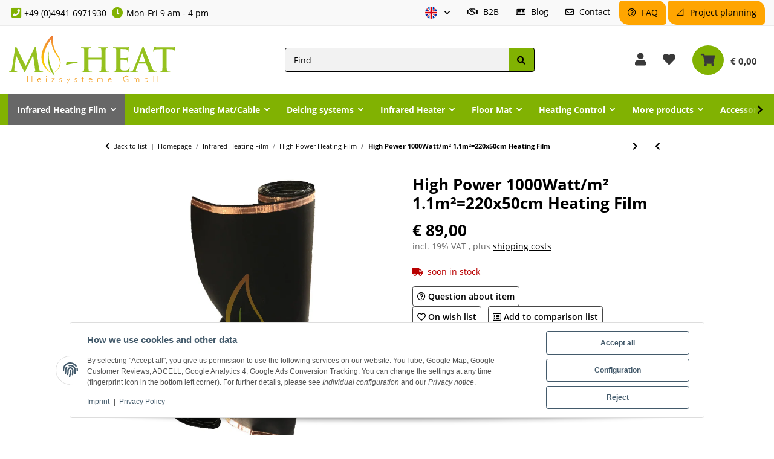

--- FILE ---
content_type: text/html; charset=utf-8
request_url: https://infrarot-fussboden.de/High-Power-1000Watt/m-11m
body_size: 49413
content:
<!DOCTYPE html>
<html class="smile" lang="en" itemscope itemtype="https://schema.org/ItemPage">
    
    <head>
<!-- NETZdinge.de Plugin Google Codes v5.8.1:  Google Tag Manager - Allgemein - boc -->
<script type="text/javascript">(function(w,d,s,l,i){w[l]=w[l]||[];w[l].push({'gtm.start':
new Date().getTime(),event:'gtm.js'});var f=d.getElementsByTagName(s)[0],
j=d.createElement(s),dl=l!='dataLayer'?'&l='+l:'';j.async=true;j.src=
'//www.googletagmanager.com/gtm.js?id='+i+dl;f.parentNode.insertBefore(j,f);
})(window,document,'script','dataLayer','GTM-N8BB7P3G');</script>

        
            <meta http-equiv="content-type" content="text/html; charset=utf-8">
            <meta name="description" itemprop="description" content="Mi-Heat high power infrared heating film. Heating for industrial or commerical purposes, like infrared sauna cabin, for greenhouse, conversatory or animal h">
                            <meta name="keywords" itemprop="keywords" content="electric heating system heater infrared heating wall mounted heaters for greenhouse animals husbandry conservatory infrared sauna cabin industrial heating">
                        <meta name="viewport" content="width=device-width, initial-scale=1.0">
            <meta http-equiv="X-UA-Compatible" content="IE=edge">
                        <meta name="robots" content="index, follow">
            <meta name="theme-vendor" content="Themeart">
            <meta itemprop="url" content="https://infrarot-fussboden.de/High-Power-1000Watt/m-11m">
            
            
            <meta property="og:type" content="website">
            <meta property="og:site_name" content="Infrared 1000 Watt/m² - 220x50cm Heating Film | Mi-Heat">
            <meta property="og:title" content="Infrared 1000 Watt/m² - 220x50cm Heating Film | Mi-Heat">
            <meta property="og:description" content="Mi-Heat high power infrared heating film. Heating for industrial or commerical purposes, like infrared sauna cabin, for greenhouse, conversatory or animal h">
            <meta property="og:url" content="https://infrarot-fussboden.de/High-Power-1000Watt/m-11m">

                                    
                            <meta itemprop="image" content="https://infrarot-fussboden.de/media/image/product/3370/lg/high-power-1000watt-11m.jpg">
                <meta property="og:image" content="https://infrarot-fussboden.de/media/image/product/3370/lg/high-power-1000watt-11m.jpg">
                <meta property="og:image:width" content="800">
                <meta property="og:image:height" content="800">
                    

        <title itemprop="name">Infrared 1000 Watt/m² - 220x50cm Heating Film | Mi-Heat</title>

                    <link rel="canonical" href="https://infrarot-fussboden.de/High-Power-1000Watt/m-11m">
        
        

        
            <link rel="icon" href="https://infrarot-fussboden.de/favicon.ico" sizes="48x48">
            <link rel="icon" href="https://infrarot-fussboden.de/favicon.svg" sizes="any" type="image/svg+xml">
            <link rel="apple-touch-icon" href="https://infrarot-fussboden.de/apple-touch-icon.png">
            <link rel="manifest" href="https://infrarot-fussboden.de/site.webmanifest">
            <meta name="msapplication-TileColor" content="rgb(129, 178, 2)">
            <meta name="msapplication-TileImage" content="https://infrarot-fussboden.de/mstile-144x144.png">
        
        
            <meta name="theme-color" content="rgb(129, 178, 2)">
        

        
                                                    
                <style id="criticalCSS">
                    
                        @charset "UTF-8";
html{font-size:14px}.mb-3,.my-3{margin-bottom:1rem !important}.mb-5,.my-5{margin-bottom:2rem !important}.mt-5,.my-5{margin-top:2rem !important}.pt-3,.py-3{padding-top:1rem !important}.nav-dividers .nav-item{position:relative}.language-dropdown{display:none}.dropdown-toggle,[data-toggle="collapse"]:not(.navbar-toggler){display:flex}:root{--blue: #007bff;--indigo: #6610f2;--purple: #6f42c1;--pink: #e83e8c;--red: #dc3545;--orange: #fd7e14;--yellow: #ffc107;--green: #28a745;--teal: #20c997;--cyan: #17a2b8;--white: #ffffff;--gray: #707070;--gray-dark: #343a40;--primary: #81B202;--secondary: #464646;--success: #1C871E;--info: #525252;--warning: #f39932;--danger: #b90000;--light: #f5f7fa;--dark: #525252;--gray: #707070;--gray-light: #f5f7fa;--gray-medium: #ebebeb;--gray-dark: #f2f2f2;--gray-darker: #525252;--breakpoint-xs: 0;--breakpoint-sm: 576px;--breakpoint-md: 768px;--breakpoint-lg: 992px;--breakpoint-xl: 1300px;--font-family-sans-serif: "Open Sans", sans-serif;--font-family-monospace: SFMono-Regular, Menlo, Monaco, Consolas, "Liberation Mono", "Courier New", monospace}*,*::before,*::after{box-sizing:border-box}html{font-family:sans-serif;line-height:1.15;-webkit-text-size-adjust:100%;-webkit-tap-highlight-color:rgba(0, 0, 0, 0)}article,aside,figcaption,figure,footer,header,hgroup,main,nav,section{display:block}body{margin:0;font-family:"Open Sans", sans-serif;font-size:1rem;font-weight:400;line-height:1.5;color:#000000;text-align:left;background-color:#ffffff}[tabindex="-1"]:focus:not(:focus-visible){outline:0 !important}hr{box-sizing:content-box;height:0;overflow:visible}h1,h2,h3,h4,h5,h6{margin-top:0;margin-bottom:1rem}p{margin-top:0;margin-bottom:1rem}abbr[title],abbr[data-original-title]{text-decoration:underline;text-decoration:underline dotted;cursor:help;border-bottom:0;text-decoration-skip-ink:none}address{margin-bottom:1rem;font-style:normal;line-height:inherit}ol,ul,dl{margin-top:0;margin-bottom:1rem}ol ol,ul ul,ol ul,ul ol{margin-bottom:0}dt{font-weight:700}dd{margin-bottom:0.5rem;margin-left:0}blockquote{margin:0 0 1rem}b,strong{font-weight:bolder}small{font-size:80%}sub,sup{position:relative;font-size:75%;line-height:0;vertical-align:baseline}sub{bottom:-0.25em}sup{top:-0.5em}a{color:#000000;text-decoration:underline;background-color:transparent}a:hover{color:#81B202;text-decoration:none}a:not([href]):not([class]){color:inherit;text-decoration:none}a:not([href]):not([class]):hover{color:inherit;text-decoration:none}pre,code,kbd,samp{font-family:SFMono-Regular, Menlo, Monaco, Consolas, "Liberation Mono", "Courier New", monospace;font-size:1em}pre{margin-top:0;margin-bottom:1rem;overflow:auto;-ms-overflow-style:scrollbar}figure{margin:0 0 1rem}img{vertical-align:middle;border-style:none}svg{overflow:hidden;vertical-align:middle}table{border-collapse:collapse}caption{padding-top:0.75rem;padding-bottom:0.75rem;color:#707070;text-align:left;caption-side:bottom}th{text-align:inherit;text-align:-webkit-match-parent}label{display:inline-block;margin-bottom:0.5rem}button{border-radius:0}button:focus:not(:focus-visible){outline:0}input,button,select,optgroup,textarea{margin:0;font-family:inherit;font-size:inherit;line-height:inherit}button,input{overflow:visible}button,select{text-transform:none}[role="button"]{cursor:pointer}select{word-wrap:normal}button,[type="button"],[type="reset"],[type="submit"]{-webkit-appearance:button}button:not(:disabled),[type="button"]:not(:disabled),[type="reset"]:not(:disabled),[type="submit"]:not(:disabled){cursor:pointer}button::-moz-focus-inner,[type="button"]::-moz-focus-inner,[type="reset"]::-moz-focus-inner,[type="submit"]::-moz-focus-inner{padding:0;border-style:none}input[type="radio"],input[type="checkbox"]{box-sizing:border-box;padding:0}textarea{overflow:auto;resize:vertical}fieldset{min-width:0;padding:0;margin:0;border:0}legend{display:block;width:100%;max-width:100%;padding:0;margin-bottom:0.5rem;font-size:1.5rem;line-height:inherit;color:inherit;white-space:normal}progress{vertical-align:baseline}[type="number"]::-webkit-inner-spin-button,[type="number"]::-webkit-outer-spin-button{height:auto}[type="search"]{outline-offset:-2px;-webkit-appearance:none}[type="search"]::-webkit-search-decoration{-webkit-appearance:none}::-webkit-file-upload-button{font:inherit;-webkit-appearance:button}output{display:inline-block}summary{display:list-item;cursor:pointer}template{display:none}[hidden]{display:none !important}.img-fluid{max-width:100%;height:auto}.img-thumbnail{padding:0.25rem;background-color:#ffffff;border:1px solid #dee2e6;border-radius:0.25rem;box-shadow:0 1px 2px rgba(0, 0, 0, 0.075);max-width:100%;height:auto}.figure{display:inline-block}.figure-img{margin-bottom:0.5rem;line-height:1}.figure-caption{font-size:90%;color:#707070}code{font-size:87.5%;color:#e83e8c;word-wrap:break-word}a>code{color:inherit}kbd{padding:0.2rem 0.4rem;font-size:87.5%;color:#ffffff;background-color:#212529;border-radius:0.25rem;box-shadow:inset 0 -0.1rem 0 rgba(0, 0, 0, 0.25)}kbd kbd{padding:0;font-size:100%;font-weight:700;box-shadow:none}pre{display:block;font-size:87.5%;color:#212529}pre code{font-size:inherit;color:inherit;word-break:normal}.pre-scrollable{max-height:340px;overflow-y:scroll}.container,.container-fluid,.container-sm,.container-md,.container-lg,.container-xl{width:100%;padding-right:1rem;padding-left:1rem;margin-right:auto;margin-left:auto}@media (min-width:576px){.container,.container-sm{max-width:97vw}}@media (min-width:768px){.container,.container-sm,.container-md{max-width:720px}}@media (min-width:992px){.container,.container-sm,.container-md,.container-lg{max-width:960px}}@media (min-width:1300px){.container,.container-sm,.container-md,.container-lg,.container-xl{max-width:1400px}}.row{display:flex;flex-wrap:wrap;margin-right:-1rem;margin-left:-1rem}.no-gutters{margin-right:0;margin-left:0}.no-gutters>.col,.no-gutters>[class*="col-"]{padding-right:0;padding-left:0}.col-1,.col-2,.col-3,.col-4,.col-5,.col-6,.col-7,.col-8,.col-9,.col-10,.col-11,.col-12,.col,.col-auto,.col-sm-1,.col-sm-2,.col-sm-3,.col-sm-4,.col-sm-5,.col-sm-6,.col-sm-7,.col-sm-8,.col-sm-9,.col-sm-10,.col-sm-11,.col-sm-12,.col-sm,.col-sm-auto,.col-md-1,.col-md-2,.col-md-3,.col-md-4,.col-md-5,.col-md-6,.col-md-7,.col-md-8,.col-md-9,.col-md-10,.col-md-11,.col-md-12,.col-md,.col-md-auto,.col-lg-1,.col-lg-2,.col-lg-3,.col-lg-4,.col-lg-5,.col-lg-6,.col-lg-7,.col-lg-8,.col-lg-9,.col-lg-10,.col-lg-11,.col-lg-12,.col-lg,.col-lg-auto,.col-xl-1,.col-xl-2,.col-xl-3,.col-xl-4,.col-xl-5,.col-xl-6,.col-xl-7,.col-xl-8,.col-xl-9,.col-xl-10,.col-xl-11,.col-xl-12,.col-xl,.col-xl-auto{position:relative;width:100%;padding-right:1rem;padding-left:1rem}.col{flex-basis:0;flex-grow:1;max-width:100%}.row-cols-1>*{flex:0 0 100%;max-width:100%}.row-cols-2>*{flex:0 0 50%;max-width:50%}.row-cols-3>*{flex:0 0 33.3333333333%;max-width:33.3333333333%}.row-cols-4>*{flex:0 0 25%;max-width:25%}.row-cols-5>*{flex:0 0 20%;max-width:20%}.row-cols-6>*{flex:0 0 16.6666666667%;max-width:16.6666666667%}.col-auto{flex:0 0 auto;width:auto;max-width:100%}.col-1{flex:0 0 8.33333333%;max-width:8.33333333%}.col-2{flex:0 0 16.66666667%;max-width:16.66666667%}.col-3{flex:0 0 25%;max-width:25%}.col-4{flex:0 0 33.33333333%;max-width:33.33333333%}.col-5{flex:0 0 41.66666667%;max-width:41.66666667%}.col-6{flex:0 0 50%;max-width:50%}.col-7{flex:0 0 58.33333333%;max-width:58.33333333%}.col-8{flex:0 0 66.66666667%;max-width:66.66666667%}.col-9{flex:0 0 75%;max-width:75%}.col-10{flex:0 0 83.33333333%;max-width:83.33333333%}.col-11{flex:0 0 91.66666667%;max-width:91.66666667%}.col-12{flex:0 0 100%;max-width:100%}.order-first{order:-1}.order-last{order:13}.order-0{order:0}.order-1{order:1}.order-2{order:2}.order-3{order:3}.order-4{order:4}.order-5{order:5}.order-6{order:6}.order-7{order:7}.order-8{order:8}.order-9{order:9}.order-10{order:10}.order-11{order:11}.order-12{order:12}.offset-1{margin-left:8.33333333%}.offset-2{margin-left:16.66666667%}.offset-3{margin-left:25%}.offset-4{margin-left:33.33333333%}.offset-5{margin-left:41.66666667%}.offset-6{margin-left:50%}.offset-7{margin-left:58.33333333%}.offset-8{margin-left:66.66666667%}.offset-9{margin-left:75%}.offset-10{margin-left:83.33333333%}.offset-11{margin-left:91.66666667%}@media (min-width:576px){.col-sm{flex-basis:0;flex-grow:1;max-width:100%}.row-cols-sm-1>*{flex:0 0 100%;max-width:100%}.row-cols-sm-2>*{flex:0 0 50%;max-width:50%}.row-cols-sm-3>*{flex:0 0 33.3333333333%;max-width:33.3333333333%}.row-cols-sm-4>*{flex:0 0 25%;max-width:25%}.row-cols-sm-5>*{flex:0 0 20%;max-width:20%}.row-cols-sm-6>*{flex:0 0 16.6666666667%;max-width:16.6666666667%}.col-sm-auto{flex:0 0 auto;width:auto;max-width:100%}.col-sm-1{flex:0 0 8.33333333%;max-width:8.33333333%}.col-sm-2{flex:0 0 16.66666667%;max-width:16.66666667%}.col-sm-3{flex:0 0 25%;max-width:25%}.col-sm-4{flex:0 0 33.33333333%;max-width:33.33333333%}.col-sm-5{flex:0 0 41.66666667%;max-width:41.66666667%}.col-sm-6{flex:0 0 50%;max-width:50%}.col-sm-7{flex:0 0 58.33333333%;max-width:58.33333333%}.col-sm-8{flex:0 0 66.66666667%;max-width:66.66666667%}.col-sm-9{flex:0 0 75%;max-width:75%}.col-sm-10{flex:0 0 83.33333333%;max-width:83.33333333%}.col-sm-11{flex:0 0 91.66666667%;max-width:91.66666667%}.col-sm-12{flex:0 0 100%;max-width:100%}.order-sm-first{order:-1}.order-sm-last{order:13}.order-sm-0{order:0}.order-sm-1{order:1}.order-sm-2{order:2}.order-sm-3{order:3}.order-sm-4{order:4}.order-sm-5{order:5}.order-sm-6{order:6}.order-sm-7{order:7}.order-sm-8{order:8}.order-sm-9{order:9}.order-sm-10{order:10}.order-sm-11{order:11}.order-sm-12{order:12}.offset-sm-0{margin-left:0}.offset-sm-1{margin-left:8.33333333%}.offset-sm-2{margin-left:16.66666667%}.offset-sm-3{margin-left:25%}.offset-sm-4{margin-left:33.33333333%}.offset-sm-5{margin-left:41.66666667%}.offset-sm-6{margin-left:50%}.offset-sm-7{margin-left:58.33333333%}.offset-sm-8{margin-left:66.66666667%}.offset-sm-9{margin-left:75%}.offset-sm-10{margin-left:83.33333333%}.offset-sm-11{margin-left:91.66666667%}}@media (min-width:768px){.col-md{flex-basis:0;flex-grow:1;max-width:100%}.row-cols-md-1>*{flex:0 0 100%;max-width:100%}.row-cols-md-2>*{flex:0 0 50%;max-width:50%}.row-cols-md-3>*{flex:0 0 33.3333333333%;max-width:33.3333333333%}.row-cols-md-4>*{flex:0 0 25%;max-width:25%}.row-cols-md-5>*{flex:0 0 20%;max-width:20%}.row-cols-md-6>*{flex:0 0 16.6666666667%;max-width:16.6666666667%}.col-md-auto{flex:0 0 auto;width:auto;max-width:100%}.col-md-1{flex:0 0 8.33333333%;max-width:8.33333333%}.col-md-2{flex:0 0 16.66666667%;max-width:16.66666667%}.col-md-3{flex:0 0 25%;max-width:25%}.col-md-4{flex:0 0 33.33333333%;max-width:33.33333333%}.col-md-5{flex:0 0 41.66666667%;max-width:41.66666667%}.col-md-6{flex:0 0 50%;max-width:50%}.col-md-7{flex:0 0 58.33333333%;max-width:58.33333333%}.col-md-8{flex:0 0 66.66666667%;max-width:66.66666667%}.col-md-9{flex:0 0 75%;max-width:75%}.col-md-10{flex:0 0 83.33333333%;max-width:83.33333333%}.col-md-11{flex:0 0 91.66666667%;max-width:91.66666667%}.col-md-12{flex:0 0 100%;max-width:100%}.order-md-first{order:-1}.order-md-last{order:13}.order-md-0{order:0}.order-md-1{order:1}.order-md-2{order:2}.order-md-3{order:3}.order-md-4{order:4}.order-md-5{order:5}.order-md-6{order:6}.order-md-7{order:7}.order-md-8{order:8}.order-md-9{order:9}.order-md-10{order:10}.order-md-11{order:11}.order-md-12{order:12}.offset-md-0{margin-left:0}.offset-md-1{margin-left:8.33333333%}.offset-md-2{margin-left:16.66666667%}.offset-md-3{margin-left:25%}.offset-md-4{margin-left:33.33333333%}.offset-md-5{margin-left:41.66666667%}.offset-md-6{margin-left:50%}.offset-md-7{margin-left:58.33333333%}.offset-md-8{margin-left:66.66666667%}.offset-md-9{margin-left:75%}.offset-md-10{margin-left:83.33333333%}.offset-md-11{margin-left:91.66666667%}}@media (min-width:992px){.col-lg{flex-basis:0;flex-grow:1;max-width:100%}.row-cols-lg-1>*{flex:0 0 100%;max-width:100%}.row-cols-lg-2>*{flex:0 0 50%;max-width:50%}.row-cols-lg-3>*{flex:0 0 33.3333333333%;max-width:33.3333333333%}.row-cols-lg-4>*{flex:0 0 25%;max-width:25%}.row-cols-lg-5>*{flex:0 0 20%;max-width:20%}.row-cols-lg-6>*{flex:0 0 16.6666666667%;max-width:16.6666666667%}.col-lg-auto{flex:0 0 auto;width:auto;max-width:100%}.col-lg-1{flex:0 0 8.33333333%;max-width:8.33333333%}.col-lg-2{flex:0 0 16.66666667%;max-width:16.66666667%}.col-lg-3{flex:0 0 25%;max-width:25%}.col-lg-4{flex:0 0 33.33333333%;max-width:33.33333333%}.col-lg-5{flex:0 0 41.66666667%;max-width:41.66666667%}.col-lg-6{flex:0 0 50%;max-width:50%}.col-lg-7{flex:0 0 58.33333333%;max-width:58.33333333%}.col-lg-8{flex:0 0 66.66666667%;max-width:66.66666667%}.col-lg-9{flex:0 0 75%;max-width:75%}.col-lg-10{flex:0 0 83.33333333%;max-width:83.33333333%}.col-lg-11{flex:0 0 91.66666667%;max-width:91.66666667%}.col-lg-12{flex:0 0 100%;max-width:100%}.order-lg-first{order:-1}.order-lg-last{order:13}.order-lg-0{order:0}.order-lg-1{order:1}.order-lg-2{order:2}.order-lg-3{order:3}.order-lg-4{order:4}.order-lg-5{order:5}.order-lg-6{order:6}.order-lg-7{order:7}.order-lg-8{order:8}.order-lg-9{order:9}.order-lg-10{order:10}.order-lg-11{order:11}.order-lg-12{order:12}.offset-lg-0{margin-left:0}.offset-lg-1{margin-left:8.33333333%}.offset-lg-2{margin-left:16.66666667%}.offset-lg-3{margin-left:25%}.offset-lg-4{margin-left:33.33333333%}.offset-lg-5{margin-left:41.66666667%}.offset-lg-6{margin-left:50%}.offset-lg-7{margin-left:58.33333333%}.offset-lg-8{margin-left:66.66666667%}.offset-lg-9{margin-left:75%}.offset-lg-10{margin-left:83.33333333%}.offset-lg-11{margin-left:91.66666667%}}@media (min-width:1300px){.col-xl{flex-basis:0;flex-grow:1;max-width:100%}.row-cols-xl-1>*{flex:0 0 100%;max-width:100%}.row-cols-xl-2>*{flex:0 0 50%;max-width:50%}.row-cols-xl-3>*{flex:0 0 33.3333333333%;max-width:33.3333333333%}.row-cols-xl-4>*{flex:0 0 25%;max-width:25%}.row-cols-xl-5>*{flex:0 0 20%;max-width:20%}.row-cols-xl-6>*{flex:0 0 16.6666666667%;max-width:16.6666666667%}.col-xl-auto{flex:0 0 auto;width:auto;max-width:100%}.col-xl-1{flex:0 0 8.33333333%;max-width:8.33333333%}.col-xl-2{flex:0 0 16.66666667%;max-width:16.66666667%}.col-xl-3{flex:0 0 25%;max-width:25%}.col-xl-4{flex:0 0 33.33333333%;max-width:33.33333333%}.col-xl-5{flex:0 0 41.66666667%;max-width:41.66666667%}.col-xl-6{flex:0 0 50%;max-width:50%}.col-xl-7{flex:0 0 58.33333333%;max-width:58.33333333%}.col-xl-8{flex:0 0 66.66666667%;max-width:66.66666667%}.col-xl-9{flex:0 0 75%;max-width:75%}.col-xl-10{flex:0 0 83.33333333%;max-width:83.33333333%}.col-xl-11{flex:0 0 91.66666667%;max-width:91.66666667%}.col-xl-12{flex:0 0 100%;max-width:100%}.order-xl-first{order:-1}.order-xl-last{order:13}.order-xl-0{order:0}.order-xl-1{order:1}.order-xl-2{order:2}.order-xl-3{order:3}.order-xl-4{order:4}.order-xl-5{order:5}.order-xl-6{order:6}.order-xl-7{order:7}.order-xl-8{order:8}.order-xl-9{order:9}.order-xl-10{order:10}.order-xl-11{order:11}.order-xl-12{order:12}.offset-xl-0{margin-left:0}.offset-xl-1{margin-left:8.33333333%}.offset-xl-2{margin-left:16.66666667%}.offset-xl-3{margin-left:25%}.offset-xl-4{margin-left:33.33333333%}.offset-xl-5{margin-left:41.66666667%}.offset-xl-6{margin-left:50%}.offset-xl-7{margin-left:58.33333333%}.offset-xl-8{margin-left:66.66666667%}.offset-xl-9{margin-left:75%}.offset-xl-10{margin-left:83.33333333%}.offset-xl-11{margin-left:91.66666667%}}.nav{display:flex;flex-wrap:wrap;padding-left:0;margin-bottom:0;list-style:none}.nav-link{display:block;padding:1rem 1rem;text-decoration:none}.nav-link:hover,.nav-link:focus{text-decoration:none}.nav-link.disabled{color:#707070;pointer-events:none;cursor:default}.nav-tabs{border-bottom:1px solid #dee2e6}.nav-tabs .nav-link{margin-bottom:-1px;background-color:transparent;border:1px solid transparent;border-top-left-radius:0;border-top-right-radius:0}.nav-tabs .nav-link:hover,.nav-tabs .nav-link:focus{isolation:isolate;border-color:transparent}.nav-tabs .nav-link.disabled{color:#707070;background-color:transparent;border-color:transparent}.nav-tabs .nav-link.active,.nav-tabs .nav-item.show .nav-link{color:#000000;background-color:transparent;border-color:#81B202}.nav-tabs .dropdown-menu{margin-top:-1px;border-top-left-radius:0;border-top-right-radius:0}.nav-pills .nav-link{background:none;border:0;border-radius:0.25rem}.nav-pills .nav-link.active,.nav-pills .show>.nav-link{color:#ffffff;background-color:#81B202}.nav-fill>.nav-link,.nav-fill .nav-item{flex:1 1 auto;text-align:center}.nav-justified>.nav-link,.nav-justified .nav-item{flex-basis:0;flex-grow:1;text-align:center}.tab-content>.tab-pane{display:none}.tab-content>.active{display:block}.navbar{position:relative;display:flex;flex-wrap:wrap;align-items:center;justify-content:space-between;padding:0.4rem 1rem}.navbar .container,.navbar .container-fluid,.navbar .container-sm,.navbar .container-md,.navbar .container-lg,.navbar .container-xl,.navbar>.container-sm,.navbar>.container-md,.navbar>.container-lg,.navbar>.container-xl{display:flex;flex-wrap:wrap;align-items:center;justify-content:space-between}.navbar-brand{display:inline-block;padding-top:0.90625rem;padding-bottom:0.90625rem;margin-right:1rem;font-size:1.125rem;line-height:inherit;white-space:nowrap}.navbar-brand:hover,.navbar-brand:focus{text-decoration:none}.navbar-nav{display:flex;flex-direction:column;padding-left:0;margin-bottom:0;list-style:none}.navbar-nav .nav-link{padding-right:0;padding-left:0}.navbar-nav .dropdown-menu{position:static;float:none}.navbar-text{display:inline-block;padding-top:1rem;padding-bottom:1rem}.navbar-collapse{flex-basis:100%;flex-grow:1;align-items:center}.navbar-toggler{padding:0.25rem 0.75rem;font-size:1.125rem;line-height:1;background-color:transparent;border:1px solid transparent;border-radius:0.25rem}.navbar-toggler:hover,.navbar-toggler:focus{text-decoration:none}.navbar-toggler-icon{display:inline-block;width:1.5em;height:1.5em;vertical-align:middle;content:"";background:50% / 100% 100% no-repeat}.navbar-nav-scroll{max-height:75vh;overflow-y:auto}@media (max-width:575.98px){.navbar-expand-sm>.container,.navbar-expand-sm>.container-fluid,.navbar-expand-sm>.container-sm,.navbar-expand-sm>.container-md,.navbar-expand-sm>.container-lg,.navbar-expand-sm>.container-xl{padding-right:0;padding-left:0}}@media (min-width:576px){.navbar-expand-sm{flex-flow:row nowrap;justify-content:flex-start}.navbar-expand-sm .navbar-nav{flex-direction:row}.navbar-expand-sm .navbar-nav .dropdown-menu{position:absolute}.navbar-expand-sm .navbar-nav .nav-link{padding-right:1rem;padding-left:1rem}.navbar-expand-sm>.container,.navbar-expand-sm>.container-fluid,.navbar-expand-sm>.container-sm,.navbar-expand-sm>.container-md,.navbar-expand-sm>.container-lg,.navbar-expand-sm>.container-xl{flex-wrap:nowrap}.navbar-expand-sm .navbar-nav-scroll{overflow:visible}.navbar-expand-sm .navbar-collapse{display:flex !important;flex-basis:auto}.navbar-expand-sm .navbar-toggler{display:none}}@media (max-width:767.98px){.navbar-expand-md>.container,.navbar-expand-md>.container-fluid,.navbar-expand-md>.container-sm,.navbar-expand-md>.container-md,.navbar-expand-md>.container-lg,.navbar-expand-md>.container-xl{padding-right:0;padding-left:0}}@media (min-width:768px){.navbar-expand-md{flex-flow:row nowrap;justify-content:flex-start}.navbar-expand-md .navbar-nav{flex-direction:row}.navbar-expand-md .navbar-nav .dropdown-menu{position:absolute}.navbar-expand-md .navbar-nav .nav-link{padding-right:1rem;padding-left:1rem}.navbar-expand-md>.container,.navbar-expand-md>.container-fluid,.navbar-expand-md>.container-sm,.navbar-expand-md>.container-md,.navbar-expand-md>.container-lg,.navbar-expand-md>.container-xl{flex-wrap:nowrap}.navbar-expand-md .navbar-nav-scroll{overflow:visible}.navbar-expand-md .navbar-collapse{display:flex !important;flex-basis:auto}.navbar-expand-md .navbar-toggler{display:none}}@media (max-width:991.98px){.navbar-expand-lg>.container,.navbar-expand-lg>.container-fluid,.navbar-expand-lg>.container-sm,.navbar-expand-lg>.container-md,.navbar-expand-lg>.container-lg,.navbar-expand-lg>.container-xl{padding-right:0;padding-left:0}}@media (min-width:992px){.navbar-expand-lg{flex-flow:row nowrap;justify-content:flex-start}.navbar-expand-lg .navbar-nav{flex-direction:row}.navbar-expand-lg .navbar-nav .dropdown-menu{position:absolute}.navbar-expand-lg .navbar-nav .nav-link{padding-right:1rem;padding-left:1rem}.navbar-expand-lg>.container,.navbar-expand-lg>.container-fluid,.navbar-expand-lg>.container-sm,.navbar-expand-lg>.container-md,.navbar-expand-lg>.container-lg,.navbar-expand-lg>.container-xl{flex-wrap:nowrap}.navbar-expand-lg .navbar-nav-scroll{overflow:visible}.navbar-expand-lg .navbar-collapse{display:flex !important;flex-basis:auto}.navbar-expand-lg .navbar-toggler{display:none}}@media (max-width:1299.98px){.navbar-expand-xl>.container,.navbar-expand-xl>.container-fluid,.navbar-expand-xl>.container-sm,.navbar-expand-xl>.container-md,.navbar-expand-xl>.container-lg,.navbar-expand-xl>.container-xl{padding-right:0;padding-left:0}}@media (min-width:1300px){.navbar-expand-xl{flex-flow:row nowrap;justify-content:flex-start}.navbar-expand-xl .navbar-nav{flex-direction:row}.navbar-expand-xl .navbar-nav .dropdown-menu{position:absolute}.navbar-expand-xl .navbar-nav .nav-link{padding-right:1rem;padding-left:1rem}.navbar-expand-xl>.container,.navbar-expand-xl>.container-fluid,.navbar-expand-xl>.container-sm,.navbar-expand-xl>.container-md,.navbar-expand-xl>.container-lg,.navbar-expand-xl>.container-xl{flex-wrap:nowrap}.navbar-expand-xl .navbar-nav-scroll{overflow:visible}.navbar-expand-xl .navbar-collapse{display:flex !important;flex-basis:auto}.navbar-expand-xl .navbar-toggler{display:none}}.navbar-expand{flex-flow:row nowrap;justify-content:flex-start}.navbar-expand>.container,.navbar-expand>.container-fluid,.navbar-expand>.container-sm,.navbar-expand>.container-md,.navbar-expand>.container-lg,.navbar-expand>.container-xl{padding-right:0;padding-left:0}.navbar-expand .navbar-nav{flex-direction:row}.navbar-expand .navbar-nav .dropdown-menu{position:absolute}.navbar-expand .navbar-nav .nav-link{padding-right:1rem;padding-left:1rem}.navbar-expand>.container,.navbar-expand>.container-fluid,.navbar-expand>.container-sm,.navbar-expand>.container-md,.navbar-expand>.container-lg,.navbar-expand>.container-xl{flex-wrap:nowrap}.navbar-expand .navbar-nav-scroll{overflow:visible}.navbar-expand .navbar-collapse{display:flex !important;flex-basis:auto}.navbar-expand .navbar-toggler{display:none}.navbar-light .navbar-brand{color:rgba(0, 0, 0, 0.9)}.navbar-light .navbar-brand:hover,.navbar-light .navbar-brand:focus{color:rgba(0, 0, 0, 0.9)}.navbar-light .navbar-nav .nav-link{color:#525252}.navbar-light .navbar-nav .nav-link:hover,.navbar-light .navbar-nav .nav-link:focus{color:#81B202}.navbar-light .navbar-nav .nav-link.disabled{color:rgba(0, 0, 0, 0.3)}.navbar-light .navbar-nav .show>.nav-link,.navbar-light .navbar-nav .active>.nav-link,.navbar-light .navbar-nav .nav-link.show,.navbar-light .navbar-nav .nav-link.active{color:rgba(0, 0, 0, 0.9)}.navbar-light .navbar-toggler{color:#525252;border-color:rgba(0, 0, 0, 0.1)}.navbar-light .navbar-toggler-icon{background-image:url("data:image/svg+xml,%3csvg xmlns='http://www.w3.org/2000/svg' width='30' height='30' viewBox='0 0 30 30'%3e%3cpath stroke='%23525252' stroke-linecap='round' stroke-miterlimit='10' stroke-width='2' d='M4 7h22M4 15h22M4 23h22'/%3e%3c/svg%3e")}.navbar-light .navbar-text{color:#525252}.navbar-light .navbar-text a{color:rgba(0, 0, 0, 0.9)}.navbar-light .navbar-text a:hover,.navbar-light .navbar-text a:focus{color:rgba(0, 0, 0, 0.9)}.navbar-dark .navbar-brand{color:#ffffff}.navbar-dark .navbar-brand:hover,.navbar-dark .navbar-brand:focus{color:#ffffff}.navbar-dark .navbar-nav .nav-link{color:rgba(255, 255, 255, 0.5)}.navbar-dark .navbar-nav .nav-link:hover,.navbar-dark .navbar-nav .nav-link:focus{color:rgba(255, 255, 255, 0.75)}.navbar-dark .navbar-nav .nav-link.disabled{color:rgba(255, 255, 255, 0.25)}.navbar-dark .navbar-nav .show>.nav-link,.navbar-dark .navbar-nav .active>.nav-link,.navbar-dark .navbar-nav .nav-link.show,.navbar-dark .navbar-nav .nav-link.active{color:#ffffff}.navbar-dark .navbar-toggler{color:rgba(255, 255, 255, 0.5);border-color:rgba(255, 255, 255, 0.1)}.navbar-dark .navbar-toggler-icon{background-image:url("data:image/svg+xml,%3csvg xmlns='http://www.w3.org/2000/svg' width='30' height='30' viewBox='0 0 30 30'%3e%3cpath stroke='rgba%28255, 255, 255, 0.5%29' stroke-linecap='round' stroke-miterlimit='10' stroke-width='2' d='M4 7h22M4 15h22M4 23h22'/%3e%3c/svg%3e")}.navbar-dark .navbar-text{color:rgba(255, 255, 255, 0.5)}.navbar-dark .navbar-text a{color:#ffffff}.navbar-dark .navbar-text a:hover,.navbar-dark .navbar-text a:focus{color:#ffffff}.pagination-sm .page-item.active .page-link::after,.pagination-sm .page-item.active .page-text::after{left:0.375rem;right:0.375rem}.pagination-lg .page-item.active .page-link::after,.pagination-lg .page-item.active .page-text::after{left:1.125rem;right:1.125rem}.page-item{position:relative}.page-item.active{font-weight:700}.page-item.active .page-link::after,.page-item.active .page-text::after{content:"";position:absolute;left:0.5625rem;bottom:0;right:0.5625rem;border-bottom:2px solid #81B202}@media (min-width:768px){.dropdown-item.page-item{background-color:transparent}}.page-link,.page-text{text-decoration:none}.pagination{margin-bottom:0;justify-content:space-between;align-items:center}@media (min-width:768px){.pagination{justify-content:normal}.pagination .dropdown>.btn{display:none}.pagination .dropdown-menu{background-color:white;position:static !important;transform:none !important;display:flex;margin:0;padding:0;border:0;min-width:auto}.pagination .dropdown-item{width:auto;display:inline-block;padding:0}.pagination .dropdown-item.active{background-color:transparent;color:#000000}.pagination .dropdown-item:hover{background-color:transparent}.pagination .pagination-site{display:none}}@media (max-width:767.98px){.pagination .dropdown-item{padding:0}.pagination .dropdown-item.active .page-link,.pagination .dropdown-item.active .page-text,.pagination .dropdown-item:active .page-link,.pagination .dropdown-item:active .page-text{color:#525252}}.pagination.btn-group>li:first-child .btn{border-top-right-radius:0;border-bottom-right-radius:0}.pagination.btn-group>li:last-child .btn{border-top-left-radius:0;border-bottom-left-radius:0}.pagination.btn-group>li.dropdown .btn{border-radius:0}.pagination.btn-group .btn{margin-right:-1px}.productlist-page-nav{align-items:center}.productlist-page-nav .pagination{margin:0}.productlist-page-nav .displayoptions{margin-bottom:1rem}@media (min-width:768px){.productlist-page-nav .displayoptions{margin-bottom:0}}.productlist-page-nav .displayoptions .btn-group+.btn-group+.btn-group{margin-left:0.5rem}.productlist-page-nav .result-option-wrapper{margin-right:0.5rem}.productlist-page-nav .productlist-item-info{margin-bottom:0.5rem;margin-left:auto;margin-right:auto;display:flex}@media (min-width:768px){.productlist-page-nav .productlist-item-info{margin-right:0;margin-bottom:0}.productlist-page-nav .productlist-item-info.productlist-item-border{border-right:1px solid #ebebeb;padding-right:1rem}}.productlist-page-nav.productlist-page-nav-header-m{margin-top:3rem}@media (min-width:768px){.productlist-page-nav.productlist-page-nav-header-m{margin-top:2rem}.productlist-page-nav.productlist-page-nav-header-m>.col{margin-top:0}}.productlist-page-nav-bottom{margin-bottom:2rem}.pagination-wrapper{margin-bottom:1rem;align-items:center;border-top:1px solid #f5f7fa;border-bottom:1px solid #f5f7fa;padding-top:0.5rem;padding-bottom:0.5rem}.pagination-wrapper .pagination-entries{font-weight:700;margin-bottom:1rem}@media (min-width:768px){.pagination-wrapper .pagination-entries{margin-bottom:0}}.pagination-wrapper .pagination-selects{margin-left:auto;margin-top:1rem}@media (min-width:768px){.pagination-wrapper .pagination-selects{margin-left:0;margin-top:0}}.pagination-wrapper .pagination-selects .pagination-selects-entries{margin-bottom:1rem}@media (min-width:768px){.pagination-wrapper .pagination-selects .pagination-selects-entries{margin-right:1rem;margin-bottom:0}}.pagination-no-wrapper{border:0;padding-top:0;padding-bottom:0}.tab-nav .nav-tabs,.tab-nav .tab-content{background-color:transparent;border:0}@media (min-width:992px){.boostrap-slider .carousel-caption-title{font-size:1.875rem;font-family:"Open Sans", sans-serif;font-weight:700}.boostrap-slider .carousel-caption-desc{font-size:1.125rem}}.boostrap-slider .carousel-caption{bottom:0;color:#000000}@media (min-width:992px){.boostrap-slider .carousel-caption{margin-bottom:2rem}}.boostrap-slider .carousel-control-next-icon,.boostrap-slider .carousel-control-prev-icon{background-image:none;height:auto;opacity:1;color:#000000}@media (min-width:992px){.boostrap-slider .carousel-control-next-icon,.boostrap-slider .carousel-control-prev-icon{font-size:1.5rem}}.boostrap-slider .carousel-control-prev-icon::after{content:'\f053' !important;font-family:"Font Awesome 5 Free" !important;font-weight:900}.boostrap-slider .carousel-control-next-icon::after{content:'\f054' !important;font-family:"Font Awesome 5 Free" !important;font-weight:900}.boostrap-slider .carousel-caption-title,.boostrap-slider .carousel-caption-desc{background-color:rgba(255, 255, 255, 0.2);width:fit-content;padding:0.25rem 1rem;margin-bottom:0.5rem}@media (max-width:767.98px){.boostrap-slider .carousel-indicators{display:none}}.section-box{padding-top:1.5rem;padding-bottom:1.5rem}.section-box-small{padding-top:1rem;padding-bottom:1rem}.content-box{padding:1.5rem}.content-box-small{padding:1rem}@media (min-width:992px){.section-box{padding-top:3rem;padding-bottom:3rem}.section-box-small{padding-top:1.5rem;padding-bottom:1.5rem}.content-box{padding:2rem}}.container>.content-box,.container>.content-box-small{margin-left:-1rem;margin-right:-1rem}@media (max-width:1299.98px){.container>.content-box,.container>.content-box-small{margin-left:-2rem;margin-right:-2rem}}@media (max-width:991.98px){.row .col .container{margin-bottom:1.5rem}}.portlet-faq .h3,.portlet-faq .productlist-filter-headline,.portlet-faq .sidepanel-left .box-normal .box-normal-link,.sidepanel-left .box-normal .portlet-faq .box-normal-link{margin-top:1.5rem}.portlet-faq-header{margin-bottom:1.5rem}.portlet-faq-header .form-group{padding:1.25rem;background-color:#f5f7fa}.portlet-timeline time{position:absolute;top:0.5rem;font-weight:bold;background-color:#f5f7fa;padding:0.1rem 0.5rem;border-radius:0.25rem}.portlet-timeline time::before{content:"";font-family:"Font Awesome 6 Free";font-weight:400;line-height:1;padding-right:5px}.portlet-timeline .timeline-badge{color:#ffffff;width:49px;height:49px;line-height:49px;font-size:20px;text-align:center;position:absolute;top:0;z-index:1;border-radius:50%;box-shadow:0 0 0 5px #f2f2f2}.portlet-timeline .timeline-area{margin-bottom:1.5rem}.portlet-timeline .timeline-area .h3,.portlet-timeline .timeline-area .productlist-filter-headline,.portlet-timeline .timeline-area .sidepanel-left .box-normal .box-normal-link,.sidepanel-left .box-normal .portlet-timeline .timeline-area .box-normal-link{display:block;margin-bottom:0.5rem}.portlet-timeline .ml-auto::after,.portlet-timeline .mr-auto::after{content:"";width:4px;background-color:#f2f2f2;height:100%;display:block;top:0;position:absolute}.portlet-timeline .ml-auto .timeline-area,.portlet-timeline .mr-auto .timeline-area{padding-left:4.5rem}.portlet-timeline .ml-auto::after{left:22px}.portlet-timeline .ml-auto time{left:-11rem}.portlet-timeline .mr-auto::after{left:22px}.portlet-timeline .mr-auto time{right:-11rem}@media (min-width:768px){.portlet-timeline .ml-auto::after{left:-2px}.portlet-timeline .ml-auto .timeline-area{padding-left:4rem}.portlet-timeline .ml-auto .timeline-badge{left:-25px}.portlet-timeline .ml-auto time{left:-11rem}.portlet-timeline .mr-auto::after{left:inherit;right:-2px}.portlet-timeline .mr-auto .timeline-area{padding-left:0;padding-right:4rem;text-align:right}.portlet-timeline .mr-auto .timeline-badge{right:-25px}.portlet-timeline .mr-auto time{right:-11rem}}.opc-UniSlider .productbox-image{background-size:cover;height:100%}.opc-UniSlider .inner{display:flex;padding:2rem}.opc-UniSlider .inner-wrapper{-webkit-transition:ease-in-out all 0.3s;-moz-transition:ease-in-out all 0.3s;transition:ease-in-out all 0.3s}.opc-UniSlider .inner-wrapper .title{font-size:1.5rem;line-height:1.2;font-family:"Open Sans", sans-serif;font-weight:700;margin-bottom:0.5rem}.opc-UniSlider .inner-wrapper .btn{margin-top:1.5rem}.opc-UniSlider .inner-wrapper:hover .inner-wrapper{transform:translate(0, -2px)}.opc-UniSlider .card-gradient{background:linear-gradient(0deg, #000000 -70%, rgba(0, 0, 0, 0.01) 100%)}.opc-UniSlider .card-gradient .inner-wrapper .title,.opc-UniSlider .card-gradient .inner-wrapper .description{color:#ffffff}.fa,.fas,.far,.fal{display:inline-block}h1,h2,h3,h4,h5,h6,.h1,.h2,.h3,.productlist-filter-headline,.sidepanel-left .box-normal .box-normal-link,.h4,.h5,.h6{margin-bottom:1rem;font-family:"Open Sans", sans-serif;font-weight:700;line-height:1.2}h1,.h1{font-size:1.875rem}h2,.h2{font-size:1.5rem}h3,.h3,.productlist-filter-headline,.sidepanel-left .box-normal .box-normal-link{font-size:1rem}h4,.h4{font-size:1rem}h5,.h5{font-size:1rem}h6,.h6{font-size:1rem}.btn-skip-to{position:absolute;top:0;transition:transform 200ms;transform:scale(0);margin:1%;z-index:1070;background:#ffffff;border:3px solid #81B202;font-weight:400;color:#000000;text-align:center;vertical-align:middle;padding:0.625rem 0.9375rem;border-radius:0.25rem;font-weight:bolder;text-decoration:none}.btn-skip-to:focus{transform:scale(1)}.slick-slide a:hover,.slick-slide a:focus{color:#81B202;text-decoration:none}.slick-slide a:not([href]):not([class]):hover,.slick-slide a:not([href]):not([class]):focus{color:inherit;text-decoration:none}.banner .img-fluid{width:100%}.label-slide .form-group:not(.exclude-from-label-slide):not(.checkbox) label{display:none}.modal{display:none}.carousel-thumbnails .slick-arrow{opacity:0}.consent-modal:not(.active){display:none}.consent-banner-icon{width:1em;height:1em}.mini>#consent-banner{display:none}html{overflow-y:scroll}.dropdown-menu{display:none}.dropdown-toggle::after{content:"";margin-left:0.5rem;display:inline-block}.list-unstyled,.list-icons{padding-left:0;list-style:none}.input-group{position:relative;display:flex;flex-wrap:wrap;align-items:stretch;width:100%}.input-group>.form-control{flex:1 1 auto;width:1%}@media (min-width:1300px){.is-boxed{background-color:#ebebeb}.is-boxed body{max-width:1400px;margin:1rem auto;box-shadow:0 0.5rem 1rem rgba(0, 0, 0, 0.15)}.is-boxed .container,.is-boxed .container-fluid,.is-boxed .container-sm,.is-boxed .container-md,.is-boxed .container-lg,.is-boxed .container-xl{padding-left:2rem;padding-right:2rem}.is-boxed :is(div.topbar-wrapper){border-radius:0.25rem 0.25rem 0 0}.is-boxed #copyright{border-radius:0 0 0.25rem 0.25rem}}.container-fluid-xl{max-width:1400px}.nav-dividers .nav-item{position:relative}.nav-dividers .nav-item:not(:last-child)::after{content:"";position:absolute;right:0;top:1rem;height:calc(100% - 2rem);border-right:0.0625rem solid currentColor}.nav-link{text-decoration:none}.nav-scrollbar{overflow:hidden;display:flex;align-items:center}.nav-scrollbar .nav,.nav-scrollbar .navbar-nav{flex-wrap:nowrap}.nav-scrollbar .nav-item{white-space:nowrap}.nav-scrollbar-inner{overflow-x:auto;align-self:flex-start}#shop-nav{align-items:center;flex-shrink:0;margin-left:auto}@media (max-width:767.98px){#shop-nav .nav-link{padding-left:0.7rem;padding-right:0.7rem}}.search-wrapper{width:100%}@media (min-width:992px){header.full-width-mega .search-wrapper{width:90%;margin:auto}}.has-left-sidebar .breadcrumb-container{padding-left:0;padding-right:0}.breadcrumb{display:flex;flex-wrap:wrap;padding:0.5rem 0;margin-bottom:0;list-style:none;background-color:transparent;border-radius:0}.breadcrumb-item+.breadcrumb-item{padding-left:0.5rem}.breadcrumb-item+.breadcrumb-item::before{display:inline-block;padding-right:0.5rem;color:#707070;content:"/"}.breadcrumb-item.active{color:#525252;font-weight:700}.breadcrumb-item.first::before{display:none}.breadcrumb-wrapper{margin-bottom:2rem}.breadcrumb{font-size:0.8125rem}.breadcrumb a{text-decoration:none}.breadcrumb-back{padding-right:1rem;margin-right:1rem;border-right:1px solid #ebebeb}.breadcrumb-item{display:none}@media (min-width:768px){.breadcrumb-item{display:flex}}@media (min-width:768px){.breadcrumb-arrow{display:none}}.topbar-wrapper{background-color:#ffffff;position:relative;z-index:1021;flex-direction:row-reverse;color:#000000}.topbar-wrapper a:not(.dropdown-item):not(.btn){color:#000000}.topbar-wrapper a:not(.dropdown-item):not(.btn):hover{color:#81B202}.topbar-wrapper>.flex-row-reverse{justify-content:space-between}.topbar-wrapper .nav-dividers .nav-item:not(:last-child)::after{display:none;color:rgba(0, 0, 0, 0.7)}.topbar-wrapper .nav-link{padding-top:0.65rem;padding-bottom:0.65rem}.topbar-wrapper .topbar-note .nav-link{padding-left:0}header{background-color:#ffffff;color:#000000}header a:not(.dropdown-item):not(.btn){text-decoration:none;color:#000000}header a:not(.dropdown-item):not(.btn):hover{color:#81B202}.search-wrapper .form-control{background-color:#f2f2f2;border-color:#000000;border-top-right-radius:0;border-bottom-right-radius:0}.search-wrapper .form-control:focus{border-color:#000000}.search-wrapper .btn-secondary{color:#000000;background-color:#81B202;border-color:#000000}.search-wrapper .btn-secondary:hover{border-color:#000000}.img-aspect-ratio{width:100%;height:auto}header{position:relative;z-index:1020}header .form-control,header .form-control:focus{background-color:#ffffff;color:#525252}header .navbar-wrapper{background-color:#81B202}@media (min-width:992px){header .menu-multiple-rows-scroll .navbar,header .menu-multiple-rows-multiple .navbar{background-color:#81B202;border-radius:0.25rem}header .menu-multiple-rows-scroll .navbar .navbar-nav>.nav-item>.nav-link,header .menu-multiple-rows-multiple .navbar .navbar-nav>.nav-item>.nav-link{color:#000000}}header .navbar{padding:0;position:static}@media (min-width:992px){header .hide-navbar .navbar{padding:0.25rem 0}}@media (min-width:992px){header{padding-bottom:0}header .navbar-brand{margin-right:3rem}}header .navbar-brand{padding-top:0.4rem;padding-bottom:0.4rem;outline-offset:-3px}header .navbar-brand img{height:2rem;width:auto}header .navbar-toggler{color:#525252}header .nav-right .nav-link .fas{font-size:1.1em}@media (min-width:992px){header .nav-right .nav-link .fas{font-size:1.5em}}header .nav-right .dropdown-menu{margin-top:-0.03125rem;box-shadow:inset 0 1rem 0.5625rem -0.75rem rgba(0, 0, 0, 0.06)}@media (min-width:992px){header .navbar-brand{padding-top:0.6rem;padding-bottom:0.6rem}header .navbar-brand img{height:3.0625rem}header .navbar-nav>.nav-item .nav{flex-wrap:wrap}header .navbar-nav .nav .nav-link{padding:0}header .navbar-nav .nav .nav-link::after{display:none}header .navbar-nav .nav .nav-link:focus{outline-offset:-2px}header .navbar-nav .dropdown .nav-item{width:100%}header .nav-mobile-body{align-self:flex-start;width:100%}header .nav-scrollbar-inner{width:100%}header .nav-right .nav-link{padding-top:1.5rem;padding-bottom:1.5rem}}.btn{display:inline-block;font-weight:600;color:#000000;text-align:center;vertical-align:middle;user-select:none;background-color:transparent;border:1px solid transparent;padding:0.625rem 0.9375rem;font-size:1rem;line-height:1.5;border-radius:0.25rem}.btn.disabled,.btn:disabled{opacity:0.65;box-shadow:none}.btn:not(:disabled):not(.disabled):active,.btn:not(:disabled):not(.disabled).active{box-shadow:none}.form-control{display:block;width:100%;height:calc(1.5em + 1.25rem + 2px);padding:0.625rem 0.9375rem;font-size:1rem;font-weight:400;line-height:1.5;color:#525252;background-color:#ffffff;background-clip:padding-box;border:1px solid #464646;border-radius:0.25rem;box-shadow:inset 0 1px 1px rgba(0, 0, 0, 0.075);transition:border-color 0.15s ease-in-out, box-shadow 0.15s ease-in-out}@media (prefers-reduced-motion:reduce){.form-control{transition:none}}.square{display:flex;position:relative}.square::before{content:"";display:inline-block;padding-bottom:100%}#product-offer .product-info ul.info-essential{margin:1rem 0;padding-left:0;list-style:none}.price_wrapper{margin-bottom:1.5rem}.price_wrapper .price{display:inline-block}.price_wrapper .price.h1{margin-bottom:0}.price_wrapper .bulk-prices{margin-top:1rem}.price_wrapper .bulk-prices .bulk-price{margin-right:0.25rem}#product-offer .product-info{border:0}#product-offer .product-info .bordered-top-bottom{padding:1rem;border-top:1px solid #f5f7fa;border-bottom:1px solid #f5f7fa}#product-offer .product-info .shortdesc{margin-bottom:1rem}#product-offer .product-info .product-offer>.row{margin-bottom:1.5rem}#product-offer .product-info .stock-information{align-items:flex-end}@media (max-width:767.98px){#product-offer .product-info .stock-information{margin-top:1rem}}#product-offer .product-info .question-on-item{margin-left:auto}#product-offer .product-info .question-on-item .question{padding:0}.flex-row-reverse{flex-direction:row-reverse !important}.flex-column{flex-direction:column !important}.justify-content-start{justify-content:flex-start !important}.collapse:not(.show){display:none}.d-none{display:none !important}.d-block{display:block !important}.d-flex{display:flex !important}.d-inline-block{display:inline-block !important}@media (min-width:992px){.d-lg-none{display:none !important}.d-lg-block{display:block !important}.d-lg-flex{display:flex !important}}@media (min-width:768px){.d-md-none{display:none !important}.d-md-block{display:block !important}.d-md-flex{display:flex !important}.d-md-inline-block{display:inline-block !important}}@media (min-width:992px){.justify-content-lg-end{justify-content:flex-end !important}}.list-gallery{display:flex;flex-direction:column}.list-gallery .second-wrapper{position:absolute;top:0;left:0;width:100%;height:100%}.list-gallery img.second{opacity:0}.form-group{margin-bottom:1rem}.btn-secondary{background-color:#464646;color:#f5f7fa}.btn-outline-secondary{color:#464646;border-color:#464646}.btn-group{display:inline-flex}hr{margin-top:1rem;margin-bottom:1rem;border:0;border-top:1px solid rgba(0, 0, 0, 0.1)}.badge-circle-1{background-color:#ffffff}#content{padding-bottom:3rem}#content-wrapper{margin-top:0}#content-wrapper.has-fluid{padding-top:1rem}#content-wrapper:not(.has-fluid){padding-top:1rem}.content-cats-small{margin-bottom:3rem}@media (min-width:768px){.content-cats-small>div{margin-bottom:1rem}}.content-cats-small .sub-categories{display:flex;flex-direction:column;flex-grow:1;flex-basis:auto;align-items:stretch;justify-content:flex-start;height:100%}.content-cats-small .sub-categories .subcategories-image{justify-content:center;align-items:flex-start;margin-bottom:1rem}.content-cats-small::after{display:block;clear:both;content:""}.content-cats-small .outer{margin-bottom:0.5rem}.content-cats-small .caption{margin-bottom:0.5rem}@media (min-width:768px){.content-cats-small .caption{text-align:center}}.content-cats-small hr{margin-top:1rem;margin-bottom:1rem;padding-left:0;list-style:none}.account-data-item h2{margin-bottom:0}aside h4{margin-bottom:1rem}aside .card{border:none;box-shadow:none;background-color:transparent}aside .card .card-title{margin-bottom:0.5rem;font-size:1.5rem;font-weight:600}aside .card.card-default .card-heading{border-bottom:none;padding-left:0;padding-right:0}aside .card.card-default>.card-heading>.card-title{color:#000000;font-weight:600;border-bottom:1px solid #F8F6F4;padding:10px 0}aside .card>.card-body{padding:0}aside .card>.card-body .card-title{font-weight:600}aside .nav-panel .nav{flex-wrap:initial}aside .nav-panel>.nav>.active>.nav-link{color:#81B202;cursor:pointer}aside .nav-panel .active>.nav-link{font-weight:700}aside .nav-panel .nav-link[aria-expanded=true] i.fa-chevron-down{transform:rotate(180deg)}aside .nav-panel .nav-link,aside .nav-panel .nav-item{clear:left}aside .box .nav-link,aside .box .nav a,aside .box .dropdown-menu .dropdown-item{text-decoration:none;white-space:normal}aside .box .nav-link{padding-left:0;padding-right:0}aside .box .snippets-categories-nav-link-child{padding:0.5rem}aside .box-monthlynews a .value{text-decoration:underline}aside .box-monthlynews a .value:hover{text-decoration:none}.box-categories .dropdown .collapse,.box-linkgroup .dropdown .collapse{background:#f5f7fa}.box-categories .nav-link{cursor:pointer}.box_login .register{text-decoration:underline}.box_login .register:hover{text-decoration:none}.box_login .register .fa{color:#81B202}.box_login .resetpw{text-decoration:underline}.box_login .resetpw:hover{text-decoration:none}.jqcloud-word.w0{color:#b3d167;font-size:70%}.jqcloud-word.w1{color:#a9cb53;font-size:100%}.jqcloud-word.w2{color:#9fc43f;font-size:130%}.jqcloud-word.w3{color:#95be2a;font-size:160%}.jqcloud-word.w4{color:#8bb816;font-size:190%}.jqcloud-word.w5{color:#81b202;font-size:220%}.jqcloud-word.w6{color:#77a402;font-size:250%}.jqcloud-word.w7{color:#6c9602;font-size:280%}.jqcloud{line-height:normal;overflow:hidden;position:relative}.jqcloud-word a{color:inherit !important;font-size:inherit !important;text-decoration:none !important}.jqcloud-word a:hover{color:#81B202 !important}.searchcloud{width:100%;height:200px}#footer-boxes .card{background:transparent;border:0}#footer-boxes .card a{text-decoration:none}@media (min-width:992px){.sidepanel-left{padding-right:1.5rem !important}aside .nav-panel .nav .nav .nav{margin-left:0.5rem}aside .nav-panel>.nav>.nav-item:not(:last-child)>.nav-link{padding-top:0.5rem;padding-bottom:0.5rem}aside .nav-panel>.nav>.active>.nav-link{border-bottom:0 !important;color:#81B202}aside .box{border:1px solid #606060;margin-bottom:1rem;padding:1rem 2rem;border-radius:0.25rem}aside .box:hover{background-color:white}aside .box .productlist-filter-headline{padding-top:0.625rem;padding-bottom:0.625rem;margin-bottom:0}aside .box .box-filter-hr{display:none}aside .box .productlist-filter-headline,aside .box .btn.dropdown-toggle{text-transform:uppercase;font-weight:700}aside .box .dropdown-toggle::after{background-color:#ededed;border-radius:0.25rem;padding:0.25rem}aside .box-categories .dropdown .collapse,aside .box-linkgroup .dropdown .collapse{background:transparent;margin-bottom:1rem}aside .box-categories .dropdown .collapse>.nav,aside .box-linkgroup .dropdown .collapse>.nav{border-left:1px solid #ededed}}@media (min-width:768px){.box-normal{margin-bottom:1.5rem}}.box-normal .box-normal-link{text-decoration:none;font-weight:700;margin-bottom:0.5rem}@media (min-width:768px){.box-normal .box-normal-link{display:none}}.box-filter-hr{margin-top:0.5rem;margin-bottom:0.5rem}.box-normal-hr{margin-top:1rem;margin-bottom:1rem;display:flex}@media (min-width:768px){.box-normal-hr{display:none}}.box-last-seen .box-last-seen-item{margin-bottom:1rem}.box-nav-item{margin-top:0.5rem}@media (min-width:768px){.box-nav-item{margin-top:0}}.box-login .box-login-resetpw{margin-bottom:0.5rem;padding-left:0;padding-right:0;display:block}.box-slider{margin-bottom:1.5rem}.box-link-wrapper{align-items:center;display:flex}.box-link-wrapper i.snippets-filter-item-icon-right{color:#707070}.box-link-wrapper .badge{margin-left:auto}.box-delete-button{text-align:right;white-space:nowrap}.box-delete-button .remove{float:right}.box-filter-price .box-filter-price-collapse{padding-bottom:1.5rem}.hr-no-top{margin-top:0;margin-bottom:1rem}.characteristic-collapse-btn-inner img{margin-right:0.25rem}#search{margin-right:1rem;display:none}@media (min-width:992px){#search{display:block}}#footer{background-color:#464646;color:#ffffff}.toggler-logo-wrapper{float:left;display:inline-flex}@media (max-width:991.98px){.toggler-logo-wrapper{position:absolute}.toggler-logo-wrapper .logo-wrapper{float:left}.toggler-logo-wrapper .burger-menu-wrapper{float:left;padding-top:1.25rem}}.navbar .container{display:block}.lazyloading{color:transparent;width:auto;height:auto;max-width:40px;max-height:40px}.lazyload{opacity:0 !important}.btn-pause:focus,.btn-pause:focus-within{outline:2px solid #befc1e !important}.stepper a:focus{text-decoration:underline}.smile .badge-primary,.smile .btn-primary{color:#000000}.smile .badge-primary:hover,.smile .btn-primary:hover{color:#000000}@media (min-width:992px){.smile .fa-sup{top:10%;left:80%;background-color:#ffffff}}.smile header.full-width-mega .navbar-nav>.nav-item.active>.nav-link::before,.smile header.full-width-mega .navbar-nav>.nav-item:hover>.nav-link::before{height:2px;content:"";position:absolute;bottom:20%;left:1rem;width:calc(100% - $navbar-nav-link-padding-x * 2);background-color:#000000}.smile header .menu-multiple-rows-multiple{background-color:#81B202}@media (min-width:992px){.smile header .menu-multiple-rows-multiple.container-fluid-xl{max-width:100%}.smile header .menu-multiple-rows-multiple.container-fluid-xl>.navbar{max-width:1400px;margin-left:auto;margin-right:auto;padding-left:1rem;padding-right:1rem}.smile header .menu-multiple-rows-multiple.container-fluid-xl>.navbar .navbar-nav>.nav-item>.nav-link{font-weight:700;font-size:1.1em}}@media (min-width:992px){.smile header .cart-icon-dropdown>.nav-link .cart-icon-dropdown-icon{border-radius:50%;background-color:#81B202;color:#000000;padding:1rem}.smile header .cart-icon-dropdown>.nav-link:hover .cart-icon-dropdown-icon{background-color:#81B202;color:#000000}.smile header .cart-icon-dropdown .cart-icon-dropdown-price{font-weight:700;font-size:1.1em}}.smile #footer{border-top:4px solid #81B202}.yt-container{position:relative;width:100%;height:0;padding-bottom:56.25%}.yt-container iframe{position:absolute;top:0;left:0;width:100%;height:100%;border:none}.yt-container .give-consent-preview{width:100%;height:100%;position:absolute;left:0;top:0;display:flex;justify-content:center;align-items:flex-end;padding:10%;text-decoration:none;background-size:cover;background-position:center}
                    
                    
                                                    .main-search-wrapper {
                                max-width: 500px;
                            }
                                                                            @media (min-width: 992px) {
                                header .navbar-brand img {
                                    height: 80px;
                                }
                            }
                                            
                </style>
            
                                                            <link rel="preload" href="https://infrarot-fussboden.de/templates/Smile/themes/smile/smile.css?v=1.0.0" as="style" onload="this.onload=null;this.rel='stylesheet'">
                                    <link rel="preload" href="https://infrarot-fussboden.de/templates/Smile/themes/smile/custom.css?v=1.0.0" as="style" onload="this.onload=null;this.rel='stylesheet'">
                                                                            <link rel="preload" href="https://infrarot-fussboden.de/plugins/jtl_search/frontend/css/suggest.css?v=1.0.0" as="style" onload="this.onload=null;this.rel='stylesheet'">
                                            <link rel="preload" href="https://infrarot-fussboden.de/plugins/jtl_search/frontend/css/priceslider.css?v=1.0.0" as="style" onload="this.onload=null;this.rel='stylesheet'">
                                            <link rel="preload" href="https://infrarot-fussboden.de/plugins/ws5_googlebewertungen/frontend/css/style_v5.css?v=1.0.0" as="style" onload="this.onload=null;this.rel='stylesheet'">
                                            <link rel="preload" href="https://infrarot-fussboden.de/plugins/ws5_hinweisfenster/frontend/css/seitenbanner.css?v=1.0.0" as="style" onload="this.onload=null;this.rel='stylesheet'">
                                            <link rel="preload" href="https://infrarot-fussboden.de/plugins/jtl_paypal_commerce/frontend/css/style.css?v=1.0.0" as="style" onload="this.onload=null;this.rel='stylesheet'">
                                            <link rel="preload" href="https://infrarot-fussboden.de/plugins/themeart_portlets/frontend/css/portlets.css?v=1.0.0" as="style" onload="this.onload=null;this.rel='stylesheet'">
                                            <link rel="preload" href="https://infrarot-fussboden.de/plugins/themeart_portlets/frontend/css/toolbox.css?v=1.0.0" as="style" onload="this.onload=null;this.rel='stylesheet'">
                                            <link rel="preload" href="https://infrarot-fussboden.de/plugins/faq_jtlshop5/frontend/css/main.css?v=1.0.0" as="style" onload="this.onload=null;this.rel='stylesheet'">
                                    
                <noscript>
                                            <link rel="stylesheet" href="https://infrarot-fussboden.de/templates/Smile/themes/smile/smile.css?v=1.0.0">
                                            <link rel="stylesheet" href="https://infrarot-fussboden.de/templates/Smile/themes/smile/custom.css?v=1.0.0">
                                                                                            <link href="https://infrarot-fussboden.de/plugins/jtl_search/frontend/css/suggest.css?v=1.0.0" rel="stylesheet">
                                                    <link href="https://infrarot-fussboden.de/plugins/jtl_search/frontend/css/priceslider.css?v=1.0.0" rel="stylesheet">
                                                    <link href="https://infrarot-fussboden.de/plugins/ws5_googlebewertungen/frontend/css/style_v5.css?v=1.0.0" rel="stylesheet">
                                                    <link href="https://infrarot-fussboden.de/plugins/ws5_hinweisfenster/frontend/css/seitenbanner.css?v=1.0.0" rel="stylesheet">
                                                    <link href="https://infrarot-fussboden.de/plugins/jtl_paypal_commerce/frontend/css/style.css?v=1.0.0" rel="stylesheet">
                                                    <link href="https://infrarot-fussboden.de/plugins/themeart_portlets/frontend/css/portlets.css?v=1.0.0" rel="stylesheet">
                                                    <link href="https://infrarot-fussboden.de/plugins/themeart_portlets/frontend/css/toolbox.css?v=1.0.0" rel="stylesheet">
                                                    <link href="https://infrarot-fussboden.de/plugins/faq_jtlshop5/frontend/css/main.css?v=1.0.0" rel="stylesheet">
                                                            </noscript>
            
                                    <script>
                /*! loadCSS rel=preload polyfill. [c]2017 Filament Group, Inc. MIT License */
                (function (w) {
                    "use strict";
                    if (!w.loadCSS) {
                        w.loadCSS = function (){};
                    }
                    var rp = loadCSS.relpreload = {};
                    rp.support                  = (function () {
                        var ret;
                        try {
                            ret = w.document.createElement("link").relList.supports("preload");
                        } catch (e) {
                            ret = false;
                        }
                        return function () {
                            return ret;
                        };
                    })();
                    rp.bindMediaToggle          = function (link) {
                        var finalMedia = link.media || "all";

                        function enableStylesheet() {
                            if (link.addEventListener) {
                                link.removeEventListener("load", enableStylesheet);
                            } else if (link.attachEvent) {
                                link.detachEvent("onload", enableStylesheet);
                            }
                            link.setAttribute("onload", null);
                            link.media = finalMedia;
                        }

                        if (link.addEventListener) {
                            link.addEventListener("load", enableStylesheet);
                        } else if (link.attachEvent) {
                            link.attachEvent("onload", enableStylesheet);
                        }
                        setTimeout(function () {
                            link.rel   = "stylesheet";
                            link.media = "only x";
                        });
                        setTimeout(enableStylesheet, 3000);
                    };

                    rp.poly = function () {
                        if (rp.support()) {
                            return;
                        }
                        var links = w.document.getElementsByTagName("link");
                        for (var i = 0; i < links.length; i++) {
                            var link = links[i];
                            if (link.rel === "preload" && link.getAttribute("as") === "style" && !link.getAttribute("data-loadcss")) {
                                link.setAttribute("data-loadcss", true);
                                rp.bindMediaToggle(link);
                            }
                        }
                    };

                    if (!rp.support()) {
                        rp.poly();

                        var run = w.setInterval(rp.poly, 500);
                        if (w.addEventListener) {
                            w.addEventListener("load", function () {
                                rp.poly();
                                w.clearInterval(run);
                            });
                        } else if (w.attachEvent) {
                            w.attachEvent("onload", function () {
                                rp.poly();
                                w.clearInterval(run);
                            });
                        }
                    }

                    if (typeof exports !== "undefined") {
                        exports.loadCSS = loadCSS;
                    }
                    else {
                        w.loadCSS = loadCSS;
                    }
                }(typeof global !== "undefined" ? global : this));
            </script>
                                        <link rel="alternate" type="application/rss+xml" title="Newsfeed infrarot-fussboden.de" href="https://infrarot-fussboden.de/rss.xml">
                                                                                    <link rel="alternate" hreflang="de" href="https://infrarot-fussboden.de/High-Power-1000Watt-11m">
                                        <link rel="alternate" hreflang="x-default" href="https://infrarot-fussboden.de/High-Power-1000Watt-11m">
                                                        <link rel="alternate" hreflang="en" href="https://infrarot-fussboden.de/High-Power-1000Watt/m-11m">
                                                        

                

        <script src="https://infrarot-fussboden.de/templates/Beat/js/jquery-3.7.1.min.js"></script>

                                                        <script defer src="https://infrarot-fussboden.de/plugins/ws5_hinweisfenster/frontend/js/seitenbanner.js?v=1.0.0"></script>
                                    <script defer src="https://infrarot-fussboden.de/plugins/netzdingeDE_google_codes/frontend/js/listener.googlecodes.js?v=1.0.0"></script>
                                                        <script defer src="https://infrarot-fussboden.de/templates/Beat/js/bootstrap-toolkit.js?v=1.0.0"></script>
                            <script defer src="https://infrarot-fussboden.de/templates/Beat/js/bootstrap.bundle.min.js?v=1.0.0"></script>
                            <script defer src="https://infrarot-fussboden.de/templates/Beat/js/slick.min.js?v=1.0.0"></script>
                            <script defer src="https://infrarot-fussboden.de/templates/Beat/js/eModal.min.js?v=1.0.0"></script>
                            <script defer src="https://infrarot-fussboden.de/templates/Beat/js/jquery.nivo.slider.pack.js?v=1.0.0"></script>
                            <script defer src="https://infrarot-fussboden.de/templates/Beat/js/bootstrap-select.min.js?v=1.0.0"></script>
                            <script defer src="https://infrarot-fussboden.de/templates/Beat/js/jtl.evo.js?v=1.0.0"></script>
                            <script defer src="https://infrarot-fussboden.de/templates/Beat/js/typeahead.bundle.min.js?v=1.0.0"></script>
                            <script defer src="https://infrarot-fussboden.de/templates/Beat/js/wow.min.js?v=1.0.0"></script>
                            <script defer src="https://infrarot-fussboden.de/templates/Beat/js/colcade.js?v=1.0.0"></script>
                            <script defer src="https://infrarot-fussboden.de/templates/Beat/js/global.js?v=1.0.0"></script>
                            <script defer src="https://infrarot-fussboden.de/templates/Beat/js/slick-lightbox.min.js?v=1.0.0"></script>
                            <script defer src="https://infrarot-fussboden.de/templates/Beat/js/jquery.serialize-object.min.js?v=1.0.0"></script>
                            <script defer src="https://infrarot-fussboden.de/templates/Beat/js/jtl.io.js?v=1.0.0"></script>
                            <script defer src="https://infrarot-fussboden.de/templates/Beat/js/jtl.article.js?v=1.0.0"></script>
                            <script defer src="https://infrarot-fussboden.de/templates/Beat/js/jtl.basket.js?v=1.0.0"></script>
                            <script defer src="https://infrarot-fussboden.de/templates/Beat/js/parallax.min.js?v=1.0.0"></script>
                            <script defer src="https://infrarot-fussboden.de/templates/Beat/js/jqcloud.js?v=1.0.0"></script>
                            <script defer src="https://infrarot-fussboden.de/templates/Beat/js/nouislider.min.js?v=1.0.0"></script>
                            <script defer src="https://infrarot-fussboden.de/templates/Beat/js/consent.js?v=1.0.0"></script>
                            <script defer src="https://infrarot-fussboden.de/templates/Beat/js/consent.youtube.js?v=1.0.0"></script>
                                        <script defer src="https://infrarot-fussboden.de/plugins/jtl_search/frontend/js/jquery.dependClass.js?v=1.0.0"></script>
                            <script defer src="https://infrarot-fussboden.de/plugins/jtl_search/frontend/js/jquery.slider.js?v=1.0.0"></script>
                            <script defer src="https://infrarot-fussboden.de/plugins/jtl_search/frontend/js/suggest.js?v=1.0.0"></script>
                            <script defer src="https://infrarot-fussboden.de/plugins/netzdingeDE_google_codes/frontend/js/consent.googlecodes.js?v=1.0.0"></script>
                            <script defer src="https://infrarot-fussboden.de/plugins/ws5_mollie/frontend/js/applePay.js?v=1.0.0"></script>
                            <script defer src="https://infrarot-fussboden.de/plugins/adcell_tracking/frontend/js/adcell.js?v=1.0.0"></script>
                            <script defer src="https://infrarot-fussboden.de/plugins/themeart_portlets/frontend/js/plugin.js?v=1.0.0"></script>
                    
        
        
        

        
            <link rel="preload" href="https://infrarot-fussboden.de/templates/Beat/themes/base/fonts/opensans/open-sans-700.woff2" as="font" crossorigin>
            <link rel="preload" href="https://infrarot-fussboden.de/templates/Beat/themes/base/fonts/opensans/open-sans-regular.woff2" as="font" crossorigin>
            <link rel="preload" href="https://infrarot-fussboden.de/templates/Beat/themes/base/fontawesome/webfonts/fa-solid-900.woff2" as="font" crossorigin>
            <link rel="preload" href="https://infrarot-fussboden.de/templates/Beat/themes/base/fontawesome/webfonts/fa-regular-400.woff2" as="font" crossorigin>
        
        
            <link rel="modulepreload" href="https://infrarot-fussboden.de/templates/Beat/js/app/globals.js" as="script" crossorigin>
            <link rel="modulepreload" href="https://infrarot-fussboden.de/templates/Beat/js/app/snippets/form-counter.js" as="script" crossorigin>
            <link rel="modulepreload" href="https://infrarot-fussboden.de/templates/Beat/js/app/plugins/navscrollbar.js" as="script" crossorigin>
            <link rel="modulepreload" href="https://infrarot-fussboden.de/templates/Beat/js/app/plugins/tabdrop.js" as="script" crossorigin>
            <link rel="modulepreload" href="https://infrarot-fussboden.de/templates/Beat/js/app/views/header.js" as="script" crossorigin>
                            <link rel="modulepreload" href="https://infrarot-fussboden.de/templates/Beat/js/app/views/productdetails.js" as="script" crossorigin>
                    
                        
                    
        <script type="module" src="https://infrarot-fussboden.de/templates/Beat/js/app/app.js"></script>
        <script>(function(){
            // back-to-list-link mechanics

                            let has_starting_point = window.sessionStorage.getItem('has_starting_point') === 'true';
                let product_id         = Number(window.sessionStorage.getItem('cur_product_id'));
                let page_visits        = Number(window.sessionStorage.getItem('product_page_visits'));
                let no_reload          = performance.getEntriesByType('navigation')[0].type !== 'reload';

                let browseNext         =                         3371;

                let browsePrev         =                         2945;

                let should_render_link = true;

                if (has_starting_point === false) {
                    should_render_link = false;
                } else if (product_id === 0) {
                    product_id  = 3370;
                    page_visits = 1;
                } else if (product_id === 3370) {
                    if (no_reload) {
                        page_visits ++;
                    }
                } else if (product_id === browseNext || product_id === browsePrev) {
                    product_id = 3370;
                    page_visits ++;
                } else {
                    has_starting_point = false;
                    should_render_link = false;
                }

                window.sessionStorage.setItem('has_starting_point', has_starting_point);
                window.sessionStorage.setItem('cur_product_id', product_id);
                window.sessionStorage.setItem('product_page_visits', page_visits);
                window.should_render_backtolist_link = should_render_link;
                    })()</script>
    <link rel="stylesheet" href="https://infrarot-fussboden.de/plugins/ws5_googlebewertungen/frontend/css/blaze.css">
<script src="https://infrarot-fussboden.de/plugins/ws5_googlebewertungen/frontend/js/blaze-slider.min.js"></script><script>window.MOLLIE_APPLEPAY_CHECK_URL = 'https://infrarot-fussboden.de/plugins/ws5_mollie/applepay.php';</script><meta name="google-site-verification" content="I5WKcy2OoyW0_FU5NpogYMr08GZpLMRc0tx8MC15ymE">
<!-- NETZdinge.de Plugin Google Codes v5.8.1: Allgemeines Website Tag fuer alle Google Produkte - boc -->
<script>
	if (typeof gtag === 'undefined'){
		window.dataLayer = window.dataLayer || [];
		function gtag() { dataLayer.push(arguments); }
	}
	gtag('consent', 'default', { 
		'ad_storage': 'denied', 
		'ad_user_data': 'denied', 
		'ad_personalization': 'denied', 
		'analytics_storage': 'denied', 
		'personalization_storage': 'denied', 
		'functionality_storage': 'denied', 
		'security_storage': 'denied', 
		'wait_for_update': 500
	});
	gtag('set', 'ads_data_redaction', true);
	gtag('set', 'url_passthrough', false);
</script>
<script async type="text/plain" data-gc-cmp-id="gc-allgemein" src="https://www.googletagmanager.com/gtag/js?id=G-JSWQPJP0XJ"></script>
<script type="text/plain" data-gc-cmp-id="analytics">
	var gaOptOut='ga-disable-G-JSWQPJP0XJ';
	if (window.localStorage) {
		if (window.localStorage.getItem('gaOptOut') === 'true') window[gaOptOut]=true;
	} else {
		if (document.cookie.indexOf(gaOptOut+'=true')>-1) window[gaOptOut]=true;
	}
	console.log('GA4 Opt Out Status ga-disable-G-JSWQPJP0XJ: ' + window['ga-disable-G-JSWQPJP0XJ']);
	if (typeof gtag === 'undefined'){
		window.dataLayer = window.dataLayer || [];
		function gtag() { dataLayer.push(arguments); }
	}
	gtag('js', new Date());
	gtag('config', 'G-JSWQPJP0XJ', {'anonymize_ip': true, 'cookie_flags': 'SameSite=None;Secure'});
	gtag('config', 'AW-877341465', {'anonymize_ip': true, 'conversion_linker': false, 'allow_enhanced_conversions':true, 'cookie_flags': 'SameSite=None;Secure'});
	setTimeout("gtag('event','Verweildauer', {'seconds': '15'})",15000);
	setTimeout("gtag('event','Verweildauer', {'seconds': '30'})",30000);
	setTimeout("gtag('event','Verweildauer', {'seconds': '60'})",60000);
	setTimeout("gtag('event','Verweildauer', {'seconds': '120'})",120000);
	setTimeout("gtag('event','Verweildauer', {'seconds': '300'})",300000);
</script>
<!-- NETZdinge.de Plugin Google Codes v5.8.1: Google Analytics 4 - Daten - boc -->
<script type="text/plain" data-gc-cmp-id="analytics">
setTimeout (function(f){
	if (typeof gtag === "function") { 
		gtag('event', 'view_item', {
			'src': 'GA4', 
			'currency': 'EUR',
			'value': 74.79,
			'items': [{
				'item_name': 'High Power 1000Watt/m²  1.1m²=220x50cm Heating Film',
				'item_id': '703',
				'price': 74.79,
				'item_brand': 'Mi-Heat',
					'item_category': 'Infrared Heating Film',
					'item_category2': 'High Power Heating Film',
				'item_list_id': 'category_11',
				'item_list_name': 'High Power Heating Film',
				'id': '703',
				'google_business_vertical': 'retail'
			}]
		});
	} else {
		console.log('GA4: kein gtag()');
	}
}, 500);
</script>
<!-- NETZdinge.de Plugin Google Codes v5.8.1: Google Analytics 4 - Daten - eoc -->
<link type="text/css" href="https://infrarot-fussboden.de/plugins/s360_amazonpay_shop5/frontend/template/css/lpa.min.css?v=1.2.22" rel="stylesheet" media="print" onload="this.media='all'; this.onload = null;">
</head>
    

    
    
        <body class="btn-animated                     wish-compare-animation-mobile                                                                is-nova" data-page="1">
<!-- NETZdinge.de Plugin Google Codes v5.8.1:  Google Tag Manager - (noscript) - boc -->
<noscript><iframe src="//www.googletagmanager.com/ns.html?id=GTM-N8BB7P3G" height="0" width="0" style="display:none;visibility:hidden"></iframe></noscript>

    
            
            <a href="#main-wrapper" class="btn-skip-to">
                    Skip to main content
            
</a>                            <a href="#search-header" class="btn-skip-to">
                        Skip to search
                
</a>                <a href="#mainNavigation" class="btn-skip-to">
                        Skip to navigation
                
</a>                    
        
                            <input id="consent-manager-show-banner" type="hidden" value="1">
                
    <div id="consent-manager" class="d-none">
                                                                        
        
            <button type="button" class="consent-btn consent-btn-outline-primary d-none" id="consent-settings-btn" title="Data privacy settings">
                <span class="consent-icon">
                    <svg xmlns="http://www.w3.org/2000/svg" viewbox="0 0 512 512" role="img"><path fill="currentColor" d="M256.12 245.96c-13.25 0-24 10.74-24 24 1.14 72.25-8.14 141.9-27.7 211.55-2.73 9.72 2.15 30.49 23.12 30.49 10.48 0 20.11-6.92 23.09-17.52 13.53-47.91 31.04-125.41 29.48-224.52.01-13.25-10.73-24-23.99-24zm-.86-81.73C194 164.16 151.25 211.3 152.1 265.32c.75 47.94-3.75 95.91-13.37 142.55-2.69 12.98 5.67 25.69 18.64 28.36 13.05 2.67 25.67-5.66 28.36-18.64 10.34-50.09 15.17-101.58 14.37-153.02-.41-25.95 19.92-52.49 54.45-52.34 31.31.47 57.15 25.34 57.62 55.47.77 48.05-2.81 96.33-10.61 143.55-2.17 13.06 6.69 25.42 19.76 27.58 19.97 3.33 26.81-15.1 27.58-19.77 8.28-50.03 12.06-101.21 11.27-152.11-.88-55.8-47.94-101.88-104.91-102.72zm-110.69-19.78c-10.3-8.34-25.37-6.8-33.76 3.48-25.62 31.5-39.39 71.28-38.75 112 .59 37.58-2.47 75.27-9.11 112.05-2.34 13.05 6.31 25.53 19.36 27.89 20.11 3.5 27.07-14.81 27.89-19.36 7.19-39.84 10.5-80.66 9.86-121.33-.47-29.88 9.2-57.88 28-80.97 8.35-10.28 6.79-25.39-3.49-33.76zm109.47-62.33c-15.41-.41-30.87 1.44-45.78 4.97-12.89 3.06-20.87 15.98-17.83 28.89 3.06 12.89 16 20.83 28.89 17.83 11.05-2.61 22.47-3.77 34-3.69 75.43 1.13 137.73 61.5 138.88 134.58.59 37.88-1.28 76.11-5.58 113.63-1.5 13.17 7.95 25.08 21.11 26.58 16.72 1.95 25.51-11.88 26.58-21.11a929.06 929.06 0 0 0 5.89-119.85c-1.56-98.75-85.07-180.33-186.16-181.83zm252.07 121.45c-2.86-12.92-15.51-21.2-28.61-18.27-12.94 2.86-21.12 15.66-18.26 28.61 4.71 21.41 4.91 37.41 4.7 61.6-.11 13.27 10.55 24.09 23.8 24.2h.2c13.17 0 23.89-10.61 24-23.8.18-22.18.4-44.11-5.83-72.34zm-40.12-90.72C417.29 43.46 337.6 1.29 252.81.02 183.02-.82 118.47 24.91 70.46 72.94 24.09 119.37-.9 181.04.14 246.65l-.12 21.47c-.39 13.25 10.03 24.31 23.28 24.69.23.02.48.02.72.02 12.92 0 23.59-10.3 23.97-23.3l.16-23.64c-.83-52.5 19.16-101.86 56.28-139 38.76-38.8 91.34-59.67 147.68-58.86 69.45 1.03 134.73 35.56 174.62 92.39 7.61 10.86 22.56 13.45 33.42 5.86 10.84-7.62 13.46-22.59 5.84-33.43z"></path></svg>
                </span>
            </button>
        

        
            <div id="consent-banner">
                
                    <div class="consent-banner-icon">
                        <svg xmlns="http://www.w3.org/2000/svg" viewbox="0 0 512 512" role="img"><path fill="currentColor" d="M256.12 245.96c-13.25 0-24 10.74-24 24 1.14 72.25-8.14 141.9-27.7 211.55-2.73 9.72 2.15 30.49 23.12 30.49 10.48 0 20.11-6.92 23.09-17.52 13.53-47.91 31.04-125.41 29.48-224.52.01-13.25-10.73-24-23.99-24zm-.86-81.73C194 164.16 151.25 211.3 152.1 265.32c.75 47.94-3.75 95.91-13.37 142.55-2.69 12.98 5.67 25.69 18.64 28.36 13.05 2.67 25.67-5.66 28.36-18.64 10.34-50.09 15.17-101.58 14.37-153.02-.41-25.95 19.92-52.49 54.45-52.34 31.31.47 57.15 25.34 57.62 55.47.77 48.05-2.81 96.33-10.61 143.55-2.17 13.06 6.69 25.42 19.76 27.58 19.97 3.33 26.81-15.1 27.58-19.77 8.28-50.03 12.06-101.21 11.27-152.11-.88-55.8-47.94-101.88-104.91-102.72zm-110.69-19.78c-10.3-8.34-25.37-6.8-33.76 3.48-25.62 31.5-39.39 71.28-38.75 112 .59 37.58-2.47 75.27-9.11 112.05-2.34 13.05 6.31 25.53 19.36 27.89 20.11 3.5 27.07-14.81 27.89-19.36 7.19-39.84 10.5-80.66 9.86-121.33-.47-29.88 9.2-57.88 28-80.97 8.35-10.28 6.79-25.39-3.49-33.76zm109.47-62.33c-15.41-.41-30.87 1.44-45.78 4.97-12.89 3.06-20.87 15.98-17.83 28.89 3.06 12.89 16 20.83 28.89 17.83 11.05-2.61 22.47-3.77 34-3.69 75.43 1.13 137.73 61.5 138.88 134.58.59 37.88-1.28 76.11-5.58 113.63-1.5 13.17 7.95 25.08 21.11 26.58 16.72 1.95 25.51-11.88 26.58-21.11a929.06 929.06 0 0 0 5.89-119.85c-1.56-98.75-85.07-180.33-186.16-181.83zm252.07 121.45c-2.86-12.92-15.51-21.2-28.61-18.27-12.94 2.86-21.12 15.66-18.26 28.61 4.71 21.41 4.91 37.41 4.7 61.6-.11 13.27 10.55 24.09 23.8 24.2h.2c13.17 0 23.89-10.61 24-23.8.18-22.18.4-44.11-5.83-72.34zm-40.12-90.72C417.29 43.46 337.6 1.29 252.81.02 183.02-.82 118.47 24.91 70.46 72.94 24.09 119.37-.9 181.04.14 246.65l-.12 21.47c-.39 13.25 10.03 24.31 23.28 24.69.23.02.48.02.72.02 12.92 0 23.59-10.3 23.97-23.3l.16-23.64c-.83-52.5 19.16-101.86 56.28-139 38.76-38.8 91.34-59.67 147.68-58.86 69.45 1.03 134.73 35.56 174.62 92.39 7.61 10.86 22.56 13.45 33.42 5.86 10.84-7.62 13.46-22.59 5.84-33.43z"></path></svg>
                    </div>
                
                
                    <div class="consent-banner-body">
                        
                            <div class="consent-banner-actions">
                                <div class="consent-btn-helper">
                                    <div class="consent-accept">
                                        <button type="button" class="consent-btn consent-btn-outline-primary btn-block" id="consent-banner-btn-all">
                                            Accept all
                                        </button>
                                    </div>
                                    <div>
                                        <button type="button" class="consent-btn consent-btn-outline-primary btn-block" id="consent-banner-btn-settings">
                                            Configuration
                                        </button>
                                    </div>
                                    <div>
                                        <button type="button" class="consent-btn consent-btn-outline-primary btn-block" id="consent-banner-btn-close" title="Reject">
                                            Reject
                                        </button>
                                    </div>
                                </div>
                            </div>
                        
                        
                            <div class="consent-banner-description">
                                
                                    <span class="consent-display-2">
                                        How we use cookies and other data
                                    </span>
                                
                                                                                                
                                    <p>
                                        By selecting "Accept all", you give us permission to use the following services on our website: YouTube, Google Map, Google Customer Reviews, ADCELL, Google Analytics 4, Google Ads Conversion Tracking. You can change the settings at any time (fingerprint icon in the bottom left corner). For further details, please see <i>Individual configuration</i> and our <i>Privacy notice</i>.
                                    </p>
                                                                            <a href="https://infrarot-fussboden.de/Imprint" title="Imprint">Imprint</a>
                                                                                                                <span class="mx-1">|</span>
                                                                                                                <a href="https://infrarot-fussboden.de/Privacy-Policy" title="Privacy Policy">Privacy Policy</a>
                                                                    
                            </div>
                        
                    </div>
                
            </div>
        
        
            <div id="consent-settings" class="consent-modal" role="dialog" aria-modal="true">
                <div class="consent-modal-content" role="document">
                    
                        <button type="button" class="consent-modal-close" data-toggle="consent-close" title="Reject">
                            <i class="fa fas fa-times"></i>
                        </button>
                    
                    
                        <div class="consent-modal-icon">
                            <svg xmlns="http://www.w3.org/2000/svg" viewbox="0 0 512 512" role="img"><path fill="currentColor" d="M256.12 245.96c-13.25 0-24 10.74-24 24 1.14 72.25-8.14 141.9-27.7 211.55-2.73 9.72 2.15 30.49 23.12 30.49 10.48 0 20.11-6.92 23.09-17.52 13.53-47.91 31.04-125.41 29.48-224.52.01-13.25-10.73-24-23.99-24zm-.86-81.73C194 164.16 151.25 211.3 152.1 265.32c.75 47.94-3.75 95.91-13.37 142.55-2.69 12.98 5.67 25.69 18.64 28.36 13.05 2.67 25.67-5.66 28.36-18.64 10.34-50.09 15.17-101.58 14.37-153.02-.41-25.95 19.92-52.49 54.45-52.34 31.31.47 57.15 25.34 57.62 55.47.77 48.05-2.81 96.33-10.61 143.55-2.17 13.06 6.69 25.42 19.76 27.58 19.97 3.33 26.81-15.1 27.58-19.77 8.28-50.03 12.06-101.21 11.27-152.11-.88-55.8-47.94-101.88-104.91-102.72zm-110.69-19.78c-10.3-8.34-25.37-6.8-33.76 3.48-25.62 31.5-39.39 71.28-38.75 112 .59 37.58-2.47 75.27-9.11 112.05-2.34 13.05 6.31 25.53 19.36 27.89 20.11 3.5 27.07-14.81 27.89-19.36 7.19-39.84 10.5-80.66 9.86-121.33-.47-29.88 9.2-57.88 28-80.97 8.35-10.28 6.79-25.39-3.49-33.76zm109.47-62.33c-15.41-.41-30.87 1.44-45.78 4.97-12.89 3.06-20.87 15.98-17.83 28.89 3.06 12.89 16 20.83 28.89 17.83 11.05-2.61 22.47-3.77 34-3.69 75.43 1.13 137.73 61.5 138.88 134.58.59 37.88-1.28 76.11-5.58 113.63-1.5 13.17 7.95 25.08 21.11 26.58 16.72 1.95 25.51-11.88 26.58-21.11a929.06 929.06 0 0 0 5.89-119.85c-1.56-98.75-85.07-180.33-186.16-181.83zm252.07 121.45c-2.86-12.92-15.51-21.2-28.61-18.27-12.94 2.86-21.12 15.66-18.26 28.61 4.71 21.41 4.91 37.41 4.7 61.6-.11 13.27 10.55 24.09 23.8 24.2h.2c13.17 0 23.89-10.61 24-23.8.18-22.18.4-44.11-5.83-72.34zm-40.12-90.72C417.29 43.46 337.6 1.29 252.81.02 183.02-.82 118.47 24.91 70.46 72.94 24.09 119.37-.9 181.04.14 246.65l-.12 21.47c-.39 13.25 10.03 24.31 23.28 24.69.23.02.48.02.72.02 12.92 0 23.59-10.3 23.97-23.3l.16-23.64c-.83-52.5 19.16-101.86 56.28-139 38.76-38.8 91.34-59.67 147.68-58.86 69.45 1.03 134.73 35.56 174.62 92.39 7.61 10.86 22.56 13.45 33.42 5.86 10.84-7.62 13.46-22.59 5.84-33.43z"></path></svg>
                        </div>
                    
                    
                        <span class="consent-display-1">Data privacy settings</span>
                    
                    
                        <p>The settings you specify here are stored in the "local storage" of your device. The settings will be remembered for the next time you visit our online shop. You can change these settings at any time (fingerprint icon in the bottom left corner).<br><br>For more information on cookie lifetime and required essential cookies, please see the <i>Privacy notice</i>.</p>
                                                    <div class="mb-5">
                                                                    <a href="https://infrarot-fussboden.de/Imprint" title="Imprint">Imprint</a>
                                                                                                    <span class="mx-1">|</span>
                                                                                                    <a href="https://infrarot-fussboden.de/Privacy-Policy" title="Privacy Policy">Privacy Policy</a>
                                                            </div>
                                            
                    
                        <div class="consent-btn-holder">
                            <div class="consent-switch">
                                <input type="checkbox" class="consent-input" id="consent-all-1" name="consent-all-1" data-toggle="consent-all">
                                <label class="consent-label consent-label-secondary" for="consent-all-1">
                                    <span>Select/Deselect all</span>
                                </label>
                            </div>
                        </div>
                    
                    
                        <hr>
                    
                    
                                                                                <div class="consent-switch">
                                
                                    <input type="checkbox" class="consent-input" id="consent-1" name="consent-1" data-storage-key="youtube">
                                    <label class="consent-label" for="consent-1">YouTube</label>
                                
                                
                                                                            <a class="consent-show-more" href="#" data-collapse="consent-1-description">
                                            Further information
                                            <span class="consent-icon">
											<svg xmlns="http://www.w3.org/2000/svg" viewbox="0 0 512 512" role="img"><path fill="currentColor" d="M256 8C119.043 8 8 119.083 8 256c0 136.997 111.043 248 248 248s248-111.003 248-248C504 119.083 392.957 8 256 8zm0 110c23.196 0 42 18.804 42 42s-18.804 42-42 42-42-18.804-42-42 18.804-42 42-42zm56 254c0 6.627-5.373 12-12 12h-88c-6.627 0-12-5.373-12-12v-24c0-6.627 5.373-12 12-12h12v-64h-12c-6.627 0-12-5.373-12-12v-24c0-6.627 5.373-12 12-12h64c6.627 0 12 5.373 12 12v100h12c6.627 0 12 5.373 12 12v24z"></path></svg>
										</span>
                                        </a>
                                                                    
                                
                                    <div class="consent-help">
                                        <p>To view YouTube contents on this website, 
                you need to consent to the transfer of data and storage of third-party cookies by 
                YouTube (Google).

This allows us to improve your user experience and to make our 
                website better and more interesting.

Without your consent, no data will be transferred to YouTube. 
                However, you will also not be able to use the YouTube services on this website. </p>
                                    </div>
                                
                                
                                                                            <div class="consent-help consent-more-description consent-hidden" id="consent-1-description">
                                                                                            <span class="consent-display-3 consent-no-space">
                                                    Description:
                                                </span>
                                                <p>Embedding videos</p>
                                                                                                                                        <span class="consent-display-3 consent-no-space">
                                                    Processing company:
                                                </span>
                                                <p>Google Inc.</p>
                                                                                                                                        <span class="consent-display-3 consent-no-space">
												    Terms of use:
											    </span>
                                                <a href="https://google.com/privacy-policy" target="_blank" rel="noopener">
                                                    https://google.com/privacy-policy
                                                </a>
                                                                                    </div>
                                                                    
                            </div>
                            
                                <hr>
                            
                                                                                <div class="consent-switch">
                                
                                    <input type="checkbox" class="consent-input" id="consent-14" name="consent-14" data-storage-key="GoogleMap">
                                    <label class="consent-label" for="consent-14">Google Map</label>
                                
                                
                                                                            <a class="consent-show-more" href="#" data-collapse="consent-14-description">
                                            Further information
                                            <span class="consent-icon">
											<svg xmlns="http://www.w3.org/2000/svg" viewbox="0 0 512 512" role="img"><path fill="currentColor" d="M256 8C119.043 8 8 119.083 8 256c0 136.997 111.043 248 248 248s248-111.003 248-248C504 119.083 392.957 8 256 8zm0 110c23.196 0 42 18.804 42 42s-18.804 42-42 42-42-18.804-42-42 18.804-42 42-42zm56 254c0 6.627-5.373 12-12 12h-88c-6.627 0-12-5.373-12-12v-24c0-6.627 5.373-12 12-12h12v-64h-12c-6.627 0-12-5.373-12-12v-24c0-6.627 5.373-12 12-12h64c6.627 0 12 5.373 12 12v100h12c6.627 0 12 5.373 12 12v24z"></path></svg>
										</span>
                                        </a>
                                                                    
                                
                                    <div class="consent-help">
                                        <p>In order to display Google Map on this page, your consent to the data transfer and storage of third-party cookies from Google is required.</p>
                                    </div>
                                
                                
                                                                            <div class="consent-help consent-more-description consent-hidden" id="consent-14-description">
                                                                                            <span class="consent-display-3 consent-no-space">
                                                    Description:
                                                </span>
                                                <p>Display Google Map</p>
                                                                                                                                        <span class="consent-display-3 consent-no-space">
                                                    Processing company:
                                                </span>
                                                <p>Google Inc.</p>
                                                                                                                                        <span class="consent-display-3 consent-no-space">
												    Terms of use:
											    </span>
                                                <a href="https://policies.google.com/privacy?hl=en" target="_blank" rel="noopener">
                                                    https://policies.google.com/privacy?hl=en
                                                </a>
                                                                                    </div>
                                                                    
                            </div>
                            
                                <hr>
                            
                                                                                <div class="consent-switch">
                                
                                    <input type="checkbox" class="consent-input" id="consent-27" name="consent-27" data-storage-key="ws5_googlebewertungen_consent">
                                    <label class="consent-label" for="consent-27">Google Customer Reviews</label>
                                
                                
                                                                            <a class="consent-show-more" href="#" data-collapse="consent-27-description">
                                            Further information
                                            <span class="consent-icon">
											<svg xmlns="http://www.w3.org/2000/svg" viewbox="0 0 512 512" role="img"><path fill="currentColor" d="M256 8C119.043 8 8 119.083 8 256c0 136.997 111.043 248 248 248s248-111.003 248-248C504 119.083 392.957 8 256 8zm0 110c23.196 0 42 18.804 42 42s-18.804 42-42 42-42-18.804-42-42 18.804-42 42-42zm56 254c0 6.627-5.373 12-12 12h-88c-6.627 0-12-5.373-12-12v-24c0-6.627 5.373-12 12-12h12v-64h-12c-6.627 0-12-5.373-12-12v-24c0-6.627 5.373-12 12-12h64c6.627 0 12 5.373 12 12v100h12c6.627 0 12 5.373 12 12v24z"></path></svg>
										</span>
                                        </a>
                                                                    
                                
                                    <div class="consent-help">
                                        <p>Embeds the Google Reviews Badge.</p>
                                    </div>
                                
                                
                                                                            <div class="consent-help consent-more-description consent-hidden" id="consent-27-description">
                                                                                            <span class="consent-display-3 consent-no-space">
                                                    Description:
                                                </span>
                                                <p>Marketing</p>
                                                                                                                                        <span class="consent-display-3 consent-no-space">
                                                    Processing company:
                                                </span>
                                                <p>Google Ireland Limited</p>
                                                                                                                                        <span class="consent-display-3 consent-no-space">
												    Terms of use:
											    </span>
                                                <a href="https://policies.google.com/privacy" target="_blank" rel="noopener">
                                                    https://policies.google.com/privacy
                                                </a>
                                                                                    </div>
                                                                    
                            </div>
                            
                                <hr>
                            
                                                                                <div class="consent-switch">
                                
                                    <input type="checkbox" class="consent-input" id="consent-28" name="consent-28" data-storage-key="adcell">
                                    <label class="consent-label" for="consent-28">ADCELL</label>
                                
                                
                                                                            <a class="consent-show-more" href="#" data-collapse="consent-28-description">
                                            Further information
                                            <span class="consent-icon">
											<svg xmlns="http://www.w3.org/2000/svg" viewbox="0 0 512 512" role="img"><path fill="currentColor" d="M256 8C119.043 8 8 119.083 8 256c0 136.997 111.043 248 248 248s248-111.003 248-248C504 119.083 392.957 8 256 8zm0 110c23.196 0 42 18.804 42 42s-18.804 42-42 42-42-18.804-42-42 18.804-42 42-42zm56 254c0 6.627-5.373 12-12 12h-88c-6.627 0-12-5.373-12-12v-24c0-6.627 5.373-12 12-12h12v-64h-12c-6.627 0-12-5.373-12-12v-24c0-6.627 5.373-12 12-12h64c6.627 0 12 5.373 12 12v100h12c6.627 0 12 5.373 12 12v24z"></path></svg>
										</span>
                                        </a>
                                                                    
                                
                                    <div class="consent-help">
                                        <p>Ihnen wird relevante Werbung angezeigt und Ihr Surfverhalten dient der themenbasierten, nicht personenbezogenen Analyse.</p>
                                    </div>
                                
                                
                                                                            <div class="consent-help consent-more-description consent-hidden" id="consent-28-description">
                                                                                            <span class="consent-display-3 consent-no-space">
                                                    Description:
                                                </span>
                                                <p>Auf dieser Website werden Werbemittel interessensbasiert mit Hilfe von Cookies ausgegeben bzw. Daten zur Steuerung von Werbeeinblendungen gemessen. ADCELL bietet hierzu die Technologie, welche Informationen auf der Basis von Webseitenbesuchern auswertet und danach anwendet. Im Erfolgsfall wird Ihnen dann anstelle von rein zufälligen Werbeanzeigen eher Werbung angezeigt, welche Sie anspricht.</p>
                                                                                                                                        <span class="consent-display-3 consent-no-space">
                                                    Processing company:
                                                </span>
                                                <p>Firstlead GmbH</p>
                                                                                                                                        <span class="consent-display-3 consent-no-space">
												    Terms of use:
											    </span>
                                                <a href="https://www.adcell.de/datenschutz" target="_blank" rel="noopener">
                                                    https://www.adcell.de/datenschutz
                                                </a>
                                                                                    </div>
                                                                    
                            </div>
                            
                                <hr>
                            
                                                                                <div class="consent-switch">
                                
                                    <input type="checkbox" class="consent-input" id="consent-29" name="consent-29" data-storage-key="gc_consent_analytics">
                                    <label class="consent-label" for="consent-29">Google Analytics 4</label>
                                
                                
                                                                            <a class="consent-show-more" href="#" data-collapse="consent-29-description">
                                            Further information
                                            <span class="consent-icon">
											<svg xmlns="http://www.w3.org/2000/svg" viewbox="0 0 512 512" role="img"><path fill="currentColor" d="M256 8C119.043 8 8 119.083 8 256c0 136.997 111.043 248 248 248s248-111.003 248-248C504 119.083 392.957 8 256 8zm0 110c23.196 0 42 18.804 42 42s-18.804 42-42 42-42-18.804-42-42 18.804-42 42-42zm56 254c0 6.627-5.373 12-12 12h-88c-6.627 0-12-5.373-12-12v-24c0-6.627 5.373-12 12-12h12v-64h-12c-6.627 0-12-5.373-12-12v-24c0-6.627 5.373-12 12-12h64c6.627 0 12 5.373 12 12v100h12c6.627 0 12 5.373 12 12v24z"></path></svg>
										</span>
                                        </a>
                                                                    
                                
                                    <div class="consent-help">
                                        <p>Google Analytics ist ein Webanalysedienst von Google Ireland Ltd („Google“). Google verwendet die erhobenen Daten, um nachzuverfolgen und zu untersuchen, wie diese Webseite/App genutzt wird, Berichte über ihre Aktivitäten zu verfassen und diese gemeinsam mit anderen Google-Diensten zu nutzen. Google kann die erhobenen Daten verwenden, um die Anzeigen seines eigenen Werbenetzwerks zu kontextualisieren und personalisieren.</p>
                                    </div>
                                
                                
                                                                            <div class="consent-help consent-more-description consent-hidden" id="consent-29-description">
                                                                                            <span class="consent-display-3 consent-no-space">
                                                    Description:
                                                </span>
                                                <p> <b>Erhobene Daten</b>: anonymisierte IP Adresse, Datum und Uhrzeit des Besuchs, Nutzungsdaten, Klickpfad, App-Aktualisierungen, Browser Informationen, Geräte-Informationen, JavaScript-Support, Besuchte Seiten, Referrer URL, Standort-Informationen, Kaufaktivität, Widget-Interaktionen <br> <br> <b>Zweck der Datenverarbeitung</b>: Marketing (Einwilligung (DSGVO 6.1.a)) <br> <br> <b>Rechtsgrundlage für die Datenverarbeitung</b>: Einwilligung (DSGVO 6.1.a) <br> <br> <b>Datenübertragung außerhalb der EU</b>: Dieser Anbieter kann Ihre personenbezogenen Daten außerhalb des EWR/der EU übertragen, speichern oder verarbeiten. Diese Länder haben möglicherweise nicht das gleiche Datenschutzniveau und die Durchsetzung Ihrer Rechte kann eingeschränkt oder nicht möglich sein. <br> <br> <b>Cookies, die in Ihrem Browser gesetzt werden</b>:<br> </p>
<table class="table table-sm table-hover table-bordered table-striped"> <thead> <tr> <th>Cookiename</th> <th>Beispielinhalt</th> <th>Ablaufzeit</th> </tr> </thead> <tbody> <tr> <td>_ga_*</td> <td>deleted</td> <td>730 Tage</td> </tr> <tr> <td>_ga</td> <td>GA1.1.8643343795.1726666186</td> <td>730 Tage</td> </tr> </tbody> </table>
                                                                                                                                        <span class="consent-display-3 consent-no-space">
                                                    Processing company:
                                                </span>
                                                <p>Google Ireland Ltd, Gordon House, Barrow Street, Dublin 4,IE</p>
                                                                                                                                        <span class="consent-display-3 consent-no-space">
												    Terms of use:
											    </span>
                                                <a href="https://business.safety.google/privacy/" target="_blank" rel="noopener">
                                                    https://business.safety.google/privacy/
                                                </a>
                                                                                    </div>
                                                                    
                            </div>
                            
                                <hr>
                            
                                                                                <div class="consent-switch">
                                
                                    <input type="checkbox" class="consent-input" id="consent-30" name="consent-30" data-storage-key="gc_consent_adwords">
                                    <label class="consent-label" for="consent-30">Google Ads Conversion Tracking</label>
                                
                                
                                                                            <a class="consent-show-more" href="#" data-collapse="consent-30-description">
                                            Further information
                                            <span class="consent-icon">
											<svg xmlns="http://www.w3.org/2000/svg" viewbox="0 0 512 512" role="img"><path fill="currentColor" d="M256 8C119.043 8 8 119.083 8 256c0 136.997 111.043 248 248 248s248-111.003 248-248C504 119.083 392.957 8 256 8zm0 110c23.196 0 42 18.804 42 42s-18.804 42-42 42-42-18.804-42-42 18.804-42 42-42zm56 254c0 6.627-5.373 12-12 12h-88c-6.627 0-12-5.373-12-12v-24c0-6.627 5.373-12 12-12h12v-64h-12c-6.627 0-12-5.373-12-12v-24c0-6.627 5.373-12 12-12h64c6.627 0 12 5.373 12 12v100h12c6.627 0 12 5.373 12 12v24z"></path></svg>
										</span>
                                        </a>
                                                                    
                                
                                    <div class="consent-help">
                                        <p>Mit dem Google Ads Conversion Tracking können wir unseren Werbeerfolg im Google Werbenetzwerk messen. Wir schalten Werbung im Google Werbenetzwerk, damit unsere Angebote besser gefunden werden. Wir versuchen dabei Werbung so optimal wie möglich zu gestalten. Auch um Werbekosten so gering wie möglich zu halten. Dies spiegelt sich in unseren Preisen wieder ;)</p>
                                    </div>
                                
                                
                                                                            <div class="consent-help consent-more-description consent-hidden" id="consent-30-description">
                                                                                            <span class="consent-display-3 consent-no-space">
                                                    Description:
                                                </span>
                                                <p> <b>Erhobene Daten</b>: zufallsgenerierte USER-ID, Klickpfad, Sichtbarkeit von Anzeigen messen, Mausbewegung, Zeitstempel, Klicks auf Anzeigen verfolgen, Conversion-Tracking, IP, Uhrzeit und Datum verfolgen, Verfolgung des Benutzerstandorts, Besucherverhalten, User-Agent, Sprache, Besuchte Webseite, Zeitzone <br> <br> <b>Zweck der Datenverarbeitung</b>: Marketing (Einwilligung (DSGVO 6.1.a)) <br> <br> <b>Rechtsgrundlage für die Datenverarbeitung</b>: Einwilligung (DSGVO 6.1.a) <br> <br> <b>Datenübertragung außerhalb der EU</b>: Dieser Anbieter kann Ihre personenbezogenen Daten außerhalb des EWR/der EU übertragen, speichern oder verarbeiten. Diese Länder haben möglicherweise nicht das gleiche Datenschutzniveau und die Durchsetzung Ihrer Rechte kann eingeschränkt oder nicht möglich sein.</p>
                                                                                                                                        <span class="consent-display-3 consent-no-space">
                                                    Processing company:
                                                </span>
                                                <p>Google Ireland Ltd, Gordon House, Barrow Street, Dublin 4,IE</p>
                                                                                                                                        <span class="consent-display-3 consent-no-space">
												    Terms of use:
											    </span>
                                                <a href="https://business.safety.google/privacy/" target="_blank" rel="noopener">
                                                    https://business.safety.google/privacy/
                                                </a>
                                                                                    </div>
                                                                    
                            </div>
                            
                                <hr>
                            
                                            
                    
                        <div class="consent-btn-holder">
                            <div class="consent-switch">
                                <input type="checkbox" class="consent-input" id="consent-all-2" name="consent-all-2" data-toggle="consent-all">
                                <label class="consent-label consent-label-secondary" for="consent-all-2">
                                    <span>Select/Deselect all</span>
                                </label>
                            </div>
                            <div class="consent-accept">
                                <button type="button" id="consent-accept-banner-btn-close" class="consent-btn consent-btn-tertiary consent-btn-block consent-btn-primary consent-btn-sm" data-toggle="consent-close">
                                    Apply
                                </button>
                            </div>
                        </div>
                    
                </div>
            </div>
        

        
            <div id="consent-confirm" class="consent-modal">
                
                    <input type="hidden" id="consent-confirm-key">
                
                
                    <div class="consent-modal-content">
                        
                            <button type="button" class="consent-modal-close" data-toggle="consent-close" title="Reject">
                                <svg xmlns="http://www.w3.org/2000/svg" viewbox="0 0 320 512"><path fill="currentColor" d="M207.6 256l107.72-107.72c6.23-6.23 6.23-16.34 0-22.58l-25.03-25.03c-6.23-6.23-16.34-6.23-22.58 0L160 208.4 52.28 100.68c-6.23-6.23-16.34-6.23-22.58 0L4.68 125.7c-6.23 6.23-6.23 16.34 0 22.58L112.4 256 4.68 363.72c-6.23 6.23-6.23 16.34 0 22.58l25.03 25.03c6.23 6.23 16.34 6.23 22.58 0L160 303.6l107.72 107.72c6.23 6.23 16.34 6.23 22.58 0l25.03-25.03c6.23-6.23 6.23-16.34 0-22.58L207.6 256z"></path></svg>
                            </button>
                        
                        
                            <div class="consent-modal-icon">
                                <svg xmlns="http://www.w3.org/2000/svg" viewbox="0 0 512 512"><path fill="currentColor" d="M256.12 245.96c-13.25 0-24 10.74-24 24 1.14 72.25-8.14 141.9-27.7 211.55-2.73 9.72 2.15 30.49 23.12 30.49 10.48 0 20.11-6.92 23.09-17.52 13.53-47.91 31.04-125.41 29.48-224.52.01-13.25-10.73-24-23.99-24zm-.86-81.73C194 164.16 151.25 211.3 152.1 265.32c.75 47.94-3.75 95.91-13.37 142.55-2.69 12.98 5.67 25.69 18.64 28.36 13.05 2.67 25.67-5.66 28.36-18.64 10.34-50.09 15.17-101.58 14.37-153.02-.41-25.95 19.92-52.49 54.45-52.34 31.31.47 57.15 25.34 57.62 55.47.77 48.05-2.81 96.33-10.61 143.55-2.17 13.06 6.69 25.42 19.76 27.58 19.97 3.33 26.81-15.1 27.58-19.77 8.28-50.03 12.06-101.21 11.27-152.11-.88-55.8-47.94-101.88-104.91-102.72zm-110.69-19.78c-10.3-8.34-25.37-6.8-33.76 3.48-25.62 31.5-39.39 71.28-38.75 112 .59 37.58-2.47 75.27-9.11 112.05-2.34 13.05 6.31 25.53 19.36 27.89 20.11 3.5 27.07-14.81 27.89-19.36 7.19-39.84 10.5-80.66 9.86-121.33-.47-29.88 9.2-57.88 28-80.97 8.35-10.28 6.79-25.39-3.49-33.76zm109.47-62.33c-15.41-.41-30.87 1.44-45.78 4.97-12.89 3.06-20.87 15.98-17.83 28.89 3.06 12.89 16 20.83 28.89 17.83 11.05-2.61 22.47-3.77 34-3.69 75.43 1.13 137.73 61.5 138.88 134.58.59 37.88-1.28 76.11-5.58 113.63-1.5 13.17 7.95 25.08 21.11 26.58 16.72 1.95 25.51-11.88 26.58-21.11a929.06 929.06 0 0 0 5.89-119.85c-1.56-98.75-85.07-180.33-186.16-181.83zm252.07 121.45c-2.86-12.92-15.51-21.2-28.61-18.27-12.94 2.86-21.12 15.66-18.26 28.61 4.71 21.41 4.91 37.41 4.7 61.6-.11 13.27 10.55 24.09 23.8 24.2h.2c13.17 0 23.89-10.61 24-23.8.18-22.18.4-44.11-5.83-72.34zm-40.12-90.72C417.29 43.46 337.6 1.29 252.81.02 183.02-.82 118.47 24.91 70.46 72.94 24.09 119.37-.9 181.04.14 246.65l-.12 21.47c-.39 13.25 10.03 24.31 23.28 24.69.23.02.48.02.72.02 12.92 0 23.59-10.3 23.97-23.3l.16-23.64c-.83-52.5 19.16-101.86 56.28-139 38.76-38.8 91.34-59.67 147.68-58.86 69.45 1.03 134.73 35.56 174.62 92.39 7.61 10.86 22.56 13.45 33.42 5.86 10.84-7.62 13.46-22.59 5.84-33.43z"></path></svg>
                            </div>
                        
                        
                            <span class="consent-display-1">Data privacy settings</span>
                        
                        
                            <p>Would you like to see these contents? Activate the desired contents for one session only or allow the website to remember these settings. Once you have given your consent, the third-party data can be loaded. For this, third-party cookies might be stored on your device. You can change these settings at any time (fingerprint icon in the bottom left corner). For further details, please see the <a href="https://infrarot-fussboden.de/Privacy-Policy" target="_blank">Privacy notice</a>.</p>
                        
                        
                            <div class="consent-info">
                                
                                    <a class="consent-show-more" href="#" data-collapse="consent-confirm-info-description">
                                        Further information<span class="consent-icon"><svg xmlns="http://www.w3.org/2000/svg" viewbox="0 0 512 512"><path fill="currentColor" d="M256 8C119.043 8 8 119.083 8 256c0 136.997 111.043 248 248 248s248-111.003 248-248C504 119.083 392.957 8 256 8zm0 110c23.196 0 42 18.804 42 42s-18.804 42-42 42-42-18.804-42-42 18.804-42 42-42zm56 254c0 6.627-5.373 12-12 12h-88c-6.627 0-12-5.373-12-12v-24c0-6.627 5.373-12 12-12h12v-64h-12c-6.627 0-12-5.373-12-12v-24c0-6.627 5.373-12 12-12h64c6.627 0 12 5.373 12 12v100h12c6.627 0 12 5.373 12 12v24z"></path></svg></span>
                                    </a>
                                
                                
                                
                                    <span class="consent-display-2" id="consent-confirm-info-headline">{{headline}}</span>
                                    <span class="consent-help" id="consent-confirm-info-help">{{description}}</span>
                                    <div class="consent-help consent-more-description consent-hidden" id="consent-confirm-info-description"></div>
                                
                                
                            </div>
                        
                        
                            <div class="consent-btn-helper">
                                <div>
                                    <button type="button" class="consent-btn consent-btn-outline-primary btn-block" id="consent-btn-once">Agree for one session</button>
                                </div>
                                <div>
                                    <button type="button" class="consent-btn consent-btn-tertiary btn-block" id="consent-btn-always">Agree for all sessions</button>
                                </div>
                            </div>
                        
                    </div>
                
            </div>
        
    </div>

                <script defer src="[data-uri]"></script>                    
                            
                
        
                                        
                    <div id="header-top-bar" class="d-none topbar-wrapper full-width-mega  d-lg-flex">
                        <div class="container-fluid container-fluid-xl d-lg-flex flex-row-reverse">
                            
    <ul class="nav d-none d-md-flex topbar-main nav-dividers">
    
            

                        <li class="nav-item dropdown language-dropdown " aria-label="Language">
    <a class="nav-link nav-link-custom dropdown-toggle" href="#" data-toggle="dropdown" aria-haspopup="true" aria-expanded="false" role="button">
                                                                                    
												<img style="padding-right: 5px; padding-bottom: 1px" alt="Sprache English" src="https://infrarot-fussboden.de/templates/Smile/themes/base/images/flags/eng.png">                    
                                    
    </a>
    <div class="dropdown-menu dropdown-menu-right">
                                    
                    <a target="_self" href="https://infrarot-fussboden.de/High-Power-1000Watt-11m" class="dropdown-item link-lang" data-iso="ger" hreflang="de">
                        <img style="padding-right: 5px; padding-bottom: 1px" alt="Sprache Deutsch" src="https://infrarot-fussboden.de/templates/Smile/themes/base/images/flags/ger.png">
						Deutsch
                    
</a>
                
                            
                    <a target="_self" href="https://infrarot-fussboden.de/High-Power-1000Watt/m-11m" class="dropdown-item link-lang active" data-iso="eng" hreflang="en">
                        <img style="padding-right: 5px; padding-bottom: 1px" alt="Sprache English" src="https://infrarot-fussboden.de/templates/Smile/themes/base/images/flags/eng.png">
						English
                    
</a>
                
                    
    </div>
</li>
    
<li class="nav-item">
    <a class="nav-link" title="Welcome to the B2B portal of our online shop!" target="_self" href="https://infrarot-fussboden.de/B2B-EN">
    B2B
    </a>
</li>
<li class="nav-item">
    <a class="nav-link" title="Blog" target="_self" href="https://infrarot-fussboden.de/Blog-EN">
    Blog
    </a>
</li>
<li class="nav-item">
    <a class="nav-link" title="Contact form" target="_self" href="https://infrarot-fussboden.de/Contact">
    Contact
    </a>
</li>
<li class="nav-item">
    <a class="nav-link" title="FAQ" target="_self" href="https://infrarot-fussboden.de/FAQ-ENG">
    FAQ
    </a>
</li>
<li class="nav-item">
    <a class="nav-link" title="Project planning" target="_self" href="https://infrarot-fussboden.de/Project-planning">
    Project planning
    </a>
</li>

</ul>
<ul class="nav topbar-note nav-dividers">
    <li class="nav-item d-flex align-items-center"><div>
<a href="tel:+4949416971930" style="padding-left: 5px; padding-right: 5px; text-decoration: none;"><i class="fa fa-phone-square text-primary fa-lg" style="padding-right: 5px;"></i>+49 (0)4941 6971930</a>
<i class="fa fa-clock text-primary fa-lg" style="padding-right: 5px;"></i>Mon-Fri 9 am - 4 pm</div></li>
</ul>

                        </div>
                    </div>
                
                        <header class="d-print-none full-width-mega                                                fixed-navbar theme-smile" id="jtl-nav-wrapper">
                                    
                        
    
                    
    
                
            
                <div class="hide-navbar container-fluid container-fluid-xl                            menu-search-position-center">
                    <nav class="navbar row justify-content-center align-items-center-util navbar-expand-lg navbar-expand-1" role="navigation" aria-label="#global.mainNavigation#">
                            
                            
<div class="col col-lg-auto nav-logo-wrapper order-lg-1">
                                
                                    
                <div class="toggler-logo-wrapper">
            
                <button id="burger-menu" class="burger-menu-wrapper navbar-toggler collapsed " type="button" data-toggle="collapse" data-target="#mainNavigation" aria-controls="mainNavigation" aria-expanded="false" aria-label="toggle navigation">
                    <span class="navbar-toggler-icon"></span>
                </button>
            

            
                <div id="logo" class="logo-wrapper" itemprop="publisher" itemscope itemtype="https://schema.org/Organization">
                    <span itemprop="name" class="d-none">www.infrarot-fussboden.de</span>
                    <meta itemprop="url" content="https://infrarot-fussboden.de/Infrared-heating-film-as-electric-floor-heating">
                    <meta itemprop="logo" content="https://infrarot-fussboden.de/bilder/intern/shoplogo/Mi-Heat-Logo-2020.svg">
                    <a href="https://infrarot-fussboden.de/Infrared-heating-film-as-electric-floor-heating" class="navbar-brand">
                                                
            <img src="https://infrarot-fussboden.de/bilder/intern/shoplogo/Mi-Heat-Logo-2020.svg" class="" id="shop-logo" alt="infrarot-fussboden.de" width="180" height="50">
    
                                        
</a>                </div>
            
        </div>
    
                                
                            
</div>
                        
                        
                                                            
                                    
<div class="col main-search-wrapper nav-right order-lg-2">
                                        
    
        <div class="nav-item" id="search">
            <div class="search-wrapper">
                <form action="https://infrarot-fussboden.de/search/" method="get" role="search">
                    <div class="form-icon">
                        <div class="input-group " role="group">
                                    <span class="form-clear d-none" aria-label="Clear search" title="Clear search"><i class="fas fa-times"></i></span>
                            <input type="text" class="form-control ac_input" placeholder="Find" id="search-header" name="qs" autocomplete="off" aria-label="Find">

                            <div class="input-group-append ">
                                                
    
<button type="submit" class="btn  btn-secondary" title="Find" aria-label="Find">
    <span class="fas fa-search"></span>
</button>
                            
    </div>
                        
    </div>
                    </div>
                </form>
            </div>
        </div>
    
    
            

                                    
</div>
                                
                                
                                    
<div class="col col-auto nav-icons-wrapper order-lg-3">
                                        
    <ul id="shop-nav" class="nav nav-right order-lg-last nav-icons">
            
                    
        
                    
        
            
                        <li class="nav-item dropdown language-dropdown d-flex d-lg-none" aria-label="Language">
    <a class="nav-link nav-link-custom dropdown-toggle" href="#" data-toggle="dropdown" aria-haspopup="true" aria-expanded="false" role="button">
                                                                                    
												<img style="padding-right: 5px; padding-bottom: 1px" alt="Sprache English" src="https://infrarot-fussboden.de/templates/Smile/themes/base/images/flags/eng.png">                    
                                    
    </a>
    <div class="dropdown-menu dropdown-menu-right">
                                    
                    <a target="_self" href="https://infrarot-fussboden.de/High-Power-1000Watt-11m" class="dropdown-item link-lang" data-iso="ger" hreflang="de">
                        <img style="padding-right: 5px; padding-bottom: 1px" alt="Sprache Deutsch" src="https://infrarot-fussboden.de/templates/Smile/themes/base/images/flags/ger.png">
						Deutsch
                    
</a>
                
                            
                    <a target="_self" href="https://infrarot-fussboden.de/High-Power-1000Watt/m-11m" class="dropdown-item link-lang active" data-iso="eng" hreflang="en">
                        <img style="padding-right: 5px; padding-bottom: 1px" alt="Sprache English" src="https://infrarot-fussboden.de/templates/Smile/themes/base/images/flags/eng.png">
						English
                    
</a>
                
                    
    </div>
</li>
    
        
        
            
    <li class="nav-item dropdown account-icon-dropdown" aria-controls="account-dropdown-menu">
    <a class="nav-link nav-link-custom" href="#" data-toggle="dropdown" aria-haspopup="true" aria-expanded="false" role="button" aria-label="My Account">
        <span class="fas fa-user" title="My Account"></span>
    </a>
    <div class="dropdown-menu dropdown-menu-right">
                            
                <div id="account-dropdown-menu" class="dropdown-body lg-min-w-lg">
                    <form class="jtl-validate label-slide" target="_self" action="https://infrarot-fussboden.de/Account" method="post">
    <input type="hidden" class="jtl_token" name="jtl_token" value="1e3ac60a17cb81d8c0343dbc073534a8a70563431a0e91a59957335314cef942"><div class="hidden d-none">
	<div class="col  col-12">
		<div class="form-group " role="group">
			<div class="d-flex flex-column-reverse">
				<input type="text" class="form-control " placeholder="Additional contact mail (leave blank)*" name="sp_additional_mail" autocomplete="off">
				<label class="col-form-label pt-0">
					Additional contact mail (leave blank)*
				</label>
			</div>
		</div>
	</div>
</div>
<div class="hidden d-none">
	<div class="col  col-12">
		<div class="form-group " role="group">
			<div class="d-flex flex-column-reverse">
				<input type="checkbox" name="general_mailing_consent" value="1" placeholder="I totally agree to receive nothing*" autocomplete="off">
				<label class="col-form-label pt-0">
					I totally agree to receive nothing*
				</label>
			</div>
		</div>
	</div>
</div>
                                
                            <fieldset id="quick-login">
                                
                                    <legend>
                                        Login for registered customers
                                    </legend>
                                
                                
                                        <div id="697e9b06dbed9" aria-labelledby="form-group-label-697e9b06dbed9" class="form-group " role="group">
                    <div class="d-flex flex-column-reverse">
                                                                        <input type="email" class="form-control  form-control-sm" placeholder=" " id="email_quick" required name="email" autocomplete="email">

                                    
                <label id="form-group-label-697e9b06dbed9" for="email_quick" class="col-form-label pt-0">
                    Email address
                </label>
            </div>
            </div>
                                
                                
                                        <div id="697e9b06dbf25" aria-labelledby="form-group-label-697e9b06dbf25" class="form-group account-icon-dropdown-pass" role="group">
                    <div class="d-flex flex-column-reverse">
                                                                        <input type="password" class="form-control  form-control-sm" placeholder=" " id="password_quick" required name="passwort" autocomplete="current-password">

                                    
                <label id="form-group-label-697e9b06dbf25" for="password_quick" class="col-form-label pt-0">
                    Password
                </label>
            </div>
            </div>
                                
                                
                                                                    
                                
                                    
                                        <input type="hidden" class="form-control " value="1" name="login">

                                                                                    
    
<button type="submit" class="btn  btn-primary btn-sm btn-block" id="submit-btn">
    Log in
</button>
                                    
                                
                            <div class="lpa-button lpa-button-login lpa-button-context-login"><div class="lpa-button-wrapper"><div class="lpa-button-content row">
    <div class="lpa-button-content-cols col-12">
        <div id="lpa-button-login-697e9b0710439381302418" class="lpa-button-container lpa-button-login-container" style="min-height:60px;height:60px;" data-merchant-id="A5SB1UXNFKHPU" data-ledger-currency="EUR" data-language="en_GB" data-product-type="SignIn" data-placement="Product" data-color="Gold" data-sandbox="false" data-publickeyid="AGARMQNHNFJJVQDUPJ3ZBUHA" data-payload='{"signInReturnUrl":"https://infrarot-fussboden.de/amazonpay-return","signInScopes":["name","email"],"storeId":"amzn1.application-oa2-client.3055b9cfedf741beb8d7397d1139b08c"}' data-signature="YO50i+OqmAIdvXnegzFoP5niO0XrE87deamktn4VBDjdj5BKMBva9gzn02YiY+PzqyNeUTphSc/gMobSaSUHWvFZBMrAzeoe1BS+3maPIC8uZto8UfSZp8kOdDR1ssC4OjmgAqhm6rC3EGokJkerqhwImVQ1S6DIdfKVeXu88ttq933S2uQw9glt/tRNzCKvVKD3BkM2W16EGNQktGk7MJ7yxdeTsCVT3fHXHxsiEiDUf3WaWMzHJcAtKy72aMQ96RVHAXqngx8qKnSqOK8f4j2opvvGa975DD5IX64tyQrU8iT17TXsXeDbly3O31EPVXM3nflDjUyxKjh0RS6uDQ=="></div>
    </div>
</div></div></div>
</fieldset>
                        
                    
</form>
                    
                        <a href="https://infrarot-fussboden.de/Forgot-password" title="Forgot password" class=" d-block mt-3" rel="nofollow">
                                Forgot password
                        
</a>                    
                </div>
                
                    <div class="dropdown-footer">
                        New to our online shop?
                        <a href="https://infrarot-fussboden.de/Register" title="Register now!" rel="nofollow">
                                Register now!
                        
</a>                    </div>
                
            
            
    </div>
</li>

        
                                    
                    
        <li id="shop-nav-compare" title="Comparison list" class="nav-item dropdown d-none">
        
            <a href="#" class="nav-link" aria-haspopup="true" aria-expanded="false" aria-label="Comparison list" aria-controls="comparelist-dropdown-container" data-toggle="dropdown">
                    <i class="fas fa-list" title="Comparison list" aria-label="Comparison list">
                    <span id="comparelist-badge" class="fa-sup" title="0">
                        0
                    </span>
                </i>
            
</a>        
        
            <div id="comparelist-dropdown-container" class="dropdown-menu dropdown-menu-right lg-min-w-lg">
                <div id="comparelist-dropdown-content">
                    
                        
    
        <div class="comparelist-dropdown-table table-responsive max-h-sm lg-max-h">
                    </div>
    
    
        <div class="comparelist-dropdown-table-body dropdown-body">
                            
                    Please add at least two items to the comparison list.
                
                    </div>
    

                    
                </div>
            </div>
        
    </li>

                
                        
                
                            <li id="shop-nav-wish" class="nav-item dropdown ">
            
                <a href="#" class="nav-link" aria-expanded="false" aria-label="Wish list" aria-controls="nav-wishlist-collapse" data-toggle="dropdown">
                        <i class="fas fa-heart" title="Wish list">
                        <span id="badge-wl-count" class="fa-sup  d-none" title="0">
                            0
                        </span>
                    </i>
                
</a>            
            
                <div id="nav-wishlist-collapse" class="dropdown-menu dropdown-menu-right lg-min-w-lg">
                    <div id="wishlist-dropdown-container">
                        
                            
    
        
        <div class="wishlist-dropdown-footer dropdown-body">
            
                    
    
<a class="btn  btn-primary btn-sm btn-block" href="https://infrarot-fussboden.de/Wishlist?newWL=1">
                        Create wish list
                
</a>
            
        </div>
    

                        
                    </div>
                </div>
            
        </li>
    
            
                
            
    <li class="cart-icon-dropdown nav-item dropdown ">
        
            <a href="#" class="nav-link" aria-expanded="false" aria-label="Basket" aria-controls="cart-dropdown-container" data-toggle="dropdown">
                    
                    <i class="fas fa-shopping-cart cart-icon-dropdown-icon">
                                            </i>
                
                
                    <span class="cart-icon-dropdown-price">€ 0,00</span>
                
            
</a>        
        
            
    <div id="cart-dropdown-container" class="cart-dropdown dropdown-menu dropdown-menu-right lg-min-w-lg">
                
                    
                    
                <a target="_self" href="https://infrarot-fussboden.de/Cart" class="dropdown-item cart-dropdown-empty" rel="nofollow" title="There are no items in the basket.">
                    There are no items in the basket.
                
</a>
            
            </div>

        
    </li>

        
    
</ul>

                                    
</div>
                                
                                                    
                    
</nav>
                </div>
            
            
                                    <div class="navbar-wrapper">                    <div class="container-fluid container-fluid-xl                        menu-center-center
                        menu-multiple-rows-scroll">
                        <nav class="navbar justify-content-start align-items-lg-end navbar-expand-lg navbar-expand-1" role="navigation" aria-label="#global.categoryNavigation#">
                                
                                
    <div id="mainNavigation" class="collapse navbar-collapse nav-scrollbar" tabindex="-1">
        
            <div class="nav-mobile-header d-lg-none">
                

<div class="row align-items-center-util">
                    
<div class="col nav-mobile-header-toggler">
                
                    <button class="navbar-toggler collapsed" type="button" data-toggle="collapse" data-target="#mainNavigation" aria-controls="mainNavigation" aria-expanded="false" aria-label="toggle navigation">
                        <span class="navbar-toggler-icon"></span>
                    </button>
                
                
</div>
                
<div class="col col-auto nav-mobile-header-name ml-auto-util">
                    <span class="nav-offcanvas-title">Menu</span>
                
                    <a href="#" class="nav-offcanvas-title d-none" data-menu-back="">
                            <span class="fas fa-chevron-left icon-mr-2"></span>
                        <span>Back</span>
                    
</a>                
                
</div>
                
</div>
                <hr class="nav-mobile-header-hr">
            </div>
        
        
            <div class="nav-mobile-body">
                <ul class="navbar-nav nav-scrollbar-inner mr-auto">
                                    
                    
    <li class="nav-item order-5 nav-scrollbar-item dropdown dropdown-full active">
<a href="https://infrarot-fussboden.de/Heating-Film" title="Infrared Heating Film" class="nav-link dropdown-toggle" target="_self" aria-controls="category-dropdown-59" aria-expanded="false" data-category-id="59">
    <span class="nav-mobile-heading">Infrared Heating Film</span>
</a><div id="category-dropdown-59" class="dropdown-menu"><div class="dropdown-body">
<div class="container subcategory-wrapper">
    

<div class="row lg-row-lg nav">
            
<div class="col nav-item-lg-m nav-item dropdown d-lg-none col-lg-4 col-xl-3">
<a href="https://infrarot-fussboden.de/Heating-Film">
    <strong class="nav-mobile-heading">Show Infrared Heating Film</strong>
</a>
</div>
        
<div class="col nav-item-lg-m nav-item  col-lg-3 col-xl-3">

    
            
    
        <a href="https://infrarot-fussboden.de/60-80W" class="categories-recursive-link d-lg-block submenu-headline submenu-headline-toplevel 1 " aria-expanded="false" data-category-id="5">
                                                
        
                                                                        
                            
                                                        
                                                                                                                

    
                    
                                                                                        
        <picture>
        <source srcset="https://infrarot-fussboden.de/media/image/category/5/xs/60-80-watt-heizfolien.webp 120w,
                                https://infrarot-fussboden.de/media/image/category/5/sm/60-80-watt-heizfolien.webp 600w,
                                https://infrarot-fussboden.de/media/image/category/5/md/60-80-watt-heizfolien.webp 1200w,
                                https://infrarot-fussboden.de/media/image/category/5/lg/60-80-watt-heizfolien.webp 1800w" sizes="100vw" width="1800" height="600" type="image/webp">
            <img src="https://infrarot-fussboden.de/media/image/category/5/sm/60-80-watt-heizfolien.jpg" srcset="https://infrarot-fussboden.de/media/image/category/5/xs/60-80-watt-heizfolien.jpg 120w,
                                https://infrarot-fussboden.de/media/image/category/5/sm/60-80-watt-heizfolien.jpg 600w,
                                https://infrarot-fussboden.de/media/image/category/5/md/60-80-watt-heizfolien.jpg 1200w,
                                https://infrarot-fussboden.de/media/image/category/5/lg/60-80-watt-heizfolien.jpg 1800w" sizes="100vw" class="submenu-headline-image img-fluid" loading="lazy" alt="60-80 Watt/m² Heating Film" width="1800" height="600">
        </source></picture>
    
                            
            
    
                        <span class="text-truncate d-block">
                60-80 Watt/m² Heating Film            </span>
        
</a>    
    

</div>
        
<div class="col nav-item-lg-m nav-item  col-lg-3 col-xl-3">

    
            
    
        <a href="https://infrarot-fussboden.de/100W" class="categories-recursive-link d-lg-block submenu-headline submenu-headline-toplevel 1 " aria-expanded="false" data-category-id="6">
                                                
        
                                                                        
                            
                                                        
                                                                                                                

    
                    
                                                                                        
        <picture>
        <source srcset="https://infrarot-fussboden.de/media/image/category/6/xs/100-watt-heizfolien.webp 120w,
                                https://infrarot-fussboden.de/media/image/category/6/sm/100-watt-heizfolien.webp 600w,
                                https://infrarot-fussboden.de/media/image/category/6/md/100-watt-heizfolien.webp 1200w,
                                https://infrarot-fussboden.de/media/image/category/6/lg/100-watt-heizfolien.webp 1800w" sizes="100vw" width="1800" height="600" type="image/webp">
            <img src="https://infrarot-fussboden.de/media/image/category/6/sm/100-watt-heizfolien.jpg" srcset="https://infrarot-fussboden.de/media/image/category/6/xs/100-watt-heizfolien.jpg 120w,
                                https://infrarot-fussboden.de/media/image/category/6/sm/100-watt-heizfolien.jpg 600w,
                                https://infrarot-fussboden.de/media/image/category/6/md/100-watt-heizfolien.jpg 1200w,
                                https://infrarot-fussboden.de/media/image/category/6/lg/100-watt-heizfolien.jpg 1800w" sizes="100vw" class="submenu-headline-image img-fluid" loading="lazy" alt="100 Watt/m² Heating Film" width="1800" height="600">
        </source></picture>
    
                            
            
    
                        <span class="text-truncate d-block">
                100 Watt/m² Heating Film            </span>
        
</a>    
    

</div>
        
<div class="col nav-item-lg-m nav-item  col-lg-3 col-xl-3">

    
            
    
        <a href="https://infrarot-fussboden.de/120-130W" class="categories-recursive-link d-lg-block submenu-headline submenu-headline-toplevel 1 " aria-expanded="false" data-category-id="7">
                                                
        
                                                                        
                            
                                                        
                                                                                                                

    
                    
                                                                                        
        <picture>
        <source srcset="https://infrarot-fussboden.de/media/image/category/7/xs/120-130-watt-heizfolien.webp 120w,
                                https://infrarot-fussboden.de/media/image/category/7/sm/120-130-watt-heizfolien.webp 600w,
                                https://infrarot-fussboden.de/media/image/category/7/md/120-130-watt-heizfolien.webp 1200w,
                                https://infrarot-fussboden.de/media/image/category/7/lg/120-130-watt-heizfolien.webp 1800w" sizes="100vw" width="1800" height="600" type="image/webp">
            <img src="https://infrarot-fussboden.de/media/image/category/7/sm/120-130-watt-heizfolien.jpg" srcset="https://infrarot-fussboden.de/media/image/category/7/xs/120-130-watt-heizfolien.jpg 120w,
                                https://infrarot-fussboden.de/media/image/category/7/sm/120-130-watt-heizfolien.jpg 600w,
                                https://infrarot-fussboden.de/media/image/category/7/md/120-130-watt-heizfolien.jpg 1200w,
                                https://infrarot-fussboden.de/media/image/category/7/lg/120-130-watt-heizfolien.jpg 1800w" sizes="100vw" class="submenu-headline-image img-fluid" loading="lazy" alt="120-130 Watt/m² Heating Film" width="1800" height="600">
        </source></picture>
    
                            
            
    
                        <span class="text-truncate d-block">
                120-130 Watt/m² Heating Film            </span>
        
</a>    
    

</div>
        
<div class="col nav-item-lg-m nav-item  col-lg-3 col-xl-3">

    
            
    
        <a href="https://infrarot-fussboden.de/150-160W" class="categories-recursive-link d-lg-block submenu-headline submenu-headline-toplevel 1 " aria-expanded="false" data-category-id="8">
                                                
        
                                                                        
                            
                                                        
                                                                                                                

    
                    
                                                                                        
        <picture>
        <source srcset="https://infrarot-fussboden.de/media/image/category/8/xs/150-160-watt-heizfolien.webp 120w,
                                https://infrarot-fussboden.de/media/image/category/8/sm/150-160-watt-heizfolien.webp 600w,
                                https://infrarot-fussboden.de/media/image/category/8/md/150-160-watt-heizfolien.webp 1200w,
                                https://infrarot-fussboden.de/media/image/category/8/lg/150-160-watt-heizfolien.webp 1800w" sizes="100vw" width="1800" height="600" type="image/webp">
            <img src="https://infrarot-fussboden.de/media/image/category/8/sm/150-160-watt-heizfolien.jpg" srcset="https://infrarot-fussboden.de/media/image/category/8/xs/150-160-watt-heizfolien.jpg 120w,
                                https://infrarot-fussboden.de/media/image/category/8/sm/150-160-watt-heizfolien.jpg 600w,
                                https://infrarot-fussboden.de/media/image/category/8/md/150-160-watt-heizfolien.jpg 1200w,
                                https://infrarot-fussboden.de/media/image/category/8/lg/150-160-watt-heizfolien.jpg 1800w" sizes="100vw" class="submenu-headline-image img-fluid" loading="lazy" alt="150-160 Watt/m² Heating Film" width="1800" height="600">
        </source></picture>
    
                            
            
    
                        <span class="text-truncate d-block">
                150-160 Watt/m² Heating Film            </span>
        
</a>    
    

</div>
        
<div class="col nav-item-lg-m nav-item  col-lg-3 col-xl-3">

    
            
    
        <a href="https://infrarot-fussboden.de/200-240W" class="categories-recursive-link d-lg-block submenu-headline submenu-headline-toplevel 1 " aria-expanded="false" data-category-id="9">
                                                
        
                                                                        
                            
                                                        
                                                                                                                

    
                    
                                                                                        
        <picture>
        <source srcset="https://infrarot-fussboden.de/media/image/category/9/xs/200-240-watt-heizfolien.webp 120w,
                                https://infrarot-fussboden.de/media/image/category/9/sm/200-240-watt-heizfolien.webp 600w,
                                https://infrarot-fussboden.de/media/image/category/9/md/200-240-watt-heizfolien.webp 1200w,
                                https://infrarot-fussboden.de/media/image/category/9/lg/200-240-watt-heizfolien.webp 1800w" sizes="100vw" width="1800" height="600" type="image/webp">
            <img src="https://infrarot-fussboden.de/media/image/category/9/sm/200-240-watt-heizfolien.jpg" srcset="https://infrarot-fussboden.de/media/image/category/9/xs/200-240-watt-heizfolien.jpg 120w,
                                https://infrarot-fussboden.de/media/image/category/9/sm/200-240-watt-heizfolien.jpg 600w,
                                https://infrarot-fussboden.de/media/image/category/9/md/200-240-watt-heizfolien.jpg 1200w,
                                https://infrarot-fussboden.de/media/image/category/9/lg/200-240-watt-heizfolien.jpg 1800w" sizes="100vw" class="submenu-headline-image img-fluid" loading="lazy" alt="200-240 Watt/m² Heating Film" width="1800" height="600">
        </source></picture>
    
                            
            
    
                        <span class="text-truncate d-block">
                200-240 Watt/m² Heating Film            </span>
        
</a>    
    

</div>
        
<div class="col nav-item-lg-m nav-item  col-lg-3 col-xl-3">

    
            
    
        <a href="https://infrarot-fussboden.de/High-Power" class="categories-recursive-link d-lg-block submenu-headline submenu-headline-toplevel 1 " aria-expanded="false" data-category-id="11">
                                                
        
                                                                        
                            
                                                        
                                                                                                                

    
                    
                                                                                        
        <picture>
        <source srcset="https://infrarot-fussboden.de/media/image/category/11/xs/high-power-heizfolien.webp 120w,
                                https://infrarot-fussboden.de/media/image/category/11/sm/high-power-heizfolien.webp 600w,
                                https://infrarot-fussboden.de/media/image/category/11/md/high-power-heizfolien.webp 1200w,
                                https://infrarot-fussboden.de/media/image/category/11/lg/high-power-heizfolien.webp 1800w" sizes="100vw" width="1800" height="600" type="image/webp">
            <img src="https://infrarot-fussboden.de/media/image/category/11/sm/high-power-heizfolien.jpg" srcset="https://infrarot-fussboden.de/media/image/category/11/xs/high-power-heizfolien.jpg 120w,
                                https://infrarot-fussboden.de/media/image/category/11/sm/high-power-heizfolien.jpg 600w,
                                https://infrarot-fussboden.de/media/image/category/11/md/high-power-heizfolien.jpg 1200w,
                                https://infrarot-fussboden.de/media/image/category/11/lg/high-power-heizfolien.jpg 1800w" sizes="100vw" class="submenu-headline-image img-fluid" loading="lazy" alt="High Power Heating Film" width="1800" height="600">
        </source></picture>
    
                            
            
    
                        <span class="text-truncate d-block">
                High Power Heating Film            </span>
        
</a>    
    

</div>
        
<div class="col nav-item-lg-m nav-item  col-lg-3 col-xl-3">

    
            
    
        <a href="https://infrarot-fussboden.de/12-48V-Heating-Film" class="categories-recursive-link d-lg-block submenu-headline submenu-headline-toplevel 1 " aria-expanded="false" data-category-id="32">
                                                
        
                                                                        
                            
                                                        
                                                                                                                

    
                    
                                                                                        
        <picture>
        <source srcset="https://infrarot-fussboden.de/media/image/category/32/xs/niedervolt-heizfolien.webp 120w,
                                https://infrarot-fussboden.de/media/image/category/32/sm/niedervolt-heizfolien.webp 600w,
                                https://infrarot-fussboden.de/media/image/category/32/md/niedervolt-heizfolien.webp 1200w,
                                https://infrarot-fussboden.de/media/image/category/32/lg/niedervolt-heizfolien.webp 1800w" sizes="100vw" width="1800" height="600" type="image/webp">
            <img src="https://infrarot-fussboden.de/media/image/category/32/sm/niedervolt-heizfolien.jpg" srcset="https://infrarot-fussboden.de/media/image/category/32/xs/niedervolt-heizfolien.jpg 120w,
                                https://infrarot-fussboden.de/media/image/category/32/sm/niedervolt-heizfolien.jpg 600w,
                                https://infrarot-fussboden.de/media/image/category/32/md/niedervolt-heizfolien.jpg 1200w,
                                https://infrarot-fussboden.de/media/image/category/32/lg/niedervolt-heizfolien.jpg 1800w" sizes="100vw" class="submenu-headline-image img-fluid" loading="lazy" alt="12-48V Heating Film" width="1800" height="600">
        </source></picture>
    
                            
            
    
                        <span class="text-truncate d-block">
                12-48V Heating Film            </span>
        
</a>    
    

</div>
        
<div class="col nav-item-lg-m nav-item  col-lg-3 col-xl-3">

    
            
    
        <a href="https://infrarot-fussboden.de/Carbon-fleece" class="categories-recursive-link d-lg-block submenu-headline submenu-headline-toplevel 1 " aria-expanded="false" data-category-id="189">
                                                
        
                                                                        
                            
                                                        
                                                                                                                

    
                    
                                                                                        
        <picture>
        <source srcset="https://infrarot-fussboden.de/media/image/category/189/xs/heizvlies.webp 120w,
                                https://infrarot-fussboden.de/media/image/category/189/sm/heizvlies.webp 600w,
                                https://infrarot-fussboden.de/media/image/category/189/md/heizvlies.webp 1200w,
                                https://infrarot-fussboden.de/media/image/category/189/lg/heizvlies.webp 1800w" sizes="100vw" width="1800" height="600" type="image/webp">
            <img src="https://infrarot-fussboden.de/media/image/category/189/sm/heizvlies.jpg" srcset="https://infrarot-fussboden.de/media/image/category/189/xs/heizvlies.jpg 120w,
                                https://infrarot-fussboden.de/media/image/category/189/sm/heizvlies.jpg 600w,
                                https://infrarot-fussboden.de/media/image/category/189/md/heizvlies.jpg 1200w,
                                https://infrarot-fussboden.de/media/image/category/189/lg/heizvlies.jpg 1800w" sizes="100vw" class="submenu-headline-image img-fluid" loading="lazy" alt="Carbon fleece" width="1800" height="600">
        </source></picture>
    
                            
            
    
                        <span class="text-truncate d-block">
                Carbon fleece            </span>
        
</a>    
    

</div>
        
<div class="col nav-item-lg-m nav-item  col-lg-3 col-xl-3">

    
            
    
        <a href="https://infrarot-fussboden.de/VinylDesigner" class="categories-recursive-link d-lg-block submenu-headline submenu-headline-toplevel 1 " aria-expanded="false" data-category-id="89">
                                                
        
                                                                        
                            
                                                        
                                                                                                                

    
                    
                                                                                        
        <picture>
        <source srcset="https://infrarot-fussboden.de/media/image/category/89/xs/vinylbelag-designbelag.webp 120w,
                                https://infrarot-fussboden.de/media/image/category/89/sm/vinylbelag-designbelag.webp 600w,
                                https://infrarot-fussboden.de/media/image/category/89/md/vinylbelag-designbelag.webp 1200w,
                                https://infrarot-fussboden.de/media/image/category/89/lg/vinylbelag-designbelag.webp 1800w" sizes="100vw" width="1800" height="600" type="image/webp">
            <img src="https://infrarot-fussboden.de/media/image/category/89/sm/vinylbelag-designbelag.jpg" srcset="https://infrarot-fussboden.de/media/image/category/89/xs/vinylbelag-designbelag.jpg 120w,
                                https://infrarot-fussboden.de/media/image/category/89/sm/vinylbelag-designbelag.jpg 600w,
                                https://infrarot-fussboden.de/media/image/category/89/md/vinylbelag-designbelag.jpg 1200w,
                                https://infrarot-fussboden.de/media/image/category/89/lg/vinylbelag-designbelag.jpg 1800w" sizes="100vw" class="submenu-headline-image img-fluid" loading="lazy" alt="Vinyl / Design Flooring" width="1800" height="600">
        </source></picture>
    
                            
            
    
                        <span class="text-truncate d-block">
                Vinyl / Design Flooring            </span>
        
</a>    
    

</div>
        
<div class="col nav-item-lg-m nav-item  col-lg-3 col-xl-3">

    
            
    
        <a href="https://infrarot-fussboden.de/Laminate-Paquet-VinylHDF" class="categories-recursive-link d-lg-block submenu-headline submenu-headline-toplevel 1 " aria-expanded="false" data-category-id="90">
                                                
        
                                                                        
                            
                                                        
                                                                                                                

    
                    
                                                                                        
        <picture>
        <source srcset="https://infrarot-fussboden.de/media/image/category/90/xs/laminat-parkett-vinylhdf.webp 120w,
                                https://infrarot-fussboden.de/media/image/category/90/sm/laminat-parkett-vinylhdf.webp 600w,
                                https://infrarot-fussboden.de/media/image/category/90/md/laminat-parkett-vinylhdf.webp 1200w,
                                https://infrarot-fussboden.de/media/image/category/90/lg/laminat-parkett-vinylhdf.webp 1800w" sizes="100vw" width="1800" height="600" type="image/webp">
            <img src="https://infrarot-fussboden.de/media/image/category/90/sm/laminat-parkett-vinylhdf.jpg" srcset="https://infrarot-fussboden.de/media/image/category/90/xs/laminat-parkett-vinylhdf.jpg 120w,
                                https://infrarot-fussboden.de/media/image/category/90/sm/laminat-parkett-vinylhdf.jpg 600w,
                                https://infrarot-fussboden.de/media/image/category/90/md/laminat-parkett-vinylhdf.jpg 1200w,
                                https://infrarot-fussboden.de/media/image/category/90/lg/laminat-parkett-vinylhdf.jpg 1800w" sizes="100vw" class="submenu-headline-image img-fluid" loading="lazy" alt="Laminate / Paquet / Vinyl HDF" width="1800" height="600">
        </source></picture>
    
                            
            
    
                        <span class="text-truncate d-block">
                Laminate / Paquet / Vinyl HDF            </span>
        
</a>    
    

</div>
        
<div class="col nav-item-lg-m nav-item dropdown col-lg-3 col-xl-3">

    
            
    
        <a href="https://infrarot-fussboden.de/Caravan-heating-films" class="categories-recursive-link d-lg-block submenu-headline submenu-headline-toplevel 1 " aria-expanded="false" data-category-id="156">
                                                
        
                                                                        
                            
                                                        
                                                                                                                

    
                    
                                                                                        
        <picture>
        <source srcset="https://infrarot-fussboden.de/media/image/category/156/xs/wohnwagen-heizfolien.webp 120w,
                                https://infrarot-fussboden.de/media/image/category/156/sm/wohnwagen-heizfolien.webp 600w,
                                https://infrarot-fussboden.de/media/image/category/156/md/wohnwagen-heizfolien.webp 1200w,
                                https://infrarot-fussboden.de/media/image/category/156/lg/wohnwagen-heizfolien.webp 1800w" sizes="100vw" width="1800" height="600" type="image/webp">
            <img src="https://infrarot-fussboden.de/media/image/category/156/sm/wohnwagen-heizfolien.jpg" srcset="https://infrarot-fussboden.de/media/image/category/156/xs/wohnwagen-heizfolien.jpg 120w,
                                https://infrarot-fussboden.de/media/image/category/156/sm/wohnwagen-heizfolien.jpg 600w,
                                https://infrarot-fussboden.de/media/image/category/156/md/wohnwagen-heizfolien.jpg 1200w,
                                https://infrarot-fussboden.de/media/image/category/156/lg/wohnwagen-heizfolien.jpg 1800w" sizes="100vw" class="submenu-headline-image img-fluid" loading="lazy" alt="Caravan heating films" width="1800" height="600">
        </source></picture>
    
                            
            
    
                        <span class="text-truncate d-block">
                Caravan heating films            </span>
        
</a>    
    

</div>

</div>

</div>
</div></div>
</li>
<li class="nav-item order-5 nav-scrollbar-item dropdown dropdown-full">
<a href="https://infrarot-fussboden.de/Heating-Mat-Cable" title="Underfloor Heating Mat/Cable" class="nav-link dropdown-toggle" target="_self" aria-controls="category-dropdown-38" aria-expanded="false" data-category-id="38">
    <span class="nav-mobile-heading">Underfloor Heating Mat/Cable</span>
</a><div id="category-dropdown-38" class="dropdown-menu"><div class="dropdown-body">
<div class="container subcategory-wrapper">
    

<div class="row lg-row-lg nav">
            
<div class="col nav-item-lg-m nav-item dropdown d-lg-none col-lg-4 col-xl-3">
<a href="https://infrarot-fussboden.de/Heating-Mat-Cable">
    <strong class="nav-mobile-heading">Show Underfloor Heating Mat/Cable</strong>
</a>
</div>
        
<div class="col nav-item-lg-m nav-item dropdown col-lg-3 col-xl-3">

    
            
    
        <a href="https://infrarot-fussboden.de/Underfloor-Heating-Mat" class="categories-recursive-link d-lg-block submenu-headline submenu-headline-toplevel 1 " aria-expanded="false" data-category-id="125">
                                                
        
                                                                        
                            
                                                        
                                                                                                                

    
                    
                                                                                        
        <picture>
        <source srcset="https://infrarot-fussboden.de/media/image/category/125/xs/duennbettheizmatten.webp 120w,
                                https://infrarot-fussboden.de/media/image/category/125/sm/duennbettheizmatten.webp 600w,
                                https://infrarot-fussboden.de/media/image/category/125/md/duennbettheizmatten.webp 1200w,
                                https://infrarot-fussboden.de/media/image/category/125/lg/duennbettheizmatten.webp 1800w" sizes="100vw" width="1800" height="600" type="image/webp">
            <img src="https://infrarot-fussboden.de/media/image/category/125/sm/duennbettheizmatten.jpg" srcset="https://infrarot-fussboden.de/media/image/category/125/xs/duennbettheizmatten.jpg 120w,
                                https://infrarot-fussboden.de/media/image/category/125/sm/duennbettheizmatten.jpg 600w,
                                https://infrarot-fussboden.de/media/image/category/125/md/duennbettheizmatten.jpg 1200w,
                                https://infrarot-fussboden.de/media/image/category/125/lg/duennbettheizmatten.jpg 1800w" sizes="100vw" class="submenu-headline-image img-fluid" loading="lazy" alt="Underfloor Heating Mat" width="1800" height="600">
        </source></picture>
    
                            
            
    
                        <span class="text-truncate d-block">
                Underfloor Heating Mat            </span>
        
</a>    
    

</div>
        
<div class="col nav-item-lg-m nav-item  col-lg-3 col-xl-3">

    
            
    
        <a href="https://infrarot-fussboden.de/Alu-Underfloor-Heating-Mat" class="categories-recursive-link d-lg-block submenu-headline submenu-headline-toplevel 1 " aria-expanded="false" data-category-id="74">
                                                
        
                                                                        
                            
                                                        
                                                                                                                

    
                    
                                                                                        
        <picture>
        <source srcset="https://infrarot-fussboden.de/media/image/category/74/xs/alu-heizmatten.webp 120w,
                                https://infrarot-fussboden.de/media/image/category/74/sm/alu-heizmatten.webp 600w,
                                https://infrarot-fussboden.de/media/image/category/74/md/alu-heizmatten.webp 1200w,
                                https://infrarot-fussboden.de/media/image/category/74/lg/alu-heizmatten.webp 1800w" sizes="100vw" width="1800" height="600" type="image/webp">
            <img src="https://infrarot-fussboden.de/media/image/category/74/sm/alu-heizmatten.jpg" srcset="https://infrarot-fussboden.de/media/image/category/74/xs/alu-heizmatten.jpg 120w,
                                https://infrarot-fussboden.de/media/image/category/74/sm/alu-heizmatten.jpg 600w,
                                https://infrarot-fussboden.de/media/image/category/74/md/alu-heizmatten.jpg 1200w,
                                https://infrarot-fussboden.de/media/image/category/74/lg/alu-heizmatten.jpg 1800w" sizes="100vw" class="submenu-headline-image img-fluid" loading="lazy" alt="Alu Underfloor Heating Mat" width="1800" height="600">
        </source></picture>
    
                            
            
    
                        <span class="text-truncate d-block">
                Alu Underfloor Heating Mat            </span>
        
</a>    
    

</div>
        
<div class="col nav-item-lg-m nav-item  col-lg-3 col-xl-3">

    
            
    
        <a href="https://infrarot-fussboden.de/Undertile-Heating-Cable" class="categories-recursive-link d-lg-block submenu-headline submenu-headline-toplevel 1 " aria-expanded="false" data-category-id="75">
                                                
        
                                                                        
                            
                                                        
                                                                                                                

    
                    
                                                                                        
        <picture>
        <source srcset="https://infrarot-fussboden.de/media/image/category/75/xs/heizkabel-fuer-fliesen.webp 120w,
                                https://infrarot-fussboden.de/media/image/category/75/sm/heizkabel-fuer-fliesen.webp 600w,
                                https://infrarot-fussboden.de/media/image/category/75/md/heizkabel-fuer-fliesen.webp 1200w,
                                https://infrarot-fussboden.de/media/image/category/75/lg/heizkabel-fuer-fliesen.webp 1800w" sizes="100vw" width="1800" height="600" type="image/webp">
            <img src="https://infrarot-fussboden.de/media/image/category/75/sm/heizkabel-fuer-fliesen.jpg" srcset="https://infrarot-fussboden.de/media/image/category/75/xs/heizkabel-fuer-fliesen.jpg 120w,
                                https://infrarot-fussboden.de/media/image/category/75/sm/heizkabel-fuer-fliesen.jpg 600w,
                                https://infrarot-fussboden.de/media/image/category/75/md/heizkabel-fuer-fliesen.jpg 1200w,
                                https://infrarot-fussboden.de/media/image/category/75/lg/heizkabel-fuer-fliesen.jpg 1800w" sizes="100vw" class="submenu-headline-image img-fluid" loading="lazy" alt="Undertile Heating Cable" width="1800" height="600">
        </source></picture>
    
                            
            
    
                        <span class="text-truncate d-block">
                Undertile Heating Cable            </span>
        
</a>    
    

</div>
        
<div class="col nav-item-lg-m nav-item  col-lg-3 col-xl-3">

    
            
    
        <a href="https://infrarot-fussboden.de/DCM-Pro-Heating" class="categories-recursive-link d-lg-block submenu-headline submenu-headline-toplevel 1 " aria-expanded="false" data-category-id="91">
                                                
        
                                                                        
                            
                                                        
                                                                                                                

    
                    
                                                                                        
        <picture>
        <source srcset="https://infrarot-fussboden.de/media/image/category/91/xs/dcm-pro-heizsystem.webp 120w,
                                https://infrarot-fussboden.de/media/image/category/91/sm/dcm-pro-heizsystem.webp 600w,
                                https://infrarot-fussboden.de/media/image/category/91/md/dcm-pro-heizsystem.webp 1200w,
                                https://infrarot-fussboden.de/media/image/category/91/lg/dcm-pro-heizsystem.webp 1800w" sizes="100vw" width="1800" height="600" type="image/webp">
            <img src="https://infrarot-fussboden.de/media/image/category/91/sm/dcm-pro-heizsystem.jpg" srcset="https://infrarot-fussboden.de/media/image/category/91/xs/dcm-pro-heizsystem.jpg 120w,
                                https://infrarot-fussboden.de/media/image/category/91/sm/dcm-pro-heizsystem.jpg 600w,
                                https://infrarot-fussboden.de/media/image/category/91/md/dcm-pro-heizsystem.jpg 1200w,
                                https://infrarot-fussboden.de/media/image/category/91/lg/dcm-pro-heizsystem.jpg 1800w" sizes="100vw" class="submenu-headline-image img-fluid" loading="lazy" alt="DCM Pro Heating System" width="1800" height="600">
        </source></picture>
    
                            
            
    
                        <span class="text-truncate d-block">
                DCM Pro Heating System            </span>
        
</a>    
    

</div>
        
<div class="col nav-item-lg-m nav-item  col-lg-3 col-xl-3">

    
            
    
        <a href="https://infrarot-fussboden.de/Heating-Cable-Accessories" class="categories-recursive-link d-lg-block submenu-headline submenu-headline-toplevel 1 " aria-expanded="false" data-category-id="69">
                                                
        
                                                                        
                            
                                                        
                                                                                                                

    
                    
                                                                                        
        <picture>
        <source srcset="https://infrarot-fussboden.de/media/image/category/69/xs/heizmatten-zubehoer.webp 120w,
                                https://infrarot-fussboden.de/media/image/category/69/sm/heizmatten-zubehoer.webp 600w,
                                https://infrarot-fussboden.de/media/image/category/69/md/heizmatten-zubehoer.webp 1200w,
                                https://infrarot-fussboden.de/media/image/category/69/lg/heizmatten-zubehoer.webp 1800w" sizes="100vw" width="1800" height="600" type="image/webp">
            <img src="https://infrarot-fussboden.de/media/image/category/69/sm/heizmatten-zubehoer.jpg" srcset="https://infrarot-fussboden.de/media/image/category/69/xs/heizmatten-zubehoer.jpg 120w,
                                https://infrarot-fussboden.de/media/image/category/69/sm/heizmatten-zubehoer.jpg 600w,
                                https://infrarot-fussboden.de/media/image/category/69/md/heizmatten-zubehoer.jpg 1200w,
                                https://infrarot-fussboden.de/media/image/category/69/lg/heizmatten-zubehoer.jpg 1800w" sizes="100vw" class="submenu-headline-image img-fluid" loading="lazy" alt="Accessories" width="1800" height="600">
        </source></picture>
    
                            
            
    
                        <span class="text-truncate d-block">
                Accessories            </span>
        
</a>    
    

</div>

</div>

</div>
</div></div>
</li>
<li class="nav-item order-5 nav-scrollbar-item dropdown dropdown-full">
<a href="https://infrarot-fussboden.de/Deicing-systems" title="Deicing systems" class="nav-link dropdown-toggle" target="_self" aria-controls="category-dropdown-113" aria-expanded="false" data-category-id="113">
    <span class="nav-mobile-heading">Deicing systems</span>
</a><div id="category-dropdown-113" class="dropdown-menu"><div class="dropdown-body">
<div class="container subcategory-wrapper">
    

<div class="row lg-row-lg nav">
            
<div class="col nav-item-lg-m nav-item dropdown d-lg-none col-lg-4 col-xl-3">
<a href="https://infrarot-fussboden.de/Deicing-systems">
    <strong class="nav-mobile-heading">Show Deicing systems</strong>
</a>
</div>
        
<div class="col nav-item-lg-m nav-item  col-lg-3 col-xl-3">

    
            
    
        <a href="https://infrarot-fussboden.de/Snow-Melting-Heating-Cable" class="categories-recursive-link d-lg-block submenu-headline submenu-headline-toplevel 1 " aria-expanded="false" data-category-id="82">
                                                
        
                                                                        
                            
                                                        
                                                                                                                

    
                    
                                                                                        
        <picture>
        <source srcset="https://infrarot-fussboden.de/media/image/category/82/xs/freiflaechenheizmatten.webp 120w,
                                https://infrarot-fussboden.de/media/image/category/82/sm/freiflaechenheizmatten.webp 600w,
                                https://infrarot-fussboden.de/media/image/category/82/md/freiflaechenheizmatten.webp 1200w,
                                https://infrarot-fussboden.de/media/image/category/82/lg/freiflaechenheizmatten.webp 1800w" sizes="100vw" width="1800" height="600" type="image/webp">
            <img src="https://infrarot-fussboden.de/media/image/category/82/sm/freiflaechenheizmatten.jpg" srcset="https://infrarot-fussboden.de/media/image/category/82/xs/freiflaechenheizmatten.jpg 120w,
                                https://infrarot-fussboden.de/media/image/category/82/sm/freiflaechenheizmatten.jpg 600w,
                                https://infrarot-fussboden.de/media/image/category/82/md/freiflaechenheizmatten.jpg 1200w,
                                https://infrarot-fussboden.de/media/image/category/82/lg/freiflaechenheizmatten.jpg 1800w" sizes="100vw" class="submenu-headline-image img-fluid" loading="lazy" alt="Outdoor Heating Mats" width="1800" height="600">
        </source></picture>
    
                            
            
    
                        <span class="text-truncate d-block">
                Outdoor Heating Mats            </span>
        
</a>    
    

</div>
        
<div class="col nav-item-lg-m nav-item  col-lg-3 col-xl-3">

    
            
    
        <a href="https://infrarot-fussboden.de/Open-space-heating-cable" class="categories-recursive-link d-lg-block submenu-headline submenu-headline-toplevel 1 " aria-expanded="false" data-category-id="118">
                                                
        
                                                                        
                            
                                                        
                                                                                                                

    
                    
                                                                                        
        <picture>
        <source srcset="https://infrarot-fussboden.de/media/image/category/118/xs/freiflaechenheizkabel.webp 120w,
                                https://infrarot-fussboden.de/media/image/category/118/sm/freiflaechenheizkabel.webp 600w,
                                https://infrarot-fussboden.de/media/image/category/118/md/freiflaechenheizkabel.webp 1200w,
                                https://infrarot-fussboden.de/media/image/category/118/lg/freiflaechenheizkabel.webp 1800w" sizes="100vw" width="1800" height="600" type="image/webp">
            <img src="https://infrarot-fussboden.de/media/image/category/118/sm/freiflaechenheizkabel.jpg" srcset="https://infrarot-fussboden.de/media/image/category/118/xs/freiflaechenheizkabel.jpg 120w,
                                https://infrarot-fussboden.de/media/image/category/118/sm/freiflaechenheizkabel.jpg 600w,
                                https://infrarot-fussboden.de/media/image/category/118/md/freiflaechenheizkabel.jpg 1200w,
                                https://infrarot-fussboden.de/media/image/category/118/lg/freiflaechenheizkabel.jpg 1800w" sizes="100vw" class="submenu-headline-image img-fluid" loading="lazy" alt="Open space heating cable" width="1800" height="600">
        </source></picture>
    
                            
            
    
                        <span class="text-truncate d-block">
                Open space heating cable            </span>
        
</a>    
    

</div>
        
<div class="col nav-item-lg-m nav-item  col-lg-3 col-xl-3">

    
            
    
        <a href="https://infrarot-fussboden.de/Heat-Trace" class="categories-recursive-link d-lg-block submenu-headline submenu-headline-toplevel 1 " aria-expanded="false" data-category-id="93">
                                                
        
                                                                        
                            
                                                        
                                                                                                                

    
                    
                                                                                        
        <picture>
        <source srcset="https://infrarot-fussboden.de/media/image/category/93/xs/frostschutzheizkabel.webp 120w,
                                https://infrarot-fussboden.de/media/image/category/93/sm/frostschutzheizkabel.webp 600w,
                                https://infrarot-fussboden.de/media/image/category/93/md/frostschutzheizkabel.webp 1200w,
                                https://infrarot-fussboden.de/media/image/category/93/lg/frostschutzheizkabel.webp 1800w" sizes="100vw" width="1800" height="600" type="image/webp">
            <img src="https://infrarot-fussboden.de/media/image/category/93/sm/frostschutzheizkabel.jpg" srcset="https://infrarot-fussboden.de/media/image/category/93/xs/frostschutzheizkabel.jpg 120w,
                                https://infrarot-fussboden.de/media/image/category/93/sm/frostschutzheizkabel.jpg 600w,
                                https://infrarot-fussboden.de/media/image/category/93/md/frostschutzheizkabel.jpg 1200w,
                                https://infrarot-fussboden.de/media/image/category/93/lg/frostschutzheizkabel.jpg 1800w" sizes="100vw" class="submenu-headline-image img-fluid" loading="lazy" alt="Heat Trace" width="1800" height="600">
        </source></picture>
    
                            
            
    
                        <span class="text-truncate d-block">
                Heat Trace            </span>
        
</a>    
    

</div>
        
<div class="col nav-item-lg-m nav-item  col-lg-3 col-xl-3">

    
            
    
        <a href="https://infrarot-fussboden.de/Gutter-heating" class="categories-recursive-link d-lg-block submenu-headline submenu-headline-toplevel 1 " aria-expanded="false" data-category-id="119">
                                                
        
                                                                        
                            
                                                        
                                                                                                                

    
                    
                                                                                        
        <picture>
        <source srcset="https://infrarot-fussboden.de/media/image/category/119/xs/dachrinnen-heizung.webp 120w,
                                https://infrarot-fussboden.de/media/image/category/119/sm/dachrinnen-heizung.webp 600w,
                                https://infrarot-fussboden.de/media/image/category/119/md/dachrinnen-heizung.webp 1200w,
                                https://infrarot-fussboden.de/media/image/category/119/lg/dachrinnen-heizung.webp 1800w" sizes="100vw" width="1800" height="600" type="image/webp">
            <img src="https://infrarot-fussboden.de/media/image/category/119/sm/dachrinnen-heizung.jpg" srcset="https://infrarot-fussboden.de/media/image/category/119/xs/dachrinnen-heizung.jpg 120w,
                                https://infrarot-fussboden.de/media/image/category/119/sm/dachrinnen-heizung.jpg 600w,
                                https://infrarot-fussboden.de/media/image/category/119/md/dachrinnen-heizung.jpg 1200w,
                                https://infrarot-fussboden.de/media/image/category/119/lg/dachrinnen-heizung.jpg 1800w" sizes="100vw" class="submenu-headline-image img-fluid" loading="lazy" alt="Gutter heating" width="1800" height="600">
        </source></picture>
    
                            
            
    
                        <span class="text-truncate d-block">
                Gutter heating            </span>
        
</a>    
    

</div>
        
<div class="col nav-item-lg-m nav-item  col-lg-3 col-xl-3">

    
            
    
        <a href="https://infrarot-fussboden.de/Snow-melting-mats" class="categories-recursive-link d-lg-block submenu-headline submenu-headline-toplevel 1 " aria-expanded="false" data-category-id="114">
                                                
        
                                                                        
                            
                                                        
                                                                                                                

    
                    
                                                                                        
        <picture>
        <source srcset="https://infrarot-fussboden.de/media/image/category/114/xs/snow-melting-heizmatten.webp 120w,
                                https://infrarot-fussboden.de/media/image/category/114/sm/snow-melting-heizmatten.webp 600w,
                                https://infrarot-fussboden.de/media/image/category/114/md/snow-melting-heizmatten.webp 1200w,
                                https://infrarot-fussboden.de/media/image/category/114/lg/snow-melting-heizmatten.webp 1800w" sizes="100vw" width="1800" height="600" type="image/webp">
            <img src="https://infrarot-fussboden.de/media/image/category/114/sm/snow-melting-heizmatten.jpg" srcset="https://infrarot-fussboden.de/media/image/category/114/xs/snow-melting-heizmatten.jpg 120w,
                                https://infrarot-fussboden.de/media/image/category/114/sm/snow-melting-heizmatten.jpg 600w,
                                https://infrarot-fussboden.de/media/image/category/114/md/snow-melting-heizmatten.jpg 1200w,
                                https://infrarot-fussboden.de/media/image/category/114/lg/snow-melting-heizmatten.jpg 1800w" sizes="100vw" class="submenu-headline-image img-fluid" loading="lazy" alt="Snow melting mats" width="1800" height="600">
        </source></picture>
    
                            
            
    
                        <span class="text-truncate d-block">
                Snow melting mats            </span>
        
</a>    
    

</div>
        
<div class="col nav-item-lg-m nav-item  col-lg-3 col-xl-3">

    
            
    
        <a href="https://infrarot-fussboden.de/Control-systems-/-Accessories" class="categories-recursive-link d-lg-block submenu-headline submenu-headline-toplevel 1 " aria-expanded="false" data-category-id="115">
                                                
        
                                                                        
                            
                                                        
                                                                                                                

    
                    
                                                                                        
        <picture>
        <source srcset="https://infrarot-fussboden.de/media/image/category/115/xs/steuerungen-zubehoer.webp 120w,
                                https://infrarot-fussboden.de/media/image/category/115/sm/steuerungen-zubehoer.webp 600w,
                                https://infrarot-fussboden.de/media/image/category/115/md/steuerungen-zubehoer.webp 1200w,
                                https://infrarot-fussboden.de/media/image/category/115/lg/steuerungen-zubehoer.webp 1800w" sizes="100vw" width="1800" height="600" type="image/webp">
            <img src="https://infrarot-fussboden.de/media/image/category/115/sm/steuerungen-zubehoer.jpg" srcset="https://infrarot-fussboden.de/media/image/category/115/xs/steuerungen-zubehoer.jpg 120w,
                                https://infrarot-fussboden.de/media/image/category/115/sm/steuerungen-zubehoer.jpg 600w,
                                https://infrarot-fussboden.de/media/image/category/115/md/steuerungen-zubehoer.jpg 1200w,
                                https://infrarot-fussboden.de/media/image/category/115/lg/steuerungen-zubehoer.jpg 1800w" sizes="100vw" class="submenu-headline-image img-fluid" loading="lazy" alt="Control systems / Accessories" width="1800" height="600">
        </source></picture>
    
                            
            
    
                        <span class="text-truncate d-block">
                Control systems / Accessories            </span>
        
</a>    
    

</div>

</div>

</div>
</div></div>
</li>
<li class="nav-item order-5 nav-scrollbar-item dropdown dropdown-full">
<a href="https://infrarot-fussboden.de/Infrared-Heater" title="Infrared Heater" class="nav-link dropdown-toggle" target="_self" aria-controls="category-dropdown-4" aria-expanded="false" data-category-id="4">
    <span class="nav-mobile-heading">Infrared Heater</span>
</a><div id="category-dropdown-4" class="dropdown-menu"><div class="dropdown-body">
<div class="container subcategory-wrapper">
    

<div class="row lg-row-lg nav">
            
<div class="col nav-item-lg-m nav-item dropdown d-lg-none col-lg-4 col-xl-3">
<a href="https://infrarot-fussboden.de/Infrared-Heater">
    <strong class="nav-mobile-heading">Show Infrared Heater</strong>
</a>
</div>
        
<div class="col nav-item-lg-m nav-item  col-lg-3 col-xl-3">

    
            
    
        <a href="https://infrarot-fussboden.de/Infrared-Heating-Glass" class="categories-recursive-link d-lg-block submenu-headline submenu-headline-toplevel 1 " aria-expanded="false" data-category-id="41">
                                                
        
                                                                        
                            
                                                        
                                                                                                                

    
                    
                                                                                        
        <picture>
        <source srcset="https://infrarot-fussboden.de/media/image/category/41/xs/glasheizungen.webp 120w,
                                https://infrarot-fussboden.de/media/image/category/41/sm/glasheizungen.webp 600w,
                                https://infrarot-fussboden.de/media/image/category/41/md/glasheizungen.webp 1200w,
                                https://infrarot-fussboden.de/media/image/category/41/lg/glasheizungen.webp 1800w" sizes="100vw" width="1800" height="600" type="image/webp">
            <img src="https://infrarot-fussboden.de/media/image/category/41/sm/glasheizungen.jpg" srcset="https://infrarot-fussboden.de/media/image/category/41/xs/glasheizungen.jpg 120w,
                                https://infrarot-fussboden.de/media/image/category/41/sm/glasheizungen.jpg 600w,
                                https://infrarot-fussboden.de/media/image/category/41/md/glasheizungen.jpg 1200w,
                                https://infrarot-fussboden.de/media/image/category/41/lg/glasheizungen.jpg 1800w" sizes="100vw" class="submenu-headline-image img-fluid" loading="lazy" alt="Infrared Heating Glass" width="1800" height="600">
        </source></picture>
    
                            
            
    
                        <span class="text-truncate d-block">
                Infrared Heating Glass            </span>
        
</a>    
    

</div>
        
<div class="col nav-item-lg-m nav-item  col-lg-3 col-xl-3">

    
            
    
        <a href="https://infrarot-fussboden.de/Infrared-Heating-Panel" class="categories-recursive-link d-lg-block submenu-headline submenu-headline-toplevel 1 " aria-expanded="false" data-category-id="44">
                                                
        
                                                                        
                            
                                                        
                                                                                                                

    
                    
                                                                                        
        <picture>
        <source srcset="https://infrarot-fussboden.de/media/image/category/44/xs/infrarotheizungen_1.webp 120w,
                                https://infrarot-fussboden.de/media/image/category/44/sm/infrarotheizungen_1.webp 600w,
                                https://infrarot-fussboden.de/media/image/category/44/md/infrarotheizungen_1.webp 1200w,
                                https://infrarot-fussboden.de/media/image/category/44/lg/infrarotheizungen_1.webp 1800w" sizes="100vw" width="1800" height="600" type="image/webp">
            <img src="https://infrarot-fussboden.de/media/image/category/44/sm/infrarotheizungen_1.jpg" srcset="https://infrarot-fussboden.de/media/image/category/44/xs/infrarotheizungen_1.jpg 120w,
                                https://infrarot-fussboden.de/media/image/category/44/sm/infrarotheizungen_1.jpg 600w,
                                https://infrarot-fussboden.de/media/image/category/44/md/infrarotheizungen_1.jpg 1200w,
                                https://infrarot-fussboden.de/media/image/category/44/lg/infrarotheizungen_1.jpg 1800w" sizes="100vw" class="submenu-headline-image img-fluid" loading="lazy" alt="Infrared Heating Panel" width="1800" height="600">
        </source></picture>
    
                            
            
    
                        <span class="text-truncate d-block">
                Infrared Heating Panel            </span>
        
</a>    
    

</div>
        
<div class="col nav-item-lg-m nav-item  col-lg-3 col-xl-3">

    
            
    
        <a href="https://infrarot-fussboden.de/Infrared-Heating-Mirror" class="categories-recursive-link d-lg-block submenu-headline submenu-headline-toplevel 1 " aria-expanded="false" data-category-id="42">
                                                
        
                                                                        
                            
                                                        
                                                                                                                

    
                    
                                                                                        
        <picture>
        <source srcset="https://infrarot-fussboden.de/media/image/category/42/xs/infrarotspiegel.webp 120w,
                                https://infrarot-fussboden.de/media/image/category/42/sm/infrarotspiegel.webp 600w,
                                https://infrarot-fussboden.de/media/image/category/42/md/infrarotspiegel.webp 1200w,
                                https://infrarot-fussboden.de/media/image/category/42/lg/infrarotspiegel.webp 1800w" sizes="100vw" width="1800" height="600" type="image/webp">
            <img src="https://infrarot-fussboden.de/media/image/category/42/sm/infrarotspiegel.jpg" srcset="https://infrarot-fussboden.de/media/image/category/42/xs/infrarotspiegel.jpg 120w,
                                https://infrarot-fussboden.de/media/image/category/42/sm/infrarotspiegel.jpg 600w,
                                https://infrarot-fussboden.de/media/image/category/42/md/infrarotspiegel.jpg 1200w,
                                https://infrarot-fussboden.de/media/image/category/42/lg/infrarotspiegel.jpg 1800w" sizes="100vw" class="submenu-headline-image img-fluid" loading="lazy" alt="Infrared Heating Mirror" width="1800" height="600">
        </source></picture>
    
                            
            
    
                        <span class="text-truncate d-block">
                Infrared Heating Mirror            </span>
        
</a>    
    

</div>
        
<div class="col nav-item-lg-m nav-item  col-lg-3 col-xl-3">

    
            
    
        <a href="https://infrarot-fussboden.de/Heaters-for-Ceiling-Grid-Systems" class="categories-recursive-link d-lg-block submenu-headline submenu-headline-toplevel 1 " aria-expanded="false" data-category-id="161">
                                                
        
                                                                        
                            
                                                        
                                                                                                                

    
                    
                                                                                        
        <picture>
        <source srcset="https://infrarot-fussboden.de/media/image/category/161/xs/heizungen-fuer-rasterdecken.webp 120w,
                                https://infrarot-fussboden.de/media/image/category/161/sm/heizungen-fuer-rasterdecken.webp 600w,
                                https://infrarot-fussboden.de/media/image/category/161/md/heizungen-fuer-rasterdecken.webp 1200w,
                                https://infrarot-fussboden.de/media/image/category/161/lg/heizungen-fuer-rasterdecken.webp 1800w" sizes="100vw" width="1800" height="600" type="image/webp">
            <img src="https://infrarot-fussboden.de/media/image/category/161/sm/heizungen-fuer-rasterdecken.jpg" srcset="https://infrarot-fussboden.de/media/image/category/161/xs/heizungen-fuer-rasterdecken.jpg 120w,
                                https://infrarot-fussboden.de/media/image/category/161/sm/heizungen-fuer-rasterdecken.jpg 600w,
                                https://infrarot-fussboden.de/media/image/category/161/md/heizungen-fuer-rasterdecken.jpg 1200w,
                                https://infrarot-fussboden.de/media/image/category/161/lg/heizungen-fuer-rasterdecken.jpg 1800w" sizes="100vw" class="submenu-headline-image img-fluid" loading="lazy" alt="Heaters for Ceiling Grid Systems" width="1800" height="600">
        </source></picture>
    
                            
            
    
                        <span class="text-truncate d-block">
                Heaters for Ceiling Grid Systems            </span>
        
</a>    
    

</div>
        
<div class="col nav-item-lg-m nav-item  col-lg-3 col-xl-3">

    
            
    
        <a href="https://infrarot-fussboden.de/patio-heater" class="categories-recursive-link d-lg-block submenu-headline submenu-headline-toplevel 1 " aria-expanded="false" data-category-id="87">
                                                
        
                                                                        
                            
                                                        
                                                                                                                

    
                    
                                                                                        
        <picture>
        <source srcset="https://infrarot-fussboden.de/media/image/category/87/xs/terrassenheizstrahler.webp 120w,
                                https://infrarot-fussboden.de/media/image/category/87/sm/terrassenheizstrahler.webp 600w,
                                https://infrarot-fussboden.de/media/image/category/87/md/terrassenheizstrahler.webp 1200w,
                                https://infrarot-fussboden.de/media/image/category/87/lg/terrassenheizstrahler.webp 1800w" sizes="100vw" width="1800" height="600" type="image/webp">
            <img src="https://infrarot-fussboden.de/media/image/category/87/sm/terrassenheizstrahler.jpg" srcset="https://infrarot-fussboden.de/media/image/category/87/xs/terrassenheizstrahler.jpg 120w,
                                https://infrarot-fussboden.de/media/image/category/87/sm/terrassenheizstrahler.jpg 600w,
                                https://infrarot-fussboden.de/media/image/category/87/md/terrassenheizstrahler.jpg 1200w,
                                https://infrarot-fussboden.de/media/image/category/87/lg/terrassenheizstrahler.jpg 1800w" sizes="100vw" class="submenu-headline-image img-fluid" loading="lazy" alt="Patio Heater" width="1800" height="600">
        </source></picture>
    
                            
            
    
                        <span class="text-truncate d-block">
                Patio Heater            </span>
        
</a>    
    

</div>
        
<div class="col nav-item-lg-m nav-item  col-lg-3 col-xl-3">

    
            
    
        <a href="https://infrarot-fussboden.de/Industrial-infrared-heater" class="categories-recursive-link d-lg-block submenu-headline submenu-headline-toplevel 1 " aria-expanded="false" data-category-id="111">
                                                
        
                                                                        
                            
                                                        
                                                                                                                

    
                    
                                                                                        
        <picture>
        <source srcset="https://infrarot-fussboden.de/media/image/category/111/xs/industrieheizstrahler.webp 120w,
                                https://infrarot-fussboden.de/media/image/category/111/sm/industrieheizstrahler.webp 600w,
                                https://infrarot-fussboden.de/media/image/category/111/md/industrieheizstrahler.webp 1200w,
                                https://infrarot-fussboden.de/media/image/category/111/lg/industrieheizstrahler.webp 1800w" sizes="100vw" width="1800" height="600" type="image/webp">
            <img src="https://infrarot-fussboden.de/media/image/category/111/sm/industrieheizstrahler.jpg" srcset="https://infrarot-fussboden.de/media/image/category/111/xs/industrieheizstrahler.jpg 120w,
                                https://infrarot-fussboden.de/media/image/category/111/sm/industrieheizstrahler.jpg 600w,
                                https://infrarot-fussboden.de/media/image/category/111/md/industrieheizstrahler.jpg 1200w,
                                https://infrarot-fussboden.de/media/image/category/111/lg/industrieheizstrahler.jpg 1800w" sizes="100vw" class="submenu-headline-image img-fluid" loading="lazy" alt="Industrial infrared heater" width="1800" height="600">
        </source></picture>
    
                            
            
    
                        <span class="text-truncate d-block">
                Industrial infrared heater            </span>
        
</a>    
    

</div>
        
<div class="col nav-item-lg-m nav-item  col-lg-3 col-xl-3">

    
            
    
        <a href="https://infrarot-fussboden.de/Accessories-Infrared-Heater" class="categories-recursive-link d-lg-block submenu-headline submenu-headline-toplevel 1 " aria-expanded="false" data-category-id="35">
                                                
        
                                                                        
                            
                                                        
                                                                                                                

    
                    
                                                                                        
        <picture>
        <source srcset="https://infrarot-fussboden.de/media/image/category/35/xs/zubehoer-fuer-infrarotheizungen.webp 120w,
                                https://infrarot-fussboden.de/media/image/category/35/sm/zubehoer-fuer-infrarotheizungen.webp 600w,
                                https://infrarot-fussboden.de/media/image/category/35/md/zubehoer-fuer-infrarotheizungen.webp 1200w,
                                https://infrarot-fussboden.de/media/image/category/35/lg/zubehoer-fuer-infrarotheizungen.webp 1800w" sizes="100vw" width="1800" height="600" type="image/webp">
            <img src="https://infrarot-fussboden.de/media/image/category/35/sm/zubehoer-fuer-infrarotheizungen.jpg" srcset="https://infrarot-fussboden.de/media/image/category/35/xs/zubehoer-fuer-infrarotheizungen.jpg 120w,
                                https://infrarot-fussboden.de/media/image/category/35/sm/zubehoer-fuer-infrarotheizungen.jpg 600w,
                                https://infrarot-fussboden.de/media/image/category/35/md/zubehoer-fuer-infrarotheizungen.jpg 1200w,
                                https://infrarot-fussboden.de/media/image/category/35/lg/zubehoer-fuer-infrarotheizungen.jpg 1800w" sizes="100vw" class="submenu-headline-image img-fluid" loading="lazy" alt="Accessories for Infrared Heater" width="1800" height="600">
        </source></picture>
    
                            
            
    
                        <span class="text-truncate d-block">
                Accessories for Infrared Heater            </span>
        
</a>    
    

</div>

</div>

</div>
</div></div>
</li>
<li class="nav-item order-5 nav-scrollbar-item dropdown dropdown-full">
<a href="https://infrarot-fussboden.de/Floor-Mat" title="Floor Mat" class="nav-link dropdown-toggle" target="_self" aria-controls="category-dropdown-106" aria-expanded="false" data-category-id="106">
    <span class="nav-mobile-heading">Floor Mat</span>
</a><div id="category-dropdown-106" class="dropdown-menu"><div class="dropdown-body">
<div class="container subcategory-wrapper">
    

<div class="row lg-row-lg nav">
            
<div class="col nav-item-lg-m nav-item dropdown d-lg-none col-lg-4 col-xl-3">
<a href="https://infrarot-fussboden.de/Floor-Mat">
    <strong class="nav-mobile-heading">Show Floor Mat</strong>
</a>
</div>
        
<div class="col nav-item-lg-m nav-item  col-lg-3 col-xl-3">

    
            
    
        <a href="https://infrarot-fussboden.de/Heated-Carpet" class="categories-recursive-link d-lg-block submenu-headline submenu-headline-toplevel 1 " aria-expanded="false" data-category-id="54">
                                                
        
                                                                        
                            
                                                        
                                                                                                                

    
                    
                                                                                        
        <picture>
        <source srcset="https://infrarot-fussboden.de/media/image/category/54/xs/teppich-heizmatte.webp 120w,
                                https://infrarot-fussboden.de/media/image/category/54/sm/teppich-heizmatte.webp 600w,
                                https://infrarot-fussboden.de/media/image/category/54/md/teppich-heizmatte.webp 1200w,
                                https://infrarot-fussboden.de/media/image/category/54/lg/teppich-heizmatte.webp 1800w" sizes="100vw" width="1800" height="600" type="image/webp">
            <img src="https://infrarot-fussboden.de/media/image/category/54/sm/teppich-heizmatte.jpg" srcset="https://infrarot-fussboden.de/media/image/category/54/xs/teppich-heizmatte.jpg 120w,
                                https://infrarot-fussboden.de/media/image/category/54/sm/teppich-heizmatte.jpg 600w,
                                https://infrarot-fussboden.de/media/image/category/54/md/teppich-heizmatte.jpg 1200w,
                                https://infrarot-fussboden.de/media/image/category/54/lg/teppich-heizmatte.jpg 1800w" sizes="100vw" class="submenu-headline-image img-fluid" loading="lazy" alt="Heated Carpet" width="1800" height="600">
        </source></picture>
    
                            
            
    
                        <span class="text-truncate d-block">
                Heated Carpet            </span>
        
</a>    
    

</div>
        
<div class="col nav-item-lg-m nav-item  col-lg-3 col-xl-3">

    
            
    
        <a href="https://infrarot-fussboden.de/Heating-Rubber-Mat" class="categories-recursive-link d-lg-block submenu-headline submenu-headline-toplevel 1 " aria-expanded="false" data-category-id="107">
                                                
        
                                                                        
                            
                                                        
                                                                                                                

    
                    
                                                                                        
        <picture>
        <source srcset="https://infrarot-fussboden.de/media/image/category/107/xs/gummi-heizmatte.webp 120w,
                                https://infrarot-fussboden.de/media/image/category/107/sm/gummi-heizmatte.webp 600w,
                                https://infrarot-fussboden.de/media/image/category/107/md/gummi-heizmatte.webp 1200w,
                                https://infrarot-fussboden.de/media/image/category/107/lg/gummi-heizmatte.webp 1800w" sizes="100vw" width="1800" height="600" type="image/webp">
            <img src="https://infrarot-fussboden.de/media/image/category/107/sm/gummi-heizmatte.jpg" srcset="https://infrarot-fussboden.de/media/image/category/107/xs/gummi-heizmatte.jpg 120w,
                                https://infrarot-fussboden.de/media/image/category/107/sm/gummi-heizmatte.jpg 600w,
                                https://infrarot-fussboden.de/media/image/category/107/md/gummi-heizmatte.jpg 1200w,
                                https://infrarot-fussboden.de/media/image/category/107/lg/gummi-heizmatte.jpg 1800w" sizes="100vw" class="submenu-headline-image img-fluid" loading="lazy" alt="Rubber Heating Mat" width="1800" height="600">
        </source></picture>
    
                            
            
    
                        <span class="text-truncate d-block">
                Rubber Heating Mat            </span>
        
</a>    
    

</div>
        
<div class="col nav-item-lg-m nav-item  col-lg-3 col-xl-3">

    
            
    
        <a href="https://infrarot-fussboden.de/Undercarpet-Heater" class="categories-recursive-link d-lg-block submenu-headline submenu-headline-toplevel 1 " aria-expanded="false" data-category-id="53">
                                                
        
                                                                        
                            
                                                        
                                                                                                                

    
                    
                                                                                        
        <picture>
        <source srcset="https://infrarot-fussboden.de/media/image/category/53/xs/unter-teppich-heizmatte.webp 120w,
                                https://infrarot-fussboden.de/media/image/category/53/sm/unter-teppich-heizmatte.webp 600w,
                                https://infrarot-fussboden.de/media/image/category/53/md/unter-teppich-heizmatte.webp 1200w,
                                https://infrarot-fussboden.de/media/image/category/53/lg/unter-teppich-heizmatte.webp 1800w" sizes="100vw" width="1800" height="600" type="image/webp">
            <img src="https://infrarot-fussboden.de/media/image/category/53/sm/unter-teppich-heizmatte.jpg" srcset="https://infrarot-fussboden.de/media/image/category/53/xs/unter-teppich-heizmatte.jpg 120w,
                                https://infrarot-fussboden.de/media/image/category/53/sm/unter-teppich-heizmatte.jpg 600w,
                                https://infrarot-fussboden.de/media/image/category/53/md/unter-teppich-heizmatte.jpg 1200w,
                                https://infrarot-fussboden.de/media/image/category/53/lg/unter-teppich-heizmatte.jpg 1800w" sizes="100vw" class="submenu-headline-image img-fluid" loading="lazy" alt="Undercarpet Heater" width="1800" height="600">
        </source></picture>
    
                            
            
    
                        <span class="text-truncate d-block">
                Undercarpet Heater            </span>
        
</a>    
    

</div>
        
<div class="col nav-item-lg-m nav-item  col-lg-3 col-xl-3">

    
            
    
        <a href="https://infrarot-fussboden.de/Heating-Footboards" class="categories-recursive-link d-lg-block submenu-headline submenu-headline-toplevel 1 " aria-expanded="false" data-category-id="85">
                                                
        
                                                                        
                            
                                                        
                                                                                                                

    
                    
                                                                                        
        <picture>
        <source srcset="https://infrarot-fussboden.de/media/image/category/85/xs/fusswaermeplatte.webp 120w,
                                https://infrarot-fussboden.de/media/image/category/85/sm/fusswaermeplatte.webp 600w,
                                https://infrarot-fussboden.de/media/image/category/85/md/fusswaermeplatte.webp 1200w,
                                https://infrarot-fussboden.de/media/image/category/85/lg/fusswaermeplatte.webp 1800w" sizes="100vw" width="1800" height="600" type="image/webp">
            <img src="https://infrarot-fussboden.de/media/image/category/85/sm/fusswaermeplatte.jpg" srcset="https://infrarot-fussboden.de/media/image/category/85/xs/fusswaermeplatte.jpg 120w,
                                https://infrarot-fussboden.de/media/image/category/85/sm/fusswaermeplatte.jpg 600w,
                                https://infrarot-fussboden.de/media/image/category/85/md/fusswaermeplatte.jpg 1200w,
                                https://infrarot-fussboden.de/media/image/category/85/lg/fusswaermeplatte.jpg 1800w" sizes="100vw" class="submenu-headline-image img-fluid" loading="lazy" alt="Heating Footboards" width="1800" height="600">
        </source></picture>
    
                            
            
    
                        <span class="text-truncate d-block">
                Heating Footboards            </span>
        
</a>    
    

</div>

</div>

</div>
</div></div>
</li>
<li class="nav-item order-5 nav-scrollbar-item dropdown dropdown-full">
<a href="https://infrarot-fussboden.de/thermostat" title="Heating Control" class="nav-link dropdown-toggle" target="_self" aria-controls="category-dropdown-2" aria-expanded="false" data-category-id="2">
    <span class="nav-mobile-heading">Heating Control</span>
</a><div id="category-dropdown-2" class="dropdown-menu"><div class="dropdown-body">
<div class="container subcategory-wrapper">
    

<div class="row lg-row-lg nav">
            
<div class="col nav-item-lg-m nav-item dropdown d-lg-none col-lg-4 col-xl-3">
<a href="https://infrarot-fussboden.de/thermostat">
    <strong class="nav-mobile-heading">Show Heating Control</strong>
</a>
</div>
        
<div class="col nav-item-lg-m nav-item  col-lg-3 col-xl-3">

    
            
    
        <a href="https://infrarot-fussboden.de/Wall-Mount-Thermostat" class="categories-recursive-link d-lg-block submenu-headline submenu-headline-toplevel 1 " aria-expanded="false" data-category-id="13">
                                                
        
                                                                        
                            
                                                        
                                                                                                                

    
                    
                                                                                        
        <picture>
        <source srcset="https://infrarot-fussboden.de/media/image/category/13/xs/aufputz-thermostate.webp 120w,
                                https://infrarot-fussboden.de/media/image/category/13/sm/aufputz-thermostate.webp 600w,
                                https://infrarot-fussboden.de/media/image/category/13/md/aufputz-thermostate.webp 1200w,
                                https://infrarot-fussboden.de/media/image/category/13/lg/aufputz-thermostate.webp 1800w" sizes="100vw" width="1800" height="600" type="image/webp">
            <img src="https://infrarot-fussboden.de/media/image/category/13/sm/aufputz-thermostate.jpg" srcset="https://infrarot-fussboden.de/media/image/category/13/xs/aufputz-thermostate.jpg 120w,
                                https://infrarot-fussboden.de/media/image/category/13/sm/aufputz-thermostate.jpg 600w,
                                https://infrarot-fussboden.de/media/image/category/13/md/aufputz-thermostate.jpg 1200w,
                                https://infrarot-fussboden.de/media/image/category/13/lg/aufputz-thermostate.jpg 1800w" sizes="100vw" class="submenu-headline-image img-fluid" loading="lazy" alt="Wall Mount Thermostat" width="1800" height="600">
        </source></picture>
    
                            
            
    
                        <span class="text-truncate d-block">
                Wall Mount Thermostat            </span>
        
</a>    
    

</div>
        
<div class="col nav-item-lg-m nav-item  col-lg-3 col-xl-3">

    
            
    
        <a href="https://infrarot-fussboden.de/Flush-Mount-Thermostat" class="categories-recursive-link d-lg-block submenu-headline submenu-headline-toplevel 1 " aria-expanded="false" data-category-id="12">
                                                
        
                                                                        
                            
                                                        
                                                                                                                

    
                    
                                                                                        
        <picture>
        <source srcset="https://infrarot-fussboden.de/media/image/category/12/xs/unterputz-thermostate.webp 120w,
                                https://infrarot-fussboden.de/media/image/category/12/sm/unterputz-thermostate.webp 600w,
                                https://infrarot-fussboden.de/media/image/category/12/md/unterputz-thermostate.webp 1200w,
                                https://infrarot-fussboden.de/media/image/category/12/lg/unterputz-thermostate.webp 1800w" sizes="100vw" width="1800" height="600" type="image/webp">
            <img src="https://infrarot-fussboden.de/media/image/category/12/sm/unterputz-thermostate.jpg" srcset="https://infrarot-fussboden.de/media/image/category/12/xs/unterputz-thermostate.jpg 120w,
                                https://infrarot-fussboden.de/media/image/category/12/sm/unterputz-thermostate.jpg 600w,
                                https://infrarot-fussboden.de/media/image/category/12/md/unterputz-thermostate.jpg 1200w,
                                https://infrarot-fussboden.de/media/image/category/12/lg/unterputz-thermostate.jpg 1800w" sizes="100vw" class="submenu-headline-image img-fluid" loading="lazy" alt="Flush Mount Thermostat" width="1800" height="600">
        </source></picture>
    
                            
            
    
                        <span class="text-truncate d-block">
                Flush Mount Thermostat            </span>
        
</a>    
    

</div>
        
<div class="col nav-item-lg-m nav-item  col-lg-3 col-xl-3">

    
            
    
        <a href="https://infrarot-fussboden.de/Wireless-Thermostat" class="categories-recursive-link d-lg-block submenu-headline submenu-headline-toplevel 1 " aria-expanded="false" data-category-id="36">
                                                
        
                                                                        
                            
                                                        
                                                                                                                

    
                    
                                                                                        
        <picture>
        <source srcset="https://infrarot-fussboden.de/media/image/category/36/xs/funk-thermostate.webp 120w,
                                https://infrarot-fussboden.de/media/image/category/36/sm/funk-thermostate.webp 600w,
                                https://infrarot-fussboden.de/media/image/category/36/md/funk-thermostate.webp 1200w,
                                https://infrarot-fussboden.de/media/image/category/36/lg/funk-thermostate.webp 1800w" sizes="100vw" width="1800" height="600" type="image/webp">
            <img src="https://infrarot-fussboden.de/media/image/category/36/sm/funk-thermostate.jpg" srcset="https://infrarot-fussboden.de/media/image/category/36/xs/funk-thermostate.jpg 120w,
                                https://infrarot-fussboden.de/media/image/category/36/sm/funk-thermostate.jpg 600w,
                                https://infrarot-fussboden.de/media/image/category/36/md/funk-thermostate.jpg 1200w,
                                https://infrarot-fussboden.de/media/image/category/36/lg/funk-thermostate.jpg 1800w" sizes="100vw" class="submenu-headline-image img-fluid" loading="lazy" alt="Wireless Thermostat" width="1800" height="600">
        </source></picture>
    
                            
            
    
                        <span class="text-truncate d-block">
                Wireless Thermostat            </span>
        
</a>    
    

</div>
        
<div class="col nav-item-lg-m nav-item  col-lg-3 col-xl-3">

    
            
    
        <a href="https://infrarot-fussboden.de/Battery-Thermostat" class="categories-recursive-link d-lg-block submenu-headline submenu-headline-toplevel 1 " aria-expanded="false" data-category-id="37">
                                                
        
                                                                        
                            
                                                        
                                                                                                                

    
                    
                                                                                        
        <picture>
        <source srcset="https://infrarot-fussboden.de/media/image/category/37/xs/bt-thermostate.webp 120w,
                                https://infrarot-fussboden.de/media/image/category/37/sm/bt-thermostate.webp 600w,
                                https://infrarot-fussboden.de/media/image/category/37/md/bt-thermostate.webp 1200w,
                                https://infrarot-fussboden.de/media/image/category/37/lg/bt-thermostate.webp 1800w" sizes="100vw" width="1800" height="600" type="image/webp">
            <img src="https://infrarot-fussboden.de/media/image/category/37/sm/bt-thermostate.jpg" srcset="https://infrarot-fussboden.de/media/image/category/37/xs/bt-thermostate.jpg 120w,
                                https://infrarot-fussboden.de/media/image/category/37/sm/bt-thermostate.jpg 600w,
                                https://infrarot-fussboden.de/media/image/category/37/md/bt-thermostate.jpg 1200w,
                                https://infrarot-fussboden.de/media/image/category/37/lg/bt-thermostate.jpg 1800w" sizes="100vw" class="submenu-headline-image img-fluid" loading="lazy" alt="Battery Operated Thermostat" width="1800" height="600">
        </source></picture>
    
                            
            
    
                        <span class="text-truncate d-block">
                Battery Operated Thermostat            </span>
        
</a>    
    

</div>
        
<div class="col nav-item-lg-m nav-item  col-lg-3 col-xl-3">

    
            
    
        <a href="https://infrarot-fussboden.de/WiFi-Thermostat" class="categories-recursive-link d-lg-block submenu-headline submenu-headline-toplevel 1 " aria-expanded="false" data-category-id="72">
                                                
        
                                                                        
                            
                                                        
                                                                                                                

    
                    
                                                                                        
        <picture>
        <source srcset="https://infrarot-fussboden.de/media/image/category/72/xs/wifi-thermostate.webp 120w,
                                https://infrarot-fussboden.de/media/image/category/72/sm/wifi-thermostate.webp 600w,
                                https://infrarot-fussboden.de/media/image/category/72/md/wifi-thermostate.webp 1200w,
                                https://infrarot-fussboden.de/media/image/category/72/lg/wifi-thermostate.webp 1800w" sizes="100vw" width="1800" height="600" type="image/webp">
            <img src="https://infrarot-fussboden.de/media/image/category/72/sm/wifi-thermostate.jpg" srcset="https://infrarot-fussboden.de/media/image/category/72/xs/wifi-thermostate.jpg 120w,
                                https://infrarot-fussboden.de/media/image/category/72/sm/wifi-thermostate.jpg 600w,
                                https://infrarot-fussboden.de/media/image/category/72/md/wifi-thermostate.jpg 1200w,
                                https://infrarot-fussboden.de/media/image/category/72/lg/wifi-thermostate.jpg 1800w" sizes="100vw" class="submenu-headline-image img-fluid" loading="lazy" alt="WiFi Thermostat" width="1800" height="600">
        </source></picture>
    
                            
            
    
                        <span class="text-truncate d-block">
                WiFi Thermostat            </span>
        
</a>    
    

</div>
        
<div class="col nav-item-lg-m nav-item  col-lg-3 col-xl-3">

    
            
    
        <a href="https://infrarot-fussboden.de/Universal-Thermostat" class="categories-recursive-link d-lg-block submenu-headline submenu-headline-toplevel 1 " aria-expanded="false" data-category-id="70">
                                                
        
                                                                        
                            
                                                        
                                                                                                                

    
                    
                                                                                        
        <picture>
        <source srcset="https://infrarot-fussboden.de/media/image/category/70/xs/universal-thermostate.webp 120w,
                                https://infrarot-fussboden.de/media/image/category/70/sm/universal-thermostate.webp 600w,
                                https://infrarot-fussboden.de/media/image/category/70/md/universal-thermostate.webp 1200w,
                                https://infrarot-fussboden.de/media/image/category/70/lg/universal-thermostate.webp 1800w" sizes="100vw" width="1800" height="600" type="image/webp">
            <img src="https://infrarot-fussboden.de/media/image/category/70/sm/universal-thermostate.jpg" srcset="https://infrarot-fussboden.de/media/image/category/70/xs/universal-thermostate.jpg 120w,
                                https://infrarot-fussboden.de/media/image/category/70/sm/universal-thermostate.jpg 600w,
                                https://infrarot-fussboden.de/media/image/category/70/md/universal-thermostate.jpg 1200w,
                                https://infrarot-fussboden.de/media/image/category/70/lg/universal-thermostate.jpg 1800w" sizes="100vw" class="submenu-headline-image img-fluid" loading="lazy" alt="Universal Thermostat" width="1800" height="600">
        </source></picture>
    
                            
            
    
                        <span class="text-truncate d-block">
                Universal Thermostat            </span>
        
</a>    
    

</div>
        
<div class="col nav-item-lg-m nav-item  col-lg-3 col-xl-3">

    
            
    
        <a href="https://infrarot-fussboden.de/Dimmer_1" class="categories-recursive-link d-lg-block submenu-headline submenu-headline-toplevel 1 " aria-expanded="false" data-category-id="33">
                                                
        
                                                                        
                            
                                                        
                                                                                                                

    
                    
                                                                                        
        <picture>
        <source srcset="https://infrarot-fussboden.de/media/image/category/33/xs/dimmer.webp 120w,
                                https://infrarot-fussboden.de/media/image/category/33/sm/dimmer.webp 600w,
                                https://infrarot-fussboden.de/media/image/category/33/md/dimmer.webp 1200w,
                                https://infrarot-fussboden.de/media/image/category/33/lg/dimmer.webp 1800w" sizes="100vw" width="1800" height="600" type="image/webp">
            <img src="https://infrarot-fussboden.de/media/image/category/33/sm/dimmer.jpg" srcset="https://infrarot-fussboden.de/media/image/category/33/xs/dimmer.jpg 120w,
                                https://infrarot-fussboden.de/media/image/category/33/sm/dimmer.jpg 600w,
                                https://infrarot-fussboden.de/media/image/category/33/md/dimmer.jpg 1200w,
                                https://infrarot-fussboden.de/media/image/category/33/lg/dimmer.jpg 1800w" sizes="100vw" class="submenu-headline-image img-fluid" loading="lazy" alt="Dimmer" width="1800" height="600">
        </source></picture>
    
                            
            
    
                        <span class="text-truncate d-block">
                Dimmer            </span>
        
</a>    
    

</div>
        
<div class="col nav-item-lg-m nav-item  col-lg-3 col-xl-3">

    
            
    
        <a href="https://infrarot-fussboden.de/Timer" class="categories-recursive-link d-lg-block submenu-headline submenu-headline-toplevel 1 " aria-expanded="false" data-category-id="81">
                                                
        
                                                                        
                            
                                                        
                                                                                                                

    
                    
                                                                                        
        <picture>
        <source srcset="https://infrarot-fussboden.de/media/image/category/81/xs/zeitschaltuhr.webp 120w,
                                https://infrarot-fussboden.de/media/image/category/81/sm/zeitschaltuhr.webp 600w,
                                https://infrarot-fussboden.de/media/image/category/81/md/zeitschaltuhr.webp 1200w,
                                https://infrarot-fussboden.de/media/image/category/81/lg/zeitschaltuhr.webp 1800w" sizes="100vw" width="1800" height="600" type="image/webp">
            <img src="https://infrarot-fussboden.de/media/image/category/81/sm/zeitschaltuhr.jpg" srcset="https://infrarot-fussboden.de/media/image/category/81/xs/zeitschaltuhr.jpg 120w,
                                https://infrarot-fussboden.de/media/image/category/81/sm/zeitschaltuhr.jpg 600w,
                                https://infrarot-fussboden.de/media/image/category/81/md/zeitschaltuhr.jpg 1200w,
                                https://infrarot-fussboden.de/media/image/category/81/lg/zeitschaltuhr.jpg 1800w" sizes="100vw" class="submenu-headline-image img-fluid" loading="lazy" alt="Timer" width="1800" height="600">
        </source></picture>
    
                            
            
    
                        <span class="text-truncate d-block">
                Timer            </span>
        
</a>    
    

</div>

</div>

</div>
</div></div>
</li>
<li class="nav-item order-5 nav-scrollbar-item dropdown dropdown-full">
<a href="https://infrarot-fussboden.de/More-Infrared-Products" title="More products" class="nav-link dropdown-toggle" target="_self" aria-controls="category-dropdown-22" aria-expanded="false" data-category-id="22">
    <span class="nav-mobile-heading">More products</span>
</a><div id="category-dropdown-22" class="dropdown-menu"><div class="dropdown-body">
<div class="container subcategory-wrapper">
    

<div class="row lg-row-lg nav">
            
<div class="col nav-item-lg-m nav-item dropdown d-lg-none col-lg-4 col-xl-3">
<a href="https://infrarot-fussboden.de/More-Infrared-Products">
    <strong class="nav-mobile-heading">Show More products</strong>
</a>
</div>
        
<div class="col nav-item-lg-m nav-item  col-lg-3 col-xl-3">

    
            
    
        <a href="https://infrarot-fussboden.de/Desk-Heater" class="categories-recursive-link d-lg-block submenu-headline submenu-headline-toplevel 1 " aria-expanded="false" data-category-id="55">
                                                
        
                                                                        
                            
                                                        
                                                                                                                

    
                    
                                                                                        
        <picture>
        <source srcset="https://infrarot-fussboden.de/media/image/category/55/xs/schreibtischheizung.webp 120w,
                                https://infrarot-fussboden.de/media/image/category/55/sm/schreibtischheizung.webp 600w,
                                https://infrarot-fussboden.de/media/image/category/55/md/schreibtischheizung.webp 1200w,
                                https://infrarot-fussboden.de/media/image/category/55/lg/schreibtischheizung.webp 1800w" sizes="100vw" width="1800" height="600" type="image/webp">
            <img src="https://infrarot-fussboden.de/media/image/category/55/sm/schreibtischheizung.jpg" srcset="https://infrarot-fussboden.de/media/image/category/55/xs/schreibtischheizung.jpg 120w,
                                https://infrarot-fussboden.de/media/image/category/55/sm/schreibtischheizung.jpg 600w,
                                https://infrarot-fussboden.de/media/image/category/55/md/schreibtischheizung.jpg 1200w,
                                https://infrarot-fussboden.de/media/image/category/55/lg/schreibtischheizung.jpg 1800w" sizes="100vw" class="submenu-headline-image img-fluid" loading="lazy" alt="Under Desk Heater" width="1800" height="600">
        </source></picture>
    
                            
            
    
                        <span class="text-truncate d-block">
                Under Desk Heater            </span>
        
</a>    
    

</div>
        
<div class="col nav-item-lg-m nav-item  col-lg-3 col-xl-3">

    
            
    
        <a href="https://infrarot-fussboden.de/Industrial-Heated-Plate" class="categories-recursive-link d-lg-block submenu-headline submenu-headline-toplevel 1 " aria-expanded="false" data-category-id="57">
                                                
        
                                                                        
                            
                                                        
                                                                                                                

    
                    
                                                                                        
        <picture>
        <source srcset="https://infrarot-fussboden.de/media/image/category/57/xs/industrieheizung.webp 120w,
                                https://infrarot-fussboden.de/media/image/category/57/sm/industrieheizung.webp 600w,
                                https://infrarot-fussboden.de/media/image/category/57/md/industrieheizung.webp 1200w,
                                https://infrarot-fussboden.de/media/image/category/57/lg/industrieheizung.webp 1800w" sizes="100vw" width="1800" height="600" type="image/webp">
            <img src="https://infrarot-fussboden.de/media/image/category/57/sm/industrieheizung.jpg" srcset="https://infrarot-fussboden.de/media/image/category/57/xs/industrieheizung.jpg 120w,
                                https://infrarot-fussboden.de/media/image/category/57/sm/industrieheizung.jpg 600w,
                                https://infrarot-fussboden.de/media/image/category/57/md/industrieheizung.jpg 1200w,
                                https://infrarot-fussboden.de/media/image/category/57/lg/industrieheizung.jpg 1800w" sizes="100vw" class="submenu-headline-image img-fluid" loading="lazy" alt="Industrial Heated Plate" width="1800" height="600">
        </source></picture>
    
                            
            
    
                        <span class="text-truncate d-block">
                Industrial Heated Plate            </span>
        
</a>    
    

</div>
        
<div class="col nav-item-lg-m nav-item  col-lg-3 col-xl-3">

    
            
    
        <a href="https://infrarot-fussboden.de/Anti-Mold" class="categories-recursive-link d-lg-block submenu-headline submenu-headline-toplevel 1 " aria-expanded="false" data-category-id="58">
                                                
        
                                                                        
                            
                                                        
                                                                                                                

    
                    
                                                                                        
        <picture>
        <source srcset="https://infrarot-fussboden.de/media/image/category/58/xs/anti-schimmel.webp 120w,
                                https://infrarot-fussboden.de/media/image/category/58/sm/anti-schimmel.webp 600w,
                                https://infrarot-fussboden.de/media/image/category/58/md/anti-schimmel.webp 1200w,
                                https://infrarot-fussboden.de/media/image/category/58/lg/anti-schimmel.webp 1800w" sizes="100vw" width="1800" height="600" type="image/webp">
            <img src="https://infrarot-fussboden.de/media/image/category/58/sm/anti-schimmel.jpg" srcset="https://infrarot-fussboden.de/media/image/category/58/xs/anti-schimmel.jpg 120w,
                                https://infrarot-fussboden.de/media/image/category/58/sm/anti-schimmel.jpg 600w,
                                https://infrarot-fussboden.de/media/image/category/58/md/anti-schimmel.jpg 1200w,
                                https://infrarot-fussboden.de/media/image/category/58/lg/anti-schimmel.jpg 1800w" sizes="100vw" class="submenu-headline-image img-fluid" loading="lazy" alt="Anti-Mold" width="1800" height="600">
        </source></picture>
    
                            
            
    
                        <span class="text-truncate d-block">
                Anti-Mold            </span>
        
</a>    
    

</div>
        
<div class="col nav-item-lg-m nav-item  col-lg-3 col-xl-3">

    
            
    
        <a href="https://infrarot-fussboden.de/Demister" class="categories-recursive-link d-lg-block submenu-headline submenu-headline-toplevel 1 " aria-expanded="false" data-category-id="31">
                                                
        
                                                                        
                            
                                                        
                                                                                                                

    
                    
                                                                                        
        <picture>
        <source srcset="https://infrarot-fussboden.de/media/image/category/31/xs/antibeschlag.webp 120w,
                                https://infrarot-fussboden.de/media/image/category/31/sm/antibeschlag.webp 600w,
                                https://infrarot-fussboden.de/media/image/category/31/md/antibeschlag.webp 1200w,
                                https://infrarot-fussboden.de/media/image/category/31/lg/antibeschlag.webp 1800w" sizes="100vw" width="1800" height="600" type="image/webp">
            <img src="https://infrarot-fussboden.de/media/image/category/31/sm/antibeschlag.jpg" srcset="https://infrarot-fussboden.de/media/image/category/31/xs/antibeschlag.jpg 120w,
                                https://infrarot-fussboden.de/media/image/category/31/sm/antibeschlag.jpg 600w,
                                https://infrarot-fussboden.de/media/image/category/31/md/antibeschlag.jpg 1200w,
                                https://infrarot-fussboden.de/media/image/category/31/lg/antibeschlag.jpg 1800w" sizes="100vw" class="submenu-headline-image img-fluid" loading="lazy" alt="Demister" width="1800" height="600">
        </source></picture>
    
                            
            
    
                        <span class="text-truncate d-block">
                Demister            </span>
        
</a>    
    

</div>
        
<div class="col nav-item-lg-m nav-item  col-lg-3 col-xl-3">

    
            
    
        <a href="https://infrarot-fussboden.de/Convector-heating" class="categories-recursive-link d-lg-block submenu-headline submenu-headline-toplevel 1 " aria-expanded="false" data-category-id="151">
                                                
        
                                                                        
                            
                                                        
                                                                                                                

    
                    
                                                                                        
        <picture>
        <source srcset="https://infrarot-fussboden.de/media/image/category/151/xs/konvektorheizung.webp 120w,
                                https://infrarot-fussboden.de/media/image/category/151/sm/konvektorheizung.webp 600w,
                                https://infrarot-fussboden.de/media/image/category/151/md/konvektorheizung.webp 1200w,
                                https://infrarot-fussboden.de/media/image/category/151/lg/konvektorheizung.webp 1800w" sizes="100vw" width="1800" height="600" type="image/webp">
            <img src="https://infrarot-fussboden.de/media/image/category/151/sm/konvektorheizung.jpg" srcset="https://infrarot-fussboden.de/media/image/category/151/xs/konvektorheizung.jpg 120w,
                                https://infrarot-fussboden.de/media/image/category/151/sm/konvektorheizung.jpg 600w,
                                https://infrarot-fussboden.de/media/image/category/151/md/konvektorheizung.jpg 1200w,
                                https://infrarot-fussboden.de/media/image/category/151/lg/konvektorheizung.jpg 1800w" sizes="100vw" class="submenu-headline-image img-fluid" loading="lazy" alt="Convector heating" width="1800" height="600">
        </source></picture>
    
                            
            
    
                        <span class="text-truncate d-block">
                Convector heating            </span>
        
</a>    
    

</div>
        
<div class="col nav-item-lg-m nav-item  col-lg-3 col-xl-3">

    
            
    
        <a href="https://infrarot-fussboden.de/Electric-fan-heater" class="categories-recursive-link d-lg-block submenu-headline submenu-headline-toplevel 1 " aria-expanded="false" data-category-id="153">
                                                
        
                                                                        
                            
                                                        
                                                                                                                

    
                    
                                                                                        
        <picture>
        <source srcset="https://infrarot-fussboden.de/media/image/category/153/xs/elektro-heizluefter.webp 120w,
                                https://infrarot-fussboden.de/media/image/category/153/sm/elektro-heizluefter.webp 600w,
                                https://infrarot-fussboden.de/media/image/category/153/md/elektro-heizluefter.webp 1200w,
                                https://infrarot-fussboden.de/media/image/category/153/lg/elektro-heizluefter.webp 1800w" sizes="100vw" width="1800" height="600" type="image/webp">
            <img src="https://infrarot-fussboden.de/media/image/category/153/sm/elektro-heizluefter.jpg" srcset="https://infrarot-fussboden.de/media/image/category/153/xs/elektro-heizluefter.jpg 120w,
                                https://infrarot-fussboden.de/media/image/category/153/sm/elektro-heizluefter.jpg 600w,
                                https://infrarot-fussboden.de/media/image/category/153/md/elektro-heizluefter.jpg 1200w,
                                https://infrarot-fussboden.de/media/image/category/153/lg/elektro-heizluefter.jpg 1800w" sizes="100vw" class="submenu-headline-image img-fluid" loading="lazy" alt="Electric fan heater" width="1800" height="600">
        </source></picture>
    
                            
            
    
                        <span class="text-truncate d-block">
                Electric fan heater            </span>
        
</a>    
    

</div>

</div>

</div>
</div></div>
</li>
<li class="nav-item order-5 nav-scrollbar-item dropdown dropdown-full">
<a href="https://infrarot-fussboden.de/Accessories" title="Accessories" class="nav-link dropdown-toggle" target="_self" aria-controls="category-dropdown-1" aria-expanded="false" data-category-id="1">
    <span class="nav-mobile-heading">Accessories</span>
</a><div id="category-dropdown-1" class="dropdown-menu"><div class="dropdown-body">
<div class="container subcategory-wrapper">
    

<div class="row lg-row-lg nav">
            
<div class="col nav-item-lg-m nav-item dropdown d-lg-none col-lg-4 col-xl-3">
<a href="https://infrarot-fussboden.de/Accessories">
    <strong class="nav-mobile-heading">Show Accessories</strong>
</a>
</div>
        
<div class="col nav-item-lg-m nav-item  col-lg-3 col-xl-3">

    
            
    
        <a href="https://infrarot-fussboden.de/Installation-material" class="categories-recursive-link d-lg-block submenu-headline submenu-headline-toplevel 1 " aria-expanded="false" data-category-id="108">
                                                
        
                                                                        
                            
                                                        
                                                                                                                

    
                    
                                                                                        
        <picture>
        <source srcset="https://infrarot-fussboden.de/media/image/category/108/xs/installationsmaterial.webp 120w,
                                https://infrarot-fussboden.de/media/image/category/108/sm/installationsmaterial.webp 600w,
                                https://infrarot-fussboden.de/media/image/category/108/md/installationsmaterial.webp 1200w,
                                https://infrarot-fussboden.de/media/image/category/108/lg/installationsmaterial.webp 1800w" sizes="100vw" width="1800" height="600" type="image/webp">
            <img src="https://infrarot-fussboden.de/media/image/category/108/sm/installationsmaterial.jpg" srcset="https://infrarot-fussboden.de/media/image/category/108/xs/installationsmaterial.jpg 120w,
                                https://infrarot-fussboden.de/media/image/category/108/sm/installationsmaterial.jpg 600w,
                                https://infrarot-fussboden.de/media/image/category/108/md/installationsmaterial.jpg 1200w,
                                https://infrarot-fussboden.de/media/image/category/108/lg/installationsmaterial.jpg 1800w" sizes="100vw" class="submenu-headline-image img-fluid" loading="lazy" alt="Installation material" width="1800" height="600">
        </source></picture>
    
                            
            
    
                        <span class="text-truncate d-block">
                Installation material            </span>
        
</a>    
    

</div>
        
<div class="col nav-item-lg-m nav-item  col-lg-3 col-xl-3">

    
            
    
        <a href="https://infrarot-fussboden.de/Insulating-material" class="categories-recursive-link d-lg-block submenu-headline submenu-headline-toplevel 1 " aria-expanded="false" data-category-id="109">
                                                
        
                                                                        
                            
                                                        
                                                                                                                

    
                    
                                                                                        
        <picture>
        <source srcset="https://infrarot-fussboden.de/media/image/category/109/xs/isolationsmaterial.webp 120w,
                                https://infrarot-fussboden.de/media/image/category/109/sm/isolationsmaterial.webp 600w,
                                https://infrarot-fussboden.de/media/image/category/109/md/isolationsmaterial.webp 1200w,
                                https://infrarot-fussboden.de/media/image/category/109/lg/isolationsmaterial.webp 1800w" sizes="100vw" width="1800" height="600" type="image/webp">
            <img src="https://infrarot-fussboden.de/media/image/category/109/sm/isolationsmaterial.jpg" srcset="https://infrarot-fussboden.de/media/image/category/109/xs/isolationsmaterial.jpg 120w,
                                https://infrarot-fussboden.de/media/image/category/109/sm/isolationsmaterial.jpg 600w,
                                https://infrarot-fussboden.de/media/image/category/109/md/isolationsmaterial.jpg 1200w,
                                https://infrarot-fussboden.de/media/image/category/109/lg/isolationsmaterial.jpg 1800w" sizes="100vw" class="submenu-headline-image img-fluid" loading="lazy" alt="Insulating material" width="1800" height="600">
        </source></picture>
    
                            
            
    
                        <span class="text-truncate d-block">
                Insulating material            </span>
        
</a>    
    

</div>
        
<div class="col nav-item-lg-m nav-item  col-lg-3 col-xl-3">

    
            
    
        <a href="https://infrarot-fussboden.de/Decoupling-systems" class="categories-recursive-link d-lg-block submenu-headline submenu-headline-toplevel 1 " aria-expanded="false" data-category-id="194">
                                                
        
                                                                        
                            
                                                        
                                                                                                                

    
                    
                                                                                        
        <picture>
        <source srcset="https://infrarot-fussboden.de/media/image/category/194/xs/entkopplungssysteme.webp 120w,
                                https://infrarot-fussboden.de/media/image/category/194/sm/entkopplungssysteme.webp 600w,
                                https://infrarot-fussboden.de/media/image/category/194/md/entkopplungssysteme.webp 1200w,
                                https://infrarot-fussboden.de/media/image/category/194/lg/entkopplungssysteme.webp 1800w" sizes="100vw" width="1800" height="600" type="image/webp">
            <img src="https://infrarot-fussboden.de/media/image/category/194/sm/entkopplungssysteme.jpg" srcset="https://infrarot-fussboden.de/media/image/category/194/xs/entkopplungssysteme.jpg 120w,
                                https://infrarot-fussboden.de/media/image/category/194/sm/entkopplungssysteme.jpg 600w,
                                https://infrarot-fussboden.de/media/image/category/194/md/entkopplungssysteme.jpg 1200w,
                                https://infrarot-fussboden.de/media/image/category/194/lg/entkopplungssysteme.jpg 1800w" sizes="100vw" class="submenu-headline-image img-fluid" loading="lazy" alt="Decoupling systems" width="1800" height="600">
        </source></picture>
    
                            
            
    
                        <span class="text-truncate d-block">
                Decoupling systems            </span>
        
</a>    
    

</div>
        
<div class="col nav-item-lg-m nav-item  col-lg-3 col-xl-3">

    
            
    
        <a href="https://infrarot-fussboden.de/Transformer" class="categories-recursive-link d-lg-block submenu-headline submenu-headline-toplevel 1 " aria-expanded="false" data-category-id="110">
                                                
        
                                                                        
                            
                                                        
                                                                                                                

    
                    
                                                                                        
        <picture>
        <source srcset="https://infrarot-fussboden.de/media/image/category/110/xs/transformator.webp 120w,
                                https://infrarot-fussboden.de/media/image/category/110/sm/transformator.webp 600w,
                                https://infrarot-fussboden.de/media/image/category/110/md/transformator.webp 1200w,
                                https://infrarot-fussboden.de/media/image/category/110/lg/transformator.webp 1800w" sizes="100vw" width="1800" height="600" type="image/webp">
            <img src="https://infrarot-fussboden.de/media/image/category/110/sm/transformator.jpg" srcset="https://infrarot-fussboden.de/media/image/category/110/xs/transformator.jpg 120w,
                                https://infrarot-fussboden.de/media/image/category/110/sm/transformator.jpg 600w,
                                https://infrarot-fussboden.de/media/image/category/110/md/transformator.jpg 1200w,
                                https://infrarot-fussboden.de/media/image/category/110/lg/transformator.jpg 1800w" sizes="100vw" class="submenu-headline-image img-fluid" loading="lazy" alt="Transformer" width="1800" height="600">
        </source></picture>
    
                            
            
    
                        <span class="text-truncate d-block">
                Transformer            </span>
        
</a>    
    

</div>
        
<div class="col nav-item-lg-m nav-item  col-lg-3 col-xl-3">

    
            
    
        <a href="https://infrarot-fussboden.de/Spare-parts" class="categories-recursive-link d-lg-block submenu-headline submenu-headline-toplevel 1 " aria-expanded="false" data-category-id="170">
                                                
        
                                                                        
                            
                                                        
                                                                                                                

    
                    
                                                                                        
        <picture>
        <source srcset="https://infrarot-fussboden.de/media/image/category/170/xs/ersatzteile.webp 120w,
                                https://infrarot-fussboden.de/media/image/category/170/sm/ersatzteile.webp 600w,
                                https://infrarot-fussboden.de/media/image/category/170/md/ersatzteile.webp 1200w,
                                https://infrarot-fussboden.de/media/image/category/170/lg/ersatzteile.webp 1800w" sizes="100vw" width="1800" height="600" type="image/webp">
            <img src="https://infrarot-fussboden.de/media/image/category/170/sm/ersatzteile.jpg" srcset="https://infrarot-fussboden.de/media/image/category/170/xs/ersatzteile.jpg 120w,
                                https://infrarot-fussboden.de/media/image/category/170/sm/ersatzteile.jpg 600w,
                                https://infrarot-fussboden.de/media/image/category/170/md/ersatzteile.jpg 1200w,
                                https://infrarot-fussboden.de/media/image/category/170/lg/ersatzteile.jpg 1800w" sizes="100vw" class="submenu-headline-image img-fluid" loading="lazy" alt="Spare parts" width="1800" height="600">
        </source></picture>
    
                            
            
    
                        <span class="text-truncate d-block">
                Spare parts            </span>
        
</a>    
    

</div>

</div>

</div>
</div></div>
</li>     
            

                
                
</ul>
            </div>
        
    </div>

                            
                        
</nav>
                    </div>
                    </div>                            
        
    

                    
                                
                                            <div class="d-lg-none search-form-wrapper-fixed container-fluid container-fluid-xl order-1">
                            
    <div class="search-wrapper w-100-util">
        <form class="main-search flex-grow-1 label-slide" target="_self" action="https://infrarot-fussboden.de/" method="get">
    <input type="hidden" class="jtl_token" name="jtl_token" value="1e3ac60a17cb81d8c0343dbc073534a8a70563431a0e91a59957335314cef942"><div class="hidden d-none">
	<div class="col  col-12">
		<div class="form-group " role="group">
			<div class="d-flex flex-column-reverse">
				<input type="text" class="form-control " placeholder="Additional contact mail (leave blank)*" name="sp_additional_mail" autocomplete="off">
				<label class="col-form-label pt-0">
					Additional contact mail (leave blank)*
				</label>
			</div>
		</div>
	</div>
</div>
<div class="hidden d-none">
	<div class="col  col-12">
		<div class="form-group " role="group">
			<div class="d-flex flex-column-reverse">
				<input type="checkbox" name="general_mailing_consent" value="1" placeholder="I totally agree to receive nothing*" autocomplete="off">
				<label class="col-form-label pt-0">
					I totally agree to receive nothing*
				</label>
			</div>
		</div>
	</div>
</div>
        
            <div class="input-group " role="group">
                        <input type="text" class="form-control ac_input" placeholder="Find" id="search-header-mobile-top" name="qs" autocomplete="off" aria-label="Find">

                <div class="input-group-append ">
                                    
    
<button type="submit" class="btn  btn-secondary" name="search" aria-label="Find">
                            <span class="fas fa-search"></span>
                    
</button>
                
    </div>
                <span class="form-clear d-none"><i class="fas fa-times"></i></span>
            
    </div>
        
</form>
    </div>

                        </div>
                                    
            </header>
            
                            
        
    
    
        <main id="main-wrapper" class=" aside-active">
        
    

    
                                    

    
        
            <div id="content-wrapper" class="                                         ">
        

        
            <div class="container breadcrumb-container">
                    
        

<div class="row breadcrumb-wrapper no-gutters">
        
<div class="col  col-auto">
<nav aria-label="breadcrumb" id="breadcrumb" itemprop="breadcrumb" itemscope itemtype="https://schema.org/BreadcrumbList">
    <ol class="breadcrumb">
        <li class="breadcrumb-item breadcrumb-backtolist">
    <a class="breadcrumb-link" target="_self" href="https://infrarot-fussboden.de/High-Power#buy_form_3370">
Back to list
</a>
</li>
<li class="breadcrumb-item breadcrumb-arrow">
    <a class="breadcrumb-link" title="High Power Heating Film" target="_self" href="https://infrarot-fussboden.de/High-Power">
<span itemprop="name">High Power Heating Film</span>
</a>
</li>
<li class="breadcrumb-item first" itemprop="itemListElement" itemscope itemtype="https://schema.org/ListItem">
    <a class="breadcrumb-link" title="Homepage" target="_self" href="https://infrarot-fussboden.de/" itemprop="url">
<span itemprop="name">Homepage</span><meta itemprop="item" content="https://infrarot-fussboden.de/">
<meta itemprop="position" content="1">
</a>
</li>
<li class="breadcrumb-item" itemprop="itemListElement" itemscope itemtype="https://schema.org/ListItem">
    <a class="breadcrumb-link" title="Infrared Heating Film" target="_self" href="https://infrarot-fussboden.de/Heating-Film" itemprop="url">
<span itemprop="name">Infrared Heating Film</span><meta itemprop="item" content="https://infrarot-fussboden.de/Heating-Film">
<meta itemprop="position" content="2">
</a>
</li>
<li class="breadcrumb-item" itemprop="itemListElement" itemscope itemtype="https://schema.org/ListItem">
    <a class="breadcrumb-link" title="High Power Heating Film" target="_self" href="https://infrarot-fussboden.de/High-Power" itemprop="url">
<span itemprop="name">High Power Heating Film</span><meta itemprop="item" content="https://infrarot-fussboden.de/High-Power">
<meta itemprop="position" content="3">
</a>
</li>
<li class="breadcrumb-item last active" itemprop="itemListElement" itemscope itemtype="https://schema.org/ListItem">
    <a class="breadcrumb-link" title="High Power 1000Watt/m²  1.1m²=220x50cm Heating Film" target="_self" href="https://infrarot-fussboden.de/High-Power-1000Watt/m-11m" itemprop="url">
<span itemprop="name">High Power 1000Watt/m²  1.1m²=220x50cm Heating Film</span><meta itemprop="item" content="https://infrarot-fussboden.de/High-Power-1000Watt/m-11m">
<meta itemprop="position" content="4">
</a>
</li>

    </ol>
</nav>

</div>

<div class="col navigation-arrows">
    
    
<a class="btn  btn-link" href="https://infrarot-fussboden.de/High-Power-1500Watt-041m_1" title="High Power 1500Watt/m²  0.41m²=160x26cm Heating Film" aria-label="Go to next item: High Power 1500Watt/m²  0.41m²=160x26cm Heating Film">
    <span class="fa fa-chevron-right"></span>
</a>
    
    
<a class="btn  btn-link" href="https://infrarot-fussboden.de/highend-900w-30cm" title="HighEnd Heating Film 900Watt/m² 30cm wide 1-3.5m" aria-label="Go to previous item: HighEnd Heating Film 900Watt/m² 30cm wide 1-3.5m">
    <span class="fa fa-chevron-left"></span>
</a>

</div>

</div>

            
</div>
        

        
            <div id="content">
        

        
        
            
    
        

    
            
    
                    
                <div id="result-wrapper" data-wrapper="true" itemprop="mainEntity" itemscope itemtype="https://schema.org/Product">
                    <meta itemprop="url" content="https://infrarot-fussboden.de/High-Power-1000Watt/m-11m">
                    
                        
                
            
    
        
    
                
            
    
        
    
                    
                    
                        
            <div class="container ">
                        
                
            
            
</div>
    
        
        <div class="container ">
                <form class="jtl-validate" target="_self" id="buy_form" action="https://infrarot-fussboden.de/High-Power-1000Watt/m-11m" method="POST">
    <input type="hidden" class="jtl_token" name="jtl_token" value="1e3ac60a17cb81d8c0343dbc073534a8a70563431a0e91a59957335314cef942"><div class="hidden d-none">
	<div class="col  col-12">
		<div class="form-group " role="group">
			<div class="d-flex flex-column-reverse">
				<input type="text" class="form-control " placeholder="Additional contact mail (leave blank)*" name="sp_additional_mail" autocomplete="off">
				<label class="col-form-label pt-0">
					Additional contact mail (leave blank)*
				</label>
			</div>
		</div>
	</div>
</div>
<div class="hidden d-none">
	<div class="col  col-12">
		<div class="form-group " role="group">
			<div class="d-flex flex-column-reverse">
				<input type="checkbox" name="general_mailing_consent" value="1" placeholder="I totally agree to receive nothing*" autocomplete="off">
				<label class="col-form-label pt-0">
					I totally agree to receive nothing*
				</label>
			</div>
		</div>
	</div>
</div>
                            
    
<button type="submit" class="btn js-cfg-validate btn-hidden-default btn-hidden" name="inWarenkorb" value="Add to basket" aria-label="Add to basket">
    
</button>
                

<div class="row product-detail" id="product-offer">
                        
                                
<div class="col product-gallery col-lg-6 col-12">
                            
                            
    <div id="image_wrapper" class="gallery-with-action" role="group">
        

<div class="row gallery-with-action-main">
            
                
<div class="col product-detail-image-topbar col-12">
                    
    
<button type="button" class="btn  btn-link" id="image_fullscreen_close" aria-label="close modal">
                        <span aria-hidden="true"><i class="fa fa-times"></i></span>
                
</button>
            
</div>
        
        
                
<div class="col  col-12">
            
                <div id="gallery_wrapper" class="clearfix">
                    <div id="gallery" class="product-images slick-smooth-loading carousel slick-lazy" data-slick-type="gallery">
                        
                                                            <div class="square square-image js-gallery-images "><div class="inner">
        <picture>
        <source srcset="
                                                    https://infrarot-fussboden.de/media/image/product/3370/xs/high-power-1000watt-11m.webp 60w,
                                                    https://infrarot-fussboden.de/media/image/product/3370/sm/high-power-1000watt-11m.webp 250w,
                                                    https://infrarot-fussboden.de/media/image/product/3370/md/high-power-1000watt-11m.webp 520w,
                                                    https://infrarot-fussboden.de/media/image/product/3370/lg/high-power-1000watt-11m.webp 800w" type="image/webp">
            <img src="https://infrarot-fussboden.de/media/image/product/3370/xs/high-power-1000watt-11m.jpg" srcset="
                                                    https://infrarot-fussboden.de/media/image/product/3370/xs/high-power-1000watt-11m.jpg 60w,
                                                    https://infrarot-fussboden.de/media/image/product/3370/sm/high-power-1000watt-11m.jpg 250w,
                                                    https://infrarot-fussboden.de/media/image/product/3370/md/high-power-1000watt-11m.jpg 520w,
                                                    https://infrarot-fussboden.de/media/image/product/3370/lg/high-power-1000watt-11m.jpg 800w" class="product-image img-fluid" alt="High Power 1000Watt/m²  1.1m²=220x50cm Heating Film" data-list='{"xs":{"src":"https:\/\/infrarot-fussboden.de\/media\/image\/product\/3370\/xs\/high-power-1000watt-11m.jpg","size":{"width":60,"height":60},"type":2,"alt":"High Power 1000Watt\/m&amp;sup2;  1.1m&amp;sup2;=220x50cm Heating Film"},"sm":{"src":"https:\/\/infrarot-fussboden.de\/media\/image\/product\/3370\/sm\/high-power-1000watt-11m.jpg","size":{"width":250,"height":250},"type":2,"alt":"High Power 1000Watt\/m&amp;sup2;  1.1m&amp;sup2;=220x50cm Heating Film"},"md":{"src":"https:\/\/infrarot-fussboden.de\/media\/image\/product\/3370\/md\/high-power-1000watt-11m.jpg","size":{"width":520,"height":520},"type":2,"alt":"High Power 1000Watt\/m&amp;sup2;  1.1m&amp;sup2;=220x50cm Heating Film"},"lg":{"src":"https:\/\/infrarot-fussboden.de\/media\/image\/product\/3370\/lg\/high-power-1000watt-11m.jpg","size":{"width":800,"height":800},"type":2,"alt":"High Power 1000Watt\/m&amp;sup2;  1.1m&amp;sup2;=220x50cm Heating Film"}}' data-index="0">
        </source></picture>
    </div></div>
                                                            <div class="square square-image js-gallery-images d-none"><div class="inner">
        <picture>
        <source srcset="
                                                    https://infrarot-fussboden.de/media/image/product/3370/xs/high-power-1000watt-11m~2.webp 60w,
                                                    https://infrarot-fussboden.de/media/image/product/3370/sm/high-power-1000watt-11m~2.webp 250w,
                                                    https://infrarot-fussboden.de/media/image/product/3370/md/high-power-1000watt-11m~2.webp 520w,
                                                    https://infrarot-fussboden.de/media/image/product/3370/lg/high-power-1000watt-11m~2.webp 800w" type="image/webp">
            <img src="https://infrarot-fussboden.de/media/image/product/3370/xs/high-power-1000watt-11m~2.jpg" srcset="
                                                    https://infrarot-fussboden.de/media/image/product/3370/xs/high-power-1000watt-11m~2.jpg 60w,
                                                    https://infrarot-fussboden.de/media/image/product/3370/sm/high-power-1000watt-11m~2.jpg 250w,
                                                    https://infrarot-fussboden.de/media/image/product/3370/md/high-power-1000watt-11m~2.jpg 520w,
                                                    https://infrarot-fussboden.de/media/image/product/3370/lg/high-power-1000watt-11m~2.jpg 800w" class="product-image img-fluid" alt="High Power 1000Watt/m²  1.1m²=220x50cm Heating Film" data-list='{"xs":{"src":"https:\/\/infrarot-fussboden.de\/media\/image\/product\/3370\/xs\/high-power-1000watt-11m~2.jpg","size":{"width":60,"height":60},"type":2,"alt":"High Power 1000Watt\/m&amp;sup2;  1.1m&amp;sup2;=220x50cm Heating Film"},"sm":{"src":"https:\/\/infrarot-fussboden.de\/media\/image\/product\/3370\/sm\/high-power-1000watt-11m~2.jpg","size":{"width":250,"height":250},"type":2,"alt":"High Power 1000Watt\/m&amp;sup2;  1.1m&amp;sup2;=220x50cm Heating Film"},"md":{"src":"https:\/\/infrarot-fussboden.de\/media\/image\/product\/3370\/md\/high-power-1000watt-11m~2.jpg","size":{"width":520,"height":520},"type":2,"alt":"High Power 1000Watt\/m&amp;sup2;  1.1m&amp;sup2;=220x50cm Heating Film"},"lg":{"src":"https:\/\/infrarot-fussboden.de\/media\/image\/product\/3370\/lg\/high-power-1000watt-11m~2.jpg","size":{"width":800,"height":800},"type":2,"alt":"High Power 1000Watt\/m&amp;sup2;  1.1m&amp;sup2;=220x50cm Heating Film"}}' data-index="1">
        </source></picture>
    </div></div>
                                                    
                    </div>
                                            <ul class="slick-dots initial-slick-dots d-lg-none" style="" role="tablist">
                                                            <li class="slick-active" role="presentation">
                                        
    
<button type="button" class="btn  btn-secondary">
    
</button>
                                </li>
                                                            <li class="" role="presentation">
                                        
    
<button type="button" class="btn  btn-secondary">
    
</button>
                                </li>
                                                    </ul>
                                    </div>
            
            
</div>
        
        
                                
<div class="col product-detail-image-preview-bar col-12 align-self-end">
                                                    <div id="gallery_preview_wrapper" class="product-thumbnails-wrapper">
                    <div id="gallery_preview" class="product-thumbnails slick-smooth-loading carousel carousel-thumbnails slick-lazy slick-count-default" data-slick-type="gallery_preview">
                                                
                                                            <div class="square square-image js-gallery-images preview-first  first-ml"><div class="inner">
        <picture>
        <source srcset="https://infrarot-fussboden.de/media/image/product/3370/sm/high-power-1000watt-11m.webp" type="image/webp">
            <img src="https://infrarot-fussboden.de/media/image/product/3370/sm/high-power-1000watt-11m.jpg" class="product-image img-fluid" loading="lazy" alt="High Power 1000Watt/m²  1.1m²=220x50cm Heating Film">
        </source></picture>
    </div></div>
                                                            <div class="square square-image js-gallery-images last-mr"><div class="inner">
        <picture>
        <source srcset="https://infrarot-fussboden.de/media/image/product/3370/sm/high-power-1000watt-11m~2.webp" type="image/webp">
            <img src="https://infrarot-fussboden.de/media/image/product/3370/sm/high-power-1000watt-11m~2.jpg" class="product-image img-fluid" loading="lazy" alt="High Power 1000Watt/m²  1.1m²=220x50cm Heating Film">
        </source></picture>
    </div></div>
                                                    
                                            </div>
                </div>
                        
</div>
                    
        
</div>
        
                            <meta itemprop="image" content="https://infrarot-fussboden.de/media/image/product/3370/md/high-power-1000watt-11m.jpg">
                            <meta itemprop="image" content="https://infrarot-fussboden.de/media/image/product/3370/md/high-power-1000watt-11m~2.jpg">
                    

        
            
<div class="modal modal-fullview fade" id="productImagesModal" tabindex="-1" role="dialog" aria-label="image zoom" aria-hidden="true">
    <div class="modal-dialog modal-dialog-centered modal-lg" role="document">
        <div class="modal-content">
            
                <div class="modal-header">
                    <button type="button" class="close" data-dismiss="modal" aria-label="close modal">
                        <i class="fa fa-times"></i>
                    </button>
                </div>
            
            
                <div class="modal-body">
                                            
                            <div class="square square-image">
                                <div class="inner">
                                    
        <picture>
        <source srcset="
                                            https://infrarot-fussboden.de/media/image/product/3370/xs/high-power-1000watt-11m.webp 60w,
                                            https://infrarot-fussboden.de/media/image/product/3370/sm/high-power-1000watt-11m.webp 250w,
                                            https://infrarot-fussboden.de/media/image/product/3370/md/high-power-1000watt-11m.webp 520w,
                                            https://infrarot-fussboden.de/media/image/product/3370/lg/high-power-1000watt-11m.webp 800w" sizes="auto" width="800" height="800" type="image/webp">
            <img src="https://infrarot-fussboden.de/media/image/product/3370/md/high-power-1000watt-11m.jpg" srcset="
                                            https://infrarot-fussboden.de/media/image/product/3370/xs/high-power-1000watt-11m.jpg 60w,
                                            https://infrarot-fussboden.de/media/image/product/3370/sm/high-power-1000watt-11m.jpg 250w,
                                            https://infrarot-fussboden.de/media/image/product/3370/md/high-power-1000watt-11m.jpg 520w,
                                            https://infrarot-fussboden.de/media/image/product/3370/lg/high-power-1000watt-11m.jpg 800w" sizes="auto" class="product-image img-fluid" loading="lazy" alt="High Power 1000Watt/m²  1.1m²=220x50cm Heating Film" width="800" height="800" data-list='{"xs":{"src":"https:\/\/infrarot-fussboden.de\/media\/image\/product\/3370\/xs\/high-power-1000watt-11m.jpg","size":{"width":60,"height":60},"type":2,"alt":"High Power 1000Watt\/m&amp;sup2;  1.1m&amp;sup2;=220x50cm Heating Film"},"sm":{"src":"https:\/\/infrarot-fussboden.de\/media\/image\/product\/3370\/sm\/high-power-1000watt-11m.jpg","size":{"width":250,"height":250},"type":2,"alt":"High Power 1000Watt\/m&amp;sup2;  1.1m&amp;sup2;=220x50cm Heating Film"},"md":{"src":"https:\/\/infrarot-fussboden.de\/media\/image\/product\/3370\/md\/high-power-1000watt-11m.jpg","size":{"width":520,"height":520},"type":2,"alt":"High Power 1000Watt\/m&amp;sup2;  1.1m&amp;sup2;=220x50cm Heating Film"},"lg":{"src":"https:\/\/infrarot-fussboden.de\/media\/image\/product\/3370\/lg\/high-power-1000watt-11m.jpg","size":{"width":800,"height":800},"type":2,"alt":"High Power 1000Watt\/m&amp;sup2;  1.1m&amp;sup2;=220x50cm Heating Film"}}' data-index="0">
        </source></picture>
    
                                </div>
                            </div>
                        
                                            
                            <div class="square square-image">
                                <div class="inner">
                                    
        <picture>
        <source srcset="
                                            https://infrarot-fussboden.de/media/image/product/3370/xs/high-power-1000watt-11m~2.webp 60w,
                                            https://infrarot-fussboden.de/media/image/product/3370/sm/high-power-1000watt-11m~2.webp 250w,
                                            https://infrarot-fussboden.de/media/image/product/3370/md/high-power-1000watt-11m~2.webp 520w,
                                            https://infrarot-fussboden.de/media/image/product/3370/lg/high-power-1000watt-11m~2.webp 800w" sizes="auto" width="800" height="800" type="image/webp">
            <img src="https://infrarot-fussboden.de/media/image/product/3370/md/high-power-1000watt-11m.jpg" srcset="
                                            https://infrarot-fussboden.de/media/image/product/3370/xs/high-power-1000watt-11m~2.jpg 60w,
                                            https://infrarot-fussboden.de/media/image/product/3370/sm/high-power-1000watt-11m~2.jpg 250w,
                                            https://infrarot-fussboden.de/media/image/product/3370/md/high-power-1000watt-11m~2.jpg 520w,
                                            https://infrarot-fussboden.de/media/image/product/3370/lg/high-power-1000watt-11m~2.jpg 800w" sizes="auto" class="product-image img-fluid" loading="lazy" alt="High Power 1000Watt/m²  1.1m²=220x50cm Heating Film" width="800" height="800" data-list='{"xs":{"src":"https:\/\/infrarot-fussboden.de\/media\/image\/product\/3370\/xs\/high-power-1000watt-11m~2.jpg","size":{"width":60,"height":60},"type":2,"alt":"High Power 1000Watt\/m&amp;sup2;  1.1m&amp;sup2;=220x50cm Heating Film"},"sm":{"src":"https:\/\/infrarot-fussboden.de\/media\/image\/product\/3370\/sm\/high-power-1000watt-11m~2.jpg","size":{"width":250,"height":250},"type":2,"alt":"High Power 1000Watt\/m&amp;sup2;  1.1m&amp;sup2;=220x50cm Heating Film"},"md":{"src":"https:\/\/infrarot-fussboden.de\/media\/image\/product\/3370\/md\/high-power-1000watt-11m~2.jpg","size":{"width":520,"height":520},"type":2,"alt":"High Power 1000Watt\/m&amp;sup2;  1.1m&amp;sup2;=220x50cm Heating Film"},"lg":{"src":"https:\/\/infrarot-fussboden.de\/media\/image\/product\/3370\/lg\/high-power-1000watt-11m~2.jpg","size":{"width":800,"height":800},"type":2,"alt":"High Power 1000Watt\/m&amp;sup2;  1.1m&amp;sup2;=220x50cm Heating Film"}}' data-index="1">
        </source></picture>
    
                                </div>
                            </div>
                        
                                    </div>
            
        </div>
    </div>
</div>

        

        
                    
    </div>

                            
                        
</div>
                    
                            
<div class="col product-info col-lg-6 col-12">
                        
                        <div class="product-info-inner">
                            <div class="product-headline">
                                
                                    
                                    <h1 class="product-title" itemprop="name">High Power 1000Watt/m²  1.1m²=220x50cm Heating Film</h1>
                                
                            </div>
                            
                                                            
                                                        

                            
                                                        
                            

                            <div class="product-offer" itemprop="offers" itemscope itemtype="https://schema.org/Offer">
                                
                                                                            <meta itemprop="url" content="https://infrarot-fussboden.de/High-Power-1000Watt/m-11m">
                                        <link itemprop="businessFunction" href="http://purl.org/goodrelations/v1#Sell">
                                                                        <input type="hidden" class="form-control " value="1" name="inWarenkorb">

                                                                                                                                                <input type="hidden" class="form-control current_article" value="3370" name="a">

                                    <input type="hidden" class="form-control " value="1" name="wke">

                                    <input type="hidden" class="form-control " value="1" name="show">

                                    <input type="hidden" class="form-control " value="1" name="kKundengruppe">

                                    <input type="hidden" class="form-control " value="7" name="kSprache">

                                
                                
                                    <!-- VARIATIONEN -->
                                    
    
                                                                    

                                
                                                                            
            <div class="price_wrapper">
            
                            
                                    
                <div class="price h1 ">
                    
                        <span>
                                                    € 89,00                                                                        </span>
                    
                </div>
                
                                                                    <meta itemprop="price" content="89.00">
                        <meta itemprop="priceCurrency" content="EUR">
                                                            
                                    
                        <div class="price-note">
                            
                                                        
                            
                                <span class="vat_info">
                                    
    
        
            incl. 19% VAT        
                    
                
                ,
                
                                    
                        plus
                        <a href="https://infrarot-fussboden.de/Payment-and-shipping?shipping_calculator=0" class="shipment popup" rel="nofollow">
                                shipping costs
                        
</a>                    
                            
            

        

                                </span>
                            

                            
                                                                                            

                            
                                                            

                        
                                                                                </div>                    
                                        
        </div>
    
                                                                    
                                    
                                                                
                                                                        
    
                                                                    
                                                                                                    
                                                                                    
    
                                                                            
                                                                
                                    <div class="stock-information stock-information-p">
                                        
                                            
        <div class="delivery-status">
    
        <ul class="list-unstyled">
                            
                    <li>
                        
                                                            
                                    
                
            <span class="status status-0">
                <span class="fas fa-truck status-icon"></span>soon in stock
            </span>
        
    
                                
                                                    
                                                
                                                            <link itemprop="availability" href="https://schema.org/OutOfStock">
                                                    
                                            </li>
                
                                    
                            
                    </ul>
    
    </div>

                                        
                                    </div>
                                    
                                                                                    
        
                                                                             
                                
                                
                                    
                                        <div class="mt-3">
                                                                            
                                        <button type="button" id="z3370" class="btn btn-outline-secondary btn-sm question-button question mr-2" title="Question about item" data-toggle="modal" data-target="#question-popup-3370">
                                            <span class="question-button-inner">
                                                <span class="far fa-question-circle question-icon"></span>
                                                <span class="question-button-text">Question about item</span>
                                            </span>
                                        </button>
                                                                                                                
                                        <div class="product-actions" data-toggle="product-actions">
                                                                                            
                                                    
                            
                    
                    
    
<button type="submit" class="btn btn-sm mr-2 btn-sm wishlist-button wishlist action-tip-animation-b  btn-outline-secondary" name="Wunschliste" tabindex="0" aria-label="Add to wish list" data-wl-pos="0" data-product-id-wl="3370">
                        <span class="far fa-heart wishlist-icon"></span>
                    <span class="button-text d-none d-md-inline">On wish list</span>
                
</button>
            
                
            <input type="hidden" class="form-control " value="0" name="wlPos">

        
    
                                                
                                                                                                                                        
                                                    
                    
                
    
<button type="submit" class="btn btn-sm btn-sm compare-button compare action-tip-animation-b  btn-outline-secondary" name="Vergleichsliste" tabindex="0" aria-label="Add to comparison list" data-product-id-cl="3370" data-toggle="tooltip" data-trigger="hover">
                    <span class="far fa-list-alt compare-icon"></span>
                <span class="button-text d-none d-md-inline">Add to comparison list</span>
            
</button>
        
    
                                                
                                                                                    </div>
                                        
                                                                        </div>
                                    
                                
                            </div>
                                
                                    <hr>
                                    <ul class="info-essential list-unstyled">
                                        
                                                                                            <li class="product-sku">
                                                    <span>
                                                        SKU:
                                                    </span>
                                                    <span itemprop="sku">703</span>
                                                </li>
                                                                                    
                                        
                                                                                    
                                        
                                                                                    
                                        
                                                                                    
                                        
                                                                                    
                                        
                                                                                                                                
                                        
                                                                                            
                                                    
    <li class="product-manufacturer" itemprop="brand" itemscope itemtype="https://schema.org/Brand">
        <span>Manufacturers: </span>
                    <a href="https://infrarot-fussboden.de/Mi-Heat_1" itemprop="url">
                                                <span itemprop="name">Mi-Heat</span>
                                </a>
            </li>

                                                
                                                                                    
                                        
                                                                                    
                                    </ul>
                                
                        </div>                                                
                    
</div>
                    
                                            
                
</div>
                
                    
    
                
            
</form>
        
</div>
    

    
        
            
    
                                                                                                                                                                                                                                                                                                                                                                                                                                                                                                                                                                                                                                                                                                                                                                                            
    
                    
                            
                    <div class="container ">
                            <nav class="tab-navigation">
                        
<ul class="nav nav-tabs " role="tablist" id="product-tabs">
                                <span class="sr-only sr-only-focusable">show more tabs</span>
                                                    
                                
<li class="nav-item " id="label-description" title="Description" role="presentation">
           <a class="nav-link active" href="#tab-description" data-toggle="tab" role="tab" aria-controls="tab-description" id="tab-link-description">
            Description
        </a>
    </li>

                                
                        
                        
                        
                                                    
                                
<li class="nav-item " id="label-votes" title="Reviews" role="presentation">
           <a class="nav-link" href="#tab-votes" data-toggle="tab" role="tab" aria-controls="tab-votes" id="tab-link-votes">
            Reviews
        </a>
    </li>

                            
                        
                        
                        
                                                    
                                
<li class="nav-item " id="label-availabilityNotification" title="Notify me when this item is available" role="presentation">
           <a class="nav-link" href="#tab-availabilityNotification" data-toggle="tab" role="tab" aria-controls="tab-availabilityNotification" id="tab-link-availabilityNotification">
            Notify me when this item is available
        </a>
    </li>

                            
                        
                        							
																	 																				
<li class="nav-item " id="label-Downloads" title="Downloads (2)" role="presentation">
           <a class="nav-link" href="#tab-Downloads" data-toggle="tab" role="tab" aria-controls="tab-Downloads" id="tab-link-Downloads">
            Downloads (2)
        </a>
    </li>

																								
                        						
						                        
                                                
</ul>
<div class="tab-content" id="tab-content-product-tabs">
                        <div class="tab-pane fade  show active" id="tab-description" role="tabpanel" aria-labelledby="tab-link-description">
                                                    
                                        
                                            
                                            <div class="desc">
                                                <p></p>
<h2>Heater for industry</h2>

<p><br>
The High Power heating element consists of a glass fibre cloth on which a layer of homogenized carbon / graphite is applied. The electrical energy is introduced into the heating foil with two copper strips and converted into thermal energy. The two copper strips are firmly sewn to the glass fiber cloth. The high power heating element is manufactured with an output of 700-1500W / sqm.</p>

<p><strong>Application</strong><br>
electric radiant panels<br>
infrared cabins (saunas)<br>
heating Panels<br>
heating cassettes<br>
various other projects in the industry</p>

<p><strong>Scope of delivery</strong><br>
1x heating element 1,1m²=220cm x 50cm 1000Watt/m² not laminated.</p>

<p><strong>Note: </strong>This product is primarily intended for industrial and commercial processing. The use of the articles by end users requires electrotechnical expertise, especially in the field of electric heat. infrarot-fussboden.de assumes no responsibility for the result of thermal processes during further use or processing of the products. This duty of care is borne by the customer. The products may only be operated with a Thermostat.</p>
                                                                                            </div>
                                            
                                        
                                        
                                            
    <div class="product-attributes">
    
        <table class="table table-sm table-striped table-bordered-outline">
            <thead>
                <tr>
                    <th scope="col" class="sr-only">Item information</th>
                    <th scope="col" class="sr-only">Value</th>
                </tr>
            </thead>
            <tbody>
            
                            
                    <tr>
                        <td class="h6">Shipping weight:</td>
                        <td class="weight-unit">
                            0,40 kg
                        </td>
                    </tr>
                
            
            
            
            
                            
                                    
                        </tbody>
        </table>
    
    </div>

        <div class="hr-sect h3 mb-4">Product safety information</div>
        <div class="row gpsr-compliance">
                <div class="col col-12 col-md-6">
            <table class="table table-sm table-striped table-bordered-outline">
  <tbody> 
    <th><strong>Manufacturer information:</strong></th>
    	<tr>
          <td class="small">
          Mi-Heat Heizsysteme GmbH<br>          Ol Streek 39a<br>
                    Aurich, Deutschland, 26607<br>
          info@infrarot-fussboden.de<br>          https://infrarot-fussboden.de          </td>
    </tr>
  </tbody>
</table>
        </div>
                        <div class="col col-12 col-md-6">
                    </div>
            </div>

                                        
                                    
                                
            </div>
                                <div class="tab-pane fade " id="tab-votes" role="tabpanel" aria-labelledby="tab-link-votes">
                                                    
                                    
    <div class="reviews">
        
        

<div class="row " id="reviews-overview">
                
                            
            
                                                    
<div class="col  col-md-6 col-lg-8 order-0 order-md-1 col-12">
                    <form class=" label-slide" target="_self" id="article_rating" action="https://infrarot-fussboden.de/Bewertung_1#tab-votes" method="post">
    <input type="hidden" class="jtl_token" name="jtl_token" value="1e3ac60a17cb81d8c0343dbc073534a8a70563431a0e91a59957335314cef942"><div class="hidden d-none">
	<div class="col  col-12">
		<div class="form-group " role="group">
			<div class="d-flex flex-column-reverse">
				<input type="text" class="form-control " placeholder="Additional contact mail (leave blank)*" name="sp_additional_mail" autocomplete="off">
				<label class="col-form-label pt-0">
					Additional contact mail (leave blank)*
				</label>
			</div>
		</div>
	</div>
</div>
<div class="hidden d-none">
	<div class="col  col-12">
		<div class="form-group " role="group">
			<div class="d-flex flex-column-reverse">
				<input type="checkbox" name="general_mailing_consent" value="1" placeholder="I totally agree to receive nothing*" autocomplete="off">
				<label class="col-form-label pt-0">
					I totally agree to receive nothing*
				</label>
			</div>
		</div>
	</div>
</div>
                                <div class="subheadline">
                                                            Write the first review for this item and help others make a purchase decision!
                                                    </div>
                        <input type="hidden" class="form-control " value="1" name="bfa">

                        <input type="hidden" class="form-control " value="3370" name="a">

                            
    
<button type="submit" class="btn  btn-outline-primary" name="bewerten" value="1">
                                                                Write a review
                                                    
</button>
                    
</form>
                
</div>
                            
        
</div>
        

        
                            <p>
                                            There are no reviews yet.
                                    </p>
                    
            </div>

                                    
                                
            </div>
                                <div class="tab-pane fade " id="tab-availabilityNotification" role="tabpanel" aria-labelledby="tab-link-availabilityNotification">
                                                    
                                    
        
        <form class="jtl-validate availability-notification-form label-slide" target="_self" id="article_availability3370" action="https://infrarot-fussboden.de/High-Power-1000Watt/m-11m" method="post">
    <input type="hidden" class="jtl_token" name="jtl_token" value="1e3ac60a17cb81d8c0343dbc073534a8a70563431a0e91a59957335314cef942"><div class="hidden d-none">
	<div class="col  col-12">
		<div class="form-group " role="group">
			<div class="d-flex flex-column-reverse">
				<input type="text" class="form-control " placeholder="Additional contact mail (leave blank)*" name="sp_additional_mail" autocomplete="off">
				<label class="col-form-label pt-0">
					Additional contact mail (leave blank)*
				</label>
			</div>
		</div>
	</div>
</div>
<div class="hidden d-none">
	<div class="col  col-12">
		<div class="form-group " role="group">
			<div class="d-flex flex-column-reverse">
				<input type="checkbox" name="general_mailing_consent" value="1" placeholder="I totally agree to receive nothing*" autocomplete="off">
				<label class="col-form-label pt-0">
					I totally agree to receive nothing*
				</label>
			</div>
		</div>
	</div>
</div>
    <input type="text" id="hpi697e9b06e9b35" class="form-control" name="jtl_hp_input" autocomplete="off" tabindex="-1" value="">
<style type="text/css">#hpi697e9b06e9b35 { display: none; }</style>
                
                <fieldset>
                    
                        <legend>Contact data</legend>
                    
                                        
                        

<div class="row ">
                                    
<div class="col  col-md-6">
                                
                                                
                
        <div id="697e9b06e8bcf" aria-labelledby="form-group-label-697e9b06e8bcf" class="form-group " role="group">
                    <div class="d-flex flex-column-reverse">
                                        
                    
                    
                <input type="email" class="form-control  form-control-20" placeholder=" " id="article_availability3370_email" required value="" maxlength="255" name="email" autocomplete="email" data-chars-left-msg="characters left">

            
            
                <label id="form-group-label-697e9b06e8bcf" for="article_availability3370_email" class="col-form-label pt-0">
                    E-Mail
                </label>
            </div>
            </div>

                            
</div>
                        
</div>
                    
                    
                                                    
                                
    
    
                                            
                </fieldset>
            
                            
                    <hr>
                    

<div class="row ">
                            
<div class="col ">
                            
    <input type="hidden" class="form-control " value="d010140d258b3e651b7e292db9e6aab1a3d82c9e" name="32ee2bc6ce717737">

    

                            <hr>
                        
</div>
                    
</div>
                
                        
                <input type="hidden" class="form-control " value="3370" name="a">

                <input type="hidden" class="form-control " value="1" name="show">

                <input type="hidden" class="form-control " value="1" name="benachrichtigung_verfuegbarkeit">

                

<div class="row ">
                                
<div class="col  col-md-auto col-12">
                            
    
<button type="submit" class="btn  btn-primary btn-block" value="1">
                                Request notification
                        
</button>
                    
</div>
                
</div>
            
        
</form>
    

                                    
                                
            </div>
                                <div class="tab-pane fade " id="tab-Downloads" role="tabpanel" aria-labelledby="tab-link-Downloads">
                											
                            <div class="mediafiles card-columns card-columns-2">
                                                                                                                                            
                                                                
                            <div class="card mediafiles-pdf">
                    <div class="card-body">
                                                

<div class="row ">
                                                                                        <a href="https://infrarot-fussboden.de/mediafiles/PDF/Datenblatt_High-Power_Heizfolie_1000W_DE.pdf" class="text-decoration-none-util" target="_blank">
                                                    
            <img src="https://infrarot-fussboden.de/bilder/intern/file-pdf.png" class="" alt="PDF">
    
                                                <span class="text-decoration-underline">Data sheet German</span>
                                            
</a>                                                                        
</div>
                            
            </div>
        </div>
                        
                                                                                                                                                
                                                                
                            <div class="card mediafiles-pdf">
                    <div class="card-body">
                                                

<div class="row ">
                                                                                        <a href="https://infrarot-fussboden.de/mediafiles/PDF/Datenblatt_High-Power_Heizfolie_1000W_EN.pdf" class="text-decoration-none-util" target="_blank">
                                                    
            <img src="https://infrarot-fussboden.de/bilder/intern/file-pdf.png" class="" alt="PDF">
    
                                                <span class="text-decoration-underline">Data sheet English</span>
                                            
</a>                                                                        
</div>
                            
            </div>
        </div>
                        
                                                                </div>
    
										
            </div>
            </div>
                        </nav>
                    
</div>
                
                        

        

                                                <div class="container ">
                        
                                                                <div class="recommendations d-print-none">
                            
                                                                                                        	                                        	
    <div class="slick-slider-other is-not-opc x-supplies" id="slider-xsell-group-1">
<div class="hr-sect h2">optional accessories</div>

<div class="row slick-lazy slick-smooth-loading carousel carousel-arrows-inside
                                slick-type-product
                                " style="" data-slick-type="product-slider" data-display-counts="">
    
                        
                <div class="product-wrapper product-wrapper-product text-center-util  ml-auto-util  " itemprop="isRelatedTo" itemscope itemtype="https://schema.org/Product">
                    
    
        <a href="https://infrarot-fussboden.de/Electrical-Installation-Contactor">
                <div class="item-slider productbox-image square square-image">
                <div class="inner">
                                                                                    
                                                                                                    
        
                                                                        
                            
                                                        
                                                                                                                                            

    
                    
                                                                                        
        <picture>
        <source srcset="https://infrarot-fussboden.de/media/image/product/1296/xs/installationsschuetz-leistungsschuetz-4-schliesser-25a.webp 60w,
                                https://infrarot-fussboden.de/media/image/product/1296/sm/installationsschuetz-leistungsschuetz-4-schliesser-25a.webp 250w,
                                https://infrarot-fussboden.de/media/image/product/1296/md/installationsschuetz-leistungsschuetz-4-schliesser-25a.webp 520w,
                                https://infrarot-fussboden.de/media/image/product/1296/lg/installationsschuetz-leistungsschuetz-4-schliesser-25a.webp 800w" sizes="(min-width: 1300px) 15vw, (min-width: 992px) 20vw, (min-width: 768px) 34vw, 50vw" width="800" height="800" type="image/webp">
            <img src="https://infrarot-fussboden.de/media/image/product/1296/sm/installationsschuetz-leistungsschuetz-4-schliesser-25a.jpg" srcset="https://infrarot-fussboden.de/media/image/product/1296/xs/installationsschuetz-leistungsschuetz-4-schliesser-25a.jpg 60w,
                                https://infrarot-fussboden.de/media/image/product/1296/sm/installationsschuetz-leistungsschuetz-4-schliesser-25a.jpg 250w,
                                https://infrarot-fussboden.de/media/image/product/1296/md/installationsschuetz-leistungsschuetz-4-schliesser-25a.jpg 520w,
                                https://infrarot-fussboden.de/media/image/product/1296/lg/installationsschuetz-leistungsschuetz-4-schliesser-25a.jpg 800w" sizes="(min-width: 1300px) 15vw, (min-width: 992px) 20vw, (min-width: 768px) 34vw, 50vw" class="product-image img-fluid" loading="lazy" alt="Installation contactor / power contactor, 4 NO contacts, 25A" width="800" height="800">
        </source></picture>
    
                            
            
    
                    
                                            <meta itemprop="image" content="https://infrarot-fussboden.de/media/image/product/1296/md/installationsschuetz-leistungsschuetz-4-schliesser-25a.jpg">
                        <meta itemprop="url" content="https://infrarot-fussboden.de/Electrical-Installation-Contactor">
                                    </div>
            </div>
            
                                    
                        <span class="item-slider-desc text-clamp-2">
                                                        <span itemprop="name">Installation contactor / power contactor, 4 NO contacts, 25A</span>
                        </span>
                    
                                        
                        <div class="item-slider-price" itemprop="offers" itemscope itemtype="https://schema.org/Offer">
                            
            <div class="price_wrapper">
            
                            
                                    
                <div class="price productbox-price ">
                    
                        <span>
                                                    € 27,90                                                 <span class="footnote-reference">*</span>                        </span>
                    
                </div>
                
                                                                    <meta itemprop="price" content="27.90">
                        <meta itemprop="priceCurrency" content="EUR">
                                                            
                                    
                    <div class="price-note">
                                                                        
                                                    
                    </div>
                    
                                        
        </div>
    
                        </div>
                    
                            
        
</a>    

                </div>
            
                                
                <div class="product-wrapper product-wrapper-product text-center-util  " itemprop="isRelatedTo" itemscope itemtype="https://schema.org/Product">
                    
    
        <a href="https://infrarot-fussboden.de/Protective-Adapter-Plug">
                <div class="item-slider productbox-image square square-image">
                <div class="inner">
                                                                                    
                                                                                                    
        
                                                                        
                            
                                                        
                                                                                                                                            

    
                    
                                                                                        
        <picture>
        <source srcset="https://infrarot-fussboden.de/media/image/product/3524/xs/personenschutz-zwischenstecker.webp 60w,
                                https://infrarot-fussboden.de/media/image/product/3524/sm/personenschutz-zwischenstecker.webp 250w,
                                https://infrarot-fussboden.de/media/image/product/3524/md/personenschutz-zwischenstecker.webp 520w,
                                https://infrarot-fussboden.de/media/image/product/3524/lg/personenschutz-zwischenstecker.webp 800w" sizes="(min-width: 1300px) 15vw, (min-width: 992px) 20vw, (min-width: 768px) 34vw, 50vw" width="800" height="800" type="image/webp">
            <img src="https://infrarot-fussboden.de/media/image/product/3524/sm/personenschutz-zwischenstecker.jpg" srcset="https://infrarot-fussboden.de/media/image/product/3524/xs/personenschutz-zwischenstecker.jpg 60w,
                                https://infrarot-fussboden.de/media/image/product/3524/sm/personenschutz-zwischenstecker.jpg 250w,
                                https://infrarot-fussboden.de/media/image/product/3524/md/personenschutz-zwischenstecker.jpg 520w,
                                https://infrarot-fussboden.de/media/image/product/3524/lg/personenschutz-zwischenstecker.jpg 800w" sizes="(min-width: 1300px) 15vw, (min-width: 992px) 20vw, (min-width: 768px) 34vw, 50vw" class="product-image img-fluid" loading="lazy" alt="Protective Adapter Plug Front View" width="800" height="800">
        </source></picture>
    
                            
            
    
                    
                                            <meta itemprop="image" content="https://infrarot-fussboden.de/media/image/product/3524/md/personenschutz-zwischenstecker.jpg">
                        <meta itemprop="url" content="https://infrarot-fussboden.de/Protective-Adapter-Plug">
                                    </div>
            </div>
            
                                    
                        <span class="item-slider-desc text-clamp-2">
                                                        <span itemprop="name">Protective Adapter Plug</span>
                        </span>
                    
                                        
                        <div class="item-slider-price" itemprop="offers" itemscope itemtype="https://schema.org/Offer">
                            
            <div class="price_wrapper">
            
                            
                                    
                <div class="price productbox-price ">
                    
                        <span>
                                                    € 20,90                                                 <span class="footnote-reference">*</span>                        </span>
                    
                </div>
                
                                                                    <meta itemprop="price" content="20.90">
                        <meta itemprop="priceCurrency" content="EUR">
                                                            
                                    
                    <div class="price-note">
                                                                        
                                                    
                    </div>
                    
                                        
        </div>
    
                        </div>
                    
                            
        
</a>    

                </div>
            
                                
                <div class="product-wrapper product-wrapper-product text-center-util  " itemprop="isRelatedTo" itemscope itemtype="https://schema.org/Product">
                    
    
        <a href="https://infrarot-fussboden.de/Temperature-switch-NC-normally-closed-90-C-max-240-V-6-A">
                <div class="item-slider productbox-image square square-image">
                <div class="inner">
                                                                                    
                                                                                                    
        
                                                                        
                            
                                                        
                                                                                                                                            

    
                    
                                                                                        
        <picture>
        <source srcset="https://infrarot-fussboden.de/media/image/product/3377/xs/temperaturschalter-nc-oeffner-90c-max-240v-6a.webp 60w,
                                https://infrarot-fussboden.de/media/image/product/3377/sm/temperaturschalter-nc-oeffner-90c-max-240v-6a.webp 250w,
                                https://infrarot-fussboden.de/media/image/product/3377/md/temperaturschalter-nc-oeffner-90c-max-240v-6a.webp 520w,
                                https://infrarot-fussboden.de/media/image/product/3377/lg/temperaturschalter-nc-oeffner-90c-max-240v-6a.webp 800w" sizes="(min-width: 1300px) 15vw, (min-width: 992px) 20vw, (min-width: 768px) 34vw, 50vw" width="800" height="800" type="image/webp">
            <img src="https://infrarot-fussboden.de/media/image/product/3377/sm/temperaturschalter-nc-oeffner-90c-max-240v-6a.jpg" srcset="https://infrarot-fussboden.de/media/image/product/3377/xs/temperaturschalter-nc-oeffner-90c-max-240v-6a.jpg 60w,
                                https://infrarot-fussboden.de/media/image/product/3377/sm/temperaturschalter-nc-oeffner-90c-max-240v-6a.jpg 250w,
                                https://infrarot-fussboden.de/media/image/product/3377/md/temperaturschalter-nc-oeffner-90c-max-240v-6a.jpg 520w,
                                https://infrarot-fussboden.de/media/image/product/3377/lg/temperaturschalter-nc-oeffner-90c-max-240v-6a.jpg 800w" sizes="(min-width: 1300px) 15vw, (min-width: 992px) 20vw, (min-width: 768px) 34vw, 50vw" class="product-image img-fluid" loading="lazy" alt="Temperature switch NC normally closed 90 °C, max. 240..." width="800" height="800">
        </source></picture>
    
                            
            
    
                    
                                            <meta itemprop="image" content="https://infrarot-fussboden.de/media/image/product/3377/md/temperaturschalter-nc-oeffner-90c-max-240v-6a.jpg">
                        <meta itemprop="url" content="https://infrarot-fussboden.de/Temperature-switch-NC-normally-closed-90-C-max-240-V-6-A">
                                    </div>
            </div>
            
                                    
                        <span class="item-slider-desc text-clamp-2">
                                                        <span itemprop="name">Temperature switch NC normally closed 90 °C, max. 240 V / 6 A</span>
                        </span>
                    
                                        
                        <div class="item-slider-price" itemprop="offers" itemscope itemtype="https://schema.org/Offer">
                            
            <div class="price_wrapper">
            
                            
                                    
                <div class="price productbox-price ">
                    
                        <span>
                                                    € 3,99                                                 <span class="footnote-reference">*</span>                        </span>
                    
                </div>
                
                                                                    <meta itemprop="price" content="3.99">
                        <meta itemprop="priceCurrency" content="EUR">
                                                            
                                    
                    <div class="price-note">
                                                                        
                                                    
                    </div>
                    
                                        
        </div>
    
                        </div>
                    
                            
        
</a>    

                </div>
            
                                
                <div class="product-wrapper product-wrapper-product text-center-util  mr-auto  " itemprop="isRelatedTo" itemscope itemtype="https://schema.org/Product">
                    
    
        <a href="https://infrarot-fussboden.de/Socket-Dimmer-2000-Watts">
                <div class="item-slider productbox-image square square-image">
                <div class="inner">
                                                                                    
                                                                                                    
        
                                                                        
                            
                                                        
                                                                                                                                            

    
                    
                                                                                        
        <picture>
        <source srcset="https://infrarot-fussboden.de/media/image/product/2497/xs/steckdosendimmer-bis-2000w.webp 60w,
                                https://infrarot-fussboden.de/media/image/product/2497/sm/steckdosendimmer-bis-2000w.webp 250w,
                                https://infrarot-fussboden.de/media/image/product/2497/md/steckdosendimmer-bis-2000w.webp 520w,
                                https://infrarot-fussboden.de/media/image/product/2497/lg/steckdosendimmer-bis-2000w.webp 800w" sizes="(min-width: 1300px) 15vw, (min-width: 992px) 20vw, (min-width: 768px) 34vw, 50vw" width="800" height="800" type="image/webp">
            <img src="https://infrarot-fussboden.de/media/image/product/2497/sm/steckdosendimmer-bis-2000w.jpg" srcset="https://infrarot-fussboden.de/media/image/product/2497/xs/steckdosendimmer-bis-2000w.jpg 60w,
                                https://infrarot-fussboden.de/media/image/product/2497/sm/steckdosendimmer-bis-2000w.jpg 250w,
                                https://infrarot-fussboden.de/media/image/product/2497/md/steckdosendimmer-bis-2000w.jpg 520w,
                                https://infrarot-fussboden.de/media/image/product/2497/lg/steckdosendimmer-bis-2000w.jpg 800w" sizes="(min-width: 1300px) 15vw, (min-width: 992px) 20vw, (min-width: 768px) 34vw, 50vw" class="product-image img-fluid" loading="lazy" alt="Steckdosendimmer 3000 Watt Vorderansicht" width="800" height="800">
        </source></picture>
    
                            
            
    
                    
                                            <meta itemprop="image" content="https://infrarot-fussboden.de/media/image/product/2497/md/steckdosendimmer-bis-2000w.jpg">
                        <meta itemprop="url" content="https://infrarot-fussboden.de/Socket-Dimmer-2000-Watts">
                                    </div>
            </div>
            
                                    
                        <span class="item-slider-desc text-clamp-2">
                                                        <span itemprop="name">Socket Dimmer 2000 Watts</span>
                        </span>
                    
                                        
                        <div class="item-slider-price" itemprop="offers" itemscope itemtype="https://schema.org/Offer">
                            
            <div class="price_wrapper">
            
                            
                                    
                <div class="price productbox-price ">
                    
                        <span>
                                                    € 69,00                                                 <span class="footnote-reference">*</span>                        </span>
                    
                </div>
                
                                                                    <meta itemprop="price" content="69.00">
                        <meta itemprop="priceCurrency" content="EUR">
                                                            
                                    
                    <div class="price-note">
                                                                        
                                                    
                    </div>
                    
                                        
        </div>
    
                        </div>
                    
                            
        
</a>    

                </div>
            
            

</div>
</div>
																			                                
                                
                                                                    
                                    
    <div class="slick-slider-other is-not-opc x-related" id="slider-related">
<div class="hr-sect h2">Similar items</div>

<div class="row slick-lazy slick-smooth-loading carousel carousel-arrows-inside
                                slick-type-product
                                " style="" data-slick-type="product-slider" data-display-counts="">
    
                        
                <div class="product-wrapper product-wrapper-product text-center-util  ml-auto-util  " itemprop="isRelatedTo" itemscope itemtype="https://schema.org/Product">
                    
    
        <a href="https://infrarot-fussboden.de/Heating-Film-500Watt/m-50cm-wide">
                <div class="item-slider productbox-image square square-image">
                <div class="inner">
                                                                                    
                                                                                                    
        
                                                                        
                            
                                                        
                                                                                                                                            

    
                    
                                                                                        
        <picture>
        <source srcset="https://infrarot-fussboden.de/media/image/product/5788/xs/high-power-500watt-50cm-breit.webp 60w,
                                https://infrarot-fussboden.de/media/image/product/5788/sm/high-power-500watt-50cm-breit.webp 250w,
                                https://infrarot-fussboden.de/media/image/product/5788/md/high-power-500watt-50cm-breit.webp 520w,
                                https://infrarot-fussboden.de/media/image/product/5788/lg/high-power-500watt-50cm-breit.webp 800w" sizes="(min-width: 1300px) 15vw, (min-width: 992px) 20vw, (min-width: 768px) 34vw, 50vw" width="800" height="800" type="image/webp">
            <img src="https://infrarot-fussboden.de/media/image/product/5788/sm/high-power-500watt-50cm-breit.jpg" srcset="https://infrarot-fussboden.de/media/image/product/5788/xs/high-power-500watt-50cm-breit.jpg 60w,
                                https://infrarot-fussboden.de/media/image/product/5788/sm/high-power-500watt-50cm-breit.jpg 250w,
                                https://infrarot-fussboden.de/media/image/product/5788/md/high-power-500watt-50cm-breit.jpg 520w,
                                https://infrarot-fussboden.de/media/image/product/5788/lg/high-power-500watt-50cm-breit.jpg 800w" sizes="(min-width: 1300px) 15vw, (min-width: 992px) 20vw, (min-width: 768px) 34vw, 50vw" class="product-image img-fluid" loading="lazy" alt="Heating Film 500Watt/m² 50cm wide" width="800" height="800">
        </source></picture>
    
                            
            
    
                    
                                            <meta itemprop="image" content="https://infrarot-fussboden.de/media/image/product/5788/md/high-power-500watt-50cm-breit.jpg">
                        <meta itemprop="url" content="https://infrarot-fussboden.de/Heating-Film-500Watt/m-50cm-wide">
                                    </div>
            </div>
            
                                    
                        <span class="item-slider-desc text-clamp-2">
                                                        <span itemprop="name">Heating Film 500Watt/m² 50cm wide</span>
                        </span>
                    
                                        
                        <div class="item-slider-price" itemprop="offers" itemscope itemtype="https://schema.org/Offer">
                            
            <div class="price_wrapper">
            
                            
                                        <span class="price_label pricestarting">from </span>
                                    
                <div class="price productbox-price ">
                    
                        <span itemprop="priceSpecification" itemscope itemtype="https://schema.org/UnitPriceSpecification">
                                                                                    € 19,90 <span class="footnote-reference">*</span>
                                                                                                    </span>
                    
                </div>
                
                                                                        <meta itemprop="minPrice" content="19.90">
                            <meta itemprop="maxPrice" content="99.90">
                                                <meta itemprop="price" content="19.90">
                        <meta itemprop="priceCurrency" content="EUR">
                                                            
                                    
                    <div class="price-note">
                                                                        
                                                    
                    </div>
                    
                                        
        </div>
    
                        </div>
                    
                            
        
</a>    

                </div>
            
                                
                <div class="product-wrapper product-wrapper-product text-center-util  " itemprop="isRelatedTo" itemscope itemtype="https://schema.org/Product">
                    
    
        <a href="https://infrarot-fussboden.de/High-Power-1500W-11m">
                <div class="item-slider productbox-image square square-image">
                <div class="inner">
                                                                                    
                                                                                                    
        
                                                                        
                            
                                                        
                                                                                                                                            

    
                    
                                                                                        
        <picture>
        <source srcset="https://infrarot-fussboden.de/media/image/product/2708/xs/high-power-1500watt-11m.webp 60w,
                                https://infrarot-fussboden.de/media/image/product/2708/sm/high-power-1500watt-11m.webp 250w,
                                https://infrarot-fussboden.de/media/image/product/2708/md/high-power-1500watt-11m.webp 520w,
                                https://infrarot-fussboden.de/media/image/product/2708/lg/high-power-1500watt-11m.webp 800w" sizes="(min-width: 1300px) 15vw, (min-width: 992px) 20vw, (min-width: 768px) 34vw, 50vw" width="800" height="800" type="image/webp">
            <img src="https://infrarot-fussboden.de/media/image/product/2708/sm/high-power-1500watt-11m.jpg" srcset="https://infrarot-fussboden.de/media/image/product/2708/xs/high-power-1500watt-11m.jpg 60w,
                                https://infrarot-fussboden.de/media/image/product/2708/sm/high-power-1500watt-11m.jpg 250w,
                                https://infrarot-fussboden.de/media/image/product/2708/md/high-power-1500watt-11m.jpg 520w,
                                https://infrarot-fussboden.de/media/image/product/2708/lg/high-power-1500watt-11m.jpg 800w" sizes="(min-width: 1300px) 15vw, (min-width: 992px) 20vw, (min-width: 768px) 34vw, 50vw" class="product-image img-fluid" loading="lazy" alt="High Power 1500Watt/m²  1.1m²=220x50cm Heating..." width="800" height="800">
        </source></picture>
    
                            
            
    
                    
                                            <meta itemprop="image" content="https://infrarot-fussboden.de/media/image/product/2708/md/high-power-1500watt-11m.jpg">
                        <meta itemprop="url" content="https://infrarot-fussboden.de/High-Power-1500W-11m">
                                    </div>
            </div>
            
                                    
                        <span class="item-slider-desc text-clamp-2">
                                                        <span itemprop="name">High Power 1500Watt/m²  1.1m²=220x50cm Heating Film</span>
                        </span>
                    
                                        
                        <div class="item-slider-price" itemprop="offers" itemscope itemtype="https://schema.org/Offer">
                            
            <div class="price_wrapper">
            
                            
                                    
                <div class="price productbox-price ">
                    
                        <span>
                                                    € 99,00                                                 <span class="footnote-reference">*</span>                        </span>
                    
                </div>
                
                                                                    <meta itemprop="price" content="99.00">
                        <meta itemprop="priceCurrency" content="EUR">
                                                            
                                    
                    <div class="price-note">
                                                                        
                                                    
                    </div>
                    
                                        
        </div>
    
                        </div>
                    
                            
        
</a>    

                </div>
            
                                
                <div class="product-wrapper product-wrapper-product text-center-util  " itemprop="isRelatedTo" itemscope itemtype="https://schema.org/Product">
                    
    
        <a href="https://infrarot-fussboden.de/Complete-set-premium-heating-film-for-vinyl">
                <div class="item-slider productbox-image square square-image">
                <div class="inner">
                                                                                    
                                                                                                    
        
                                                                        
                            
                                                        
                                                                                                                                            

    
                    
                                                                                        
        <picture>
        <source srcset="https://infrarot-fussboden.de/media/image/product/9525/xs/komplett-set-100-watt-m-premium-heizfolie-fuer-vinyl.webp 60w,
                                https://infrarot-fussboden.de/media/image/product/9525/sm/komplett-set-100-watt-m-premium-heizfolie-fuer-vinyl.webp 250w,
                                https://infrarot-fussboden.de/media/image/product/9525/md/komplett-set-100-watt-m-premium-heizfolie-fuer-vinyl.webp 520w,
                                https://infrarot-fussboden.de/media/image/product/9525/lg/komplett-set-100-watt-m-premium-heizfolie-fuer-vinyl.webp 800w" sizes="(min-width: 1300px) 15vw, (min-width: 992px) 20vw, (min-width: 768px) 34vw, 50vw" width="800" height="800" type="image/webp">
            <img src="https://infrarot-fussboden.de/media/image/product/9525/sm/komplett-set-100-watt-m-premium-heizfolie-fuer-vinyl.jpg" srcset="https://infrarot-fussboden.de/media/image/product/9525/xs/komplett-set-100-watt-m-premium-heizfolie-fuer-vinyl.jpg 60w,
                                https://infrarot-fussboden.de/media/image/product/9525/sm/komplett-set-100-watt-m-premium-heizfolie-fuer-vinyl.jpg 250w,
                                https://infrarot-fussboden.de/media/image/product/9525/md/komplett-set-100-watt-m-premium-heizfolie-fuer-vinyl.jpg 520w,
                                https://infrarot-fussboden.de/media/image/product/9525/lg/komplett-set-100-watt-m-premium-heizfolie-fuer-vinyl.jpg 800w" sizes="(min-width: 1300px) 15vw, (min-width: 992px) 20vw, (min-width: 768px) 34vw, 50vw" class="product-image img-fluid" loading="lazy" alt="Complete set premium heating film for vinyl" width="800" height="800">
        </source></picture>
    
                            
            
    
                    
                                            <meta itemprop="image" content="https://infrarot-fussboden.de/media/image/product/9525/md/komplett-set-100-watt-m-premium-heizfolie-fuer-vinyl.jpg">
                        <meta itemprop="url" content="https://infrarot-fussboden.de/Complete-set-premium-heating-film-for-vinyl">
                                    </div>
            </div>
            
                                    
                        <span class="item-slider-desc text-clamp-2">
                                                        <span itemprop="name">Complete set premium heating film for vinyl</span>
                        </span>
                    
                                        
                        <div class="item-slider-price" itemprop="offers" itemscope itemtype="https://schema.org/Offer">
                            
            <div class="price_wrapper">
            
                            
                                        <span class="price_label pricestarting">from </span>
                                    
                <div class="price productbox-price ">
                    
                        <span itemprop="priceSpecification" itemscope itemtype="https://schema.org/UnitPriceSpecification">
                                                                                    € 129,90 <span class="footnote-reference">*</span>
                                                                                                    </span>
                    
                </div>
                
                                                                        <meta itemprop="minPrice" content="129.90">
                            <meta itemprop="maxPrice" content="799.90">
                                                <meta itemprop="price" content="129.90">
                        <meta itemprop="priceCurrency" content="EUR">
                                                            
                                    
                    <div class="price-note">
                                                                        
                                                    
                    </div>
                    
                                        
        </div>
    
                        </div>
                    
                            
        
</a>    

                </div>
            
                                
                <div class="product-wrapper product-wrapper-product text-center-util  mr-auto  " itemprop="isRelatedTo" itemscope itemtype="https://schema.org/Product">
                    
    
        <a href="https://infrarot-fussboden.de/Mi-Heat-HighEnd-heating-film-120Watt-m-50cm-wide-fully-assembled">
                <div class="item-slider productbox-image square square-image">
                <div class="inner">
                                                                                    
                                                                                                    
        
                                                                        
                            
                                                        
                                                                                                                                            

    
                    
                                                                                        
        <picture>
        <source srcset="https://infrarot-fussboden.de/media/image/product/2523/xs/mi-heat-highend-heizfolie-120watt-m-50cm-breit-konfektioniert.webp 60w,
                                https://infrarot-fussboden.de/media/image/product/2523/sm/mi-heat-highend-heizfolie-120watt-m-50cm-breit-konfektioniert.webp 250w,
                                https://infrarot-fussboden.de/media/image/product/2523/md/mi-heat-highend-heizfolie-120watt-m-50cm-breit-konfektioniert.webp 520w,
                                https://infrarot-fussboden.de/media/image/product/2523/lg/mi-heat-highend-heizfolie-120watt-m-50cm-breit-konfektioniert.webp 800w" sizes="(min-width: 1300px) 15vw, (min-width: 992px) 20vw, (min-width: 768px) 34vw, 50vw" width="800" height="800" type="image/webp">
            <img src="https://infrarot-fussboden.de/media/image/product/2523/sm/mi-heat-highend-heizfolie-120watt-m-50cm-breit-konfektioniert.jpg" srcset="https://infrarot-fussboden.de/media/image/product/2523/xs/mi-heat-highend-heizfolie-120watt-m-50cm-breit-konfektioniert.jpg 60w,
                                https://infrarot-fussboden.de/media/image/product/2523/sm/mi-heat-highend-heizfolie-120watt-m-50cm-breit-konfektioniert.jpg 250w,
                                https://infrarot-fussboden.de/media/image/product/2523/md/mi-heat-highend-heizfolie-120watt-m-50cm-breit-konfektioniert.jpg 520w,
                                https://infrarot-fussboden.de/media/image/product/2523/lg/mi-heat-highend-heizfolie-120watt-m-50cm-breit-konfektioniert.jpg 800w" sizes="(min-width: 1300px) 15vw, (min-width: 992px) 20vw, (min-width: 768px) 34vw, 50vw" class="product-image img-fluid" loading="lazy" alt="Mi-Heat HighEnd heating film 120Watt/m² 50cm wide..." width="800" height="800">
        </source></picture>
    
                            
            
    
                    
                                            <meta itemprop="image" content="https://infrarot-fussboden.de/media/image/product/2523/md/mi-heat-highend-heizfolie-120watt-m-50cm-breit-konfektioniert.jpg">
                        <meta itemprop="url" content="https://infrarot-fussboden.de/Mi-Heat-HighEnd-heating-film-120Watt-m-50cm-wide-fully-assembled">
                                    </div>
            </div>
            
                                    
                        <span class="item-slider-desc text-clamp-2">
                                                        <span itemprop="name">Mi-Heat HighEnd heating film 120Watt/m² 50cm wide fully assembled</span>
                        </span>
                    
                                        
                        <div class="item-slider-price" itemprop="offers" itemscope itemtype="https://schema.org/Offer">
                            
            <div class="price_wrapper">
            
                            
                                        <span class="price_label pricestarting">from </span>
                                    
                <div class="price productbox-price ">
                    
                        <span itemprop="priceSpecification" itemscope itemtype="https://schema.org/UnitPriceSpecification">
                                                                                    € 31,90 <span class="footnote-reference">*</span>
                                                                                                    </span>
                    
                </div>
                
                                                                        <meta itemprop="minPrice" content="31.90">
                            <meta itemprop="maxPrice" content="136.90">
                                                <meta itemprop="price" content="31.90">
                        <meta itemprop="priceCurrency" content="EUR">
                                                            
                                    
                    <div class="price-note">
                                                                        
                                                    
                    </div>
                    
                                        
        </div>
    
                        </div>
                    
                            
        
</a>    

                </div>
            
            

</div>
</div>
                                                            
                        </div>
                                    
</div>
                        
                <div id="article_popups">
                    
                    
            <div class="modal " tabindex="-1" id="question-popup-3370" role="dialog">
    <div class="modal-dialog modal-" role="document">
        <div class="modal-content">
            <div class="modal-header">
                <div class="modal-title h5">Question about item</div>                <button type="button" class="close" data-dismiss="modal" aria-label="Close">
                    <span aria-hidden="true">×</span>
                </button>
            </div>
            <div class="modal-body">
                                
                        
    <form class="jtl-validate label-slide" target="_self" id="article_question" action="https://infrarot-fussboden.de/High-Power-1000Watt/m-11m" method="post">
    <input type="hidden" class="jtl_token" name="jtl_token" value="1e3ac60a17cb81d8c0343dbc073534a8a70563431a0e91a59957335314cef942"><div class="hidden d-none">
	<div class="col  col-12">
		<div class="form-group " role="group">
			<div class="d-flex flex-column-reverse">
				<input type="text" class="form-control " placeholder="Additional contact mail (leave blank)*" name="sp_additional_mail" autocomplete="off">
				<label class="col-form-label pt-0">
					Additional contact mail (leave blank)*
				</label>
			</div>
		</div>
	</div>
</div>
<div class="hidden d-none">
	<div class="col  col-12">
		<div class="form-group " role="group">
			<div class="d-flex flex-column-reverse">
				<input type="checkbox" name="general_mailing_consent" value="1" placeholder="I totally agree to receive nothing*" autocomplete="off">
				<label class="col-form-label pt-0">
					I totally agree to receive nothing*
				</label>
			</div>
		</div>
	</div>
</div>
    <input type="text" id="hpi697e9b06ec7ad" class="form-control" name="jtl_hp_input" autocomplete="off" tabindex="-1" value="">
<style type="text/css">#hpi697e9b06ec7ad { display: none; }</style>
            
            <fieldset>
                
                    <legend>Contact data</legend>
                
                

<div class="row ">
                        
                                            
                                                                    
<div class="col  col-md-6 col-12">
                                    
                                                
                
        <div id="697e9b06ec265" aria-labelledby="form-group-label-697e9b06ec265" class="form-group " role="group">
                    <div class="d-flex flex-column-reverse">
                                        
                    
                    
                <input type="text" class="form-control  form-control-20" placeholder=" " id="firstName" required value="" maxlength="255" name="vorname" autocomplete="given-name" data-chars-left-msg="characters left">

            
            
                <label id="form-group-label-697e9b06ec265" for="firstName" class="col-form-label pt-0">
                    First name
                </label>
            </div>
            </div>

                                
</div>
                            
                                                                    
<div class="col  col-md-6 col-12">
                                    
                                                
                
        <div id="697e9b06ec305" aria-labelledby="form-group-label-697e9b06ec305" class="form-group " role="group">
                    <div class="d-flex flex-column-reverse">
                                        
                    
                    
                <input type="text" class="form-control  form-control-20" placeholder=" " id="lastName" required value="" maxlength="255" name="nachname" autocomplete="family-name" data-chars-left-msg="characters left">

            
            
                <label id="form-group-label-697e9b06ec305" for="lastName" class="col-form-label pt-0">
                    Last name
                </label>
            </div>
            </div>

                                
</div>
                                                    
                        <div class="w-100-util"></div>
                    
                    
                    
                            
<div class="col  col-12">
                            
                                                
                
        <div id="697e9b06ec38d" aria-labelledby="form-group-label-697e9b06ec38d" class="form-group " role="group">
                    <div class="d-flex flex-column-reverse">
                                        
                    
                    
                <input type="email" class="form-control  form-control-20" placeholder=" " id="question_email" required value="" maxlength="255" name="email" autocomplete="email" data-chars-left-msg="characters left">

            
            
                <label id="form-group-label-697e9b06ec38d" for="question_email" class="col-form-label pt-0">
                    E-Mail
                </label>
            </div>
            </div>

                        
</div>
                    
                                            
                                                                    
<div class="col  col-md-6 col-12">
                                    
                                                
                
        <div id="697e9b06ec41f" aria-labelledby="form-group-label-697e9b06ec41f" class="form-group " role="group">
                    <div class="d-flex flex-column-reverse">
                                        
                    
                    
                <input type="tel" class="form-control  form-control-20" placeholder=" " id="tel" value="" maxlength="255" name="tel" autocomplete="home tel" data-chars-left-msg="characters left">

            
            
                <label id="form-group-label-697e9b06ec41f" for="tel" class="col-form-label pt-0">
                    Phone<span class="optional"> - optional</span>
                </label>
            </div>
            </div>

                                
</div>
                            
                                                    
                    
                                    
</div>
            </fieldset>
        
        
        <fieldset>
            
                <legend>Question about item</legend>
            
            
                    <div id="697e9b06ec4b9" aria-labelledby="form-group-label-697e9b06ec4b9" class="form-group " role="group">
                    <div class="d-flex flex-column-reverse">
                                                                        <textarea class="form-control " placeholder=" " rows="8" id="question" name="nachricht" required></textarea>
                
                <label id="form-group-label-697e9b06ec4b9" for="question" class="col-form-label pt-0">
                    Your question
                </label>
            </div>
            </div>
            
            
                                    
                                
    
    
                            

        </fieldset>
        
                    
                

<div class="row ">
                        
<div class="col ">
                        
    <input type="hidden" class="form-control " value="d010140d258b3e651b7e292db9e6aab1a3d82c9e" name="32ee2bc6ce717737">

    

                    
</div>
                
</div>
            
        
                    
                <p class="privacy text-muted-util small">
                    <a href="https://infrarot-fussboden.de/Privacy-Policy" class="popup">
                            Please see our privacy notice
                    
</a>                </p>
            
        
        
            <input type="hidden" class="form-control " value="3370" name="a">

            <input type="hidden" class="form-control " value="1" name="show">

            <input type="hidden" class="form-control " value="1" name="fragezumprodukt">

            

<div class="row ">
                        
<div class="col ml-auto-util col-md-auto">
                        
    
<button type="submit" class="btn  btn-primary btn-block" value="1">
                            Submit question
                    
</button>
                
</div>
            
</div>
        
    
</form>
    

            
            </div>
                    </div>
    </div>
</div>
        
    
        
        <script defer src="[data-uri]"></script>    

                </div>
            
            

                    
                <!-- NETZdinge.de Plugin Google Codes v5.8.1: Google Analytics 4 - Ecommerce Data Scripts - Body boc -->
<script type="text/plain" data-gc-cmp-id="analytics" defer>
	$("body").on("click touch", "#add-to-cart button[type='submit'],#add_to_basket button[type='submit'], #product-offer button[type='submit'].wishlist,#product-configuration-sidebar #quantity-grp button[type='submit'],#product-configuration-sidebar #quantity-grp .lpa-pay-button-express,#product-offer .lpa-pay-button-express", function(e) {
		var name = $('#buy_form h1').html();
		if (name == '') {
			name = $('#result-wrapper h1').text();
		}
		var VariKindArtikel = $("#buy_form input[name='VariKindArtikel']").val();
		var kArtikel = $("#buy_form input[name='a']").val();
		if (typeof(VariKindArtikel) !== 'undefined') {
			kArtikel = VariKindArtikel;
		}
		var sku = $("#buy_form span[itemprop='sku']").html();
		if (typeof(sku) == 'undefined') {
			sku = $('#buy_form .product-sku > span').text();
		}
		var brand = $(this).closest('.product-info').find('[itemprop="brand"] span[itemprop="name"]').html();
		if (typeof(brand) == 'undefined') {
			brand = ''
		}
		var qty = $('#buy_form input[name="anzahl"]').val();
		if (typeof(qty) != 'undefined' && qty != '') {
			qty = parseFloat(qty.replace(',', '.'));
		} else {
			qty = 1;
		}
		var price = $('#gc-details-prices').data('fvknetto-' + qty);
		if (typeof(price) === 'undefined'){
			for ( let i=qty-1; i>=1; i-- ) {
				price = $('#gc-details-prices').data('fvknetto-' + i);
				if (typeof(price) !== 'undefined'){
					 console.log('price ' + price + ' fuer qty ' + qty + ' gefunden!');
					 break;
				}
			}
		}
		var category = 'High%20Power%20Heating%20Film';
		var currency = 'EUR';
		if (typeof(name) != 'undefined' && typeof(sku) != 'undefined' && typeof(price) != 'undefined' && !isNaN(price)){
			if ($(this).hasClass("wishlist")){
				var event = "add_to_wishlist";
				console.log("GA4: event is wishlist");
			} else {
				var event = "add_to_cart";
			}
			gtag('event', event, {
				'src': 'GA4', 
				'currency': currency, 
				'value': parseFloat((price*qty)).toFixed(2),
				'items': [{
					'item_id': sku, 
					'item_name': name.trim(), 
					'item_category': 'Infrared Heating Film',
					'item_category2': 'High Power Heating Film',
					'item_list_id': 'category_11',
					'item_list_name': 'High Power Heating Film',
					'index': 0, 
					'price': price, 
					'item_brand': brand,
					'quantity':  qty
					,'id': sku, 
					'google_business_vertical': 'retail'
				}]
			});
			console.log('GA4 Ecommerce data: add to cart; kArtikel: \'' + kArtikel + '\', sku: \'' + sku + '\', name: \'' + name.trim() + '\', category: \'' + category + '\', price: \'' + price + ' (netto)\', qty: \'' + qty + '\'');
		} else {
			console.log('GA4 Ecommerce data: add to cart event nicht verfügbar, da Daten fehlen. sku, name und price müssen vorhanden sein(kArtikel: \'' + kArtikel + '\'; sku: \'' + sku + '\', name: \'' + name.trim() + '\', price: \'' + price + ' (netto)\', qty: \'' + qty + '\')');
		}
	});
</script>
<script type="text/plain" data-gc-cmp-id="analytics" defer>
	$("[href*='tel:']").click(function(e) {
		e.preventDefault();
		var href = $(this).attr('href');
		if (href.toLowerCase().indexOf('tel:') >= 0) {
			event = 'ClickTel';
			eventCategory = 'Call';
			eventLabel = href.replace('tel:', '');
			fireClickEventGA4(event,eventCategory,eventLabel);
		}
		setTimeout(function() {
			window.location = href;
		}, 500);
	});
	$("[href*='mailto:']").click(function(e) {
		e.preventDefault();
		var href = $(this).attr('href');
		if (href.toLowerCase().indexOf('mailto:') >= 0) {
			var mailto = {};
			var email = href.match(/mailto:([^\?]*)/);
			email = email[1] ? email[1] : false;
			var subject = href.match(/subject=([^&]+)/);
			subject = subject ? subject[1].replace(/\+/g,' ') : false;
			var body = href.match(/body=([^&]+)/);
			body = body ? body[1].replace(/\+/g,' ') : false;
			if(email) {mailto['email'] = email;}
			if(subject) {mailto['subject'] = subject;}
			if(body) {mailto['body'] = body;}
			event = 'ClickMailTo';
			eventCategory = 'MailTo';
			eventLabel = mailto;
			fireClickEventGA4(event,eventCategory,eventLabel);
		}
		setTimeout(function() {
			window.location = href;
		}, 500);
	});
	$("[href*='https://wa.me/']").click(function(e) {
		e.preventDefault();
		var href = $(this).attr('href');
		if (href.toLowerCase().indexOf('https://wa.me/') >= 0) {
			var wame = {};
			var nummer = href.match(/https:\/\/wa.me\/([^\?]*)/);
			nummer = nummer[1] ? nummer[1] : false;
			var text = href.match(/text=([^&]+)/);
			text = text ? text[1].replace(/\+/g,' ') : false;
			if(nummer) {wame['nummer'] = nummer;}
			if(text) {wame['text'] = decodeURIComponent(text);}
			event = 'ClickWhatsApp';
			eventCategory = 'WhatsApp';
			eventLabel = wame;
			fireClickEventGA4(event,eventCategory,eventLabel);
		}
		setTimeout(function() {
			window.location = href;
		}, 500);
	});
	function fireClickEventGA4(event,eventCategory,eventLabel) {
		gtag('event', event, {
			'src': 'GA4', 
		 	'event_category': eventCategory,
		 	'event_label': eventLabel
		});
	}
</script>
<!-- NETZdinge.de Plugin Google Codes v5.8.1: Google Analytics 4 - Ecommerce Data Scripts - Body - eoc -->
<!-- NETZdinge.de Plugin Google Codes v5.8.1: Google Ads Remarketing Event - Produkt - boc -->
<script type="text/plain" data-gc-cmp-id="adwords">
	// in GA4 aktiv 
</script>
<!-- NETZdinge.de Plugin Google Codes v5.8.1:  Google Tag Manager - DataLayer GA4 - Produkt - boc -->
<script>
setTimeout (function(f){
	window.dataLayer = window.dataLayer || [];
	window.dataLayer.push({
		src: 'GTM GA4', 
		event: 'view_item',
		ecommerce: {
			currency: 'EUR',
			value: 89,
			items: [{
				item_id: '703',
				item_name: 'High Power 1000Watt/m²  1.1m²=220x50cm Heating Film',
				affiliation: 'infrarot-fussboden.de',
				index: 0,
				item_brand: 'Mi-Heat',
				item_category: 'Infrared Heating Film',
				item_category2: 'High Power Heating Film',
				item_list_id: 'category_11',
				item_list_name: 'High Power Heating Film',
				price: 89,
				quantity: 1,
				id: '703',
				google_business_vertical: 'retail'
			}]
		},
		ecomm_pagetype: 'product',
		ecomm_prodid: '703',
		ecomm_category: 'High Power Heating Film',
		ecomm_totalvalue: 89
	});
}, 750);
</script>
</div>
            
            

    
                    

    

        
                    

        
            
            </div>        

        
            </div>        
    

    
        </main>     

    
                    
                        
                                        
            
            
            <footer id="footer">
                <div class="container d-print-none">
                        
                                                                        
                                                 
                                                                                                        

<div class="row " id="footer-boxes">
                                                                                                                                                                                                                                                                                                                                                                
<div class="col  col-sm-6 col-md-4 col-lg-3 col-xl-3 col-12">
                                            <div class="box box-custom box-normal" id="sidebox167">
        
            <div class="box-content-wrapper">
                <p><img alt="Mi-Heat company logo" class="img-fluid" src="https://infrarot-fussboden.de/media/image/storage/opc/mi-heat-logo-2020.svg" style="margin: 5px 0px; width: 200px; height: 58px;"></p>
<h3 style="color: #aaaaaa; font-style: italic;"><small>Your specialist for electric heating systems.</small></h3>
<p><i>Do you have any questions about our products, your order or the implementation of your project? You can reach us Monday - Friday: 09:00 - 16:00 hrs</i><br><br><i class="fas fa-phone"></i><a href="tel:+4949416971930"> +49 (0)4941 6971930</a></p>
<p>                    
        </p>
<div class="footer-social-media">
            
                <ul class="list-unstyled footer-additional-wrapper">
                                            <li>
                            <a href="https://www.facebook.com/InfrarotFussboden.de/" title="Facebook" class="btn-facebook btn btn-sm" rel="noopener" target="_blank" aria-label="visit us on Facebook">
                                    <i class="fab fa-facebook-f fa-fw fa-lg"></i>
                            
</a>                        </li>
                                                                                                        <li>
                            <a href="https://www.youtube.com/channel/UCTxFOiky5g712mYeGl_QHDQ" title="YouTube" class="btn-youtube btn btn-sm" rel="noopener" target="_blank" aria-label="visit us on YouTube">
                                    <i class="fab fa-youtube fa-fw fa-lg"></i>
                            
</a>                        </li>
                                                                                    <li>
                            <a href="https://www.pinterest.de/MiHeatHeizsystemeGmbH/" title="Pinterest" class="btn-pinterest btn btn-sm" rel="noopener" target="_blank" aria-label="visit us on Pinterest">
                                    <i class="fab fa-pinterest-p fa-fw fa-lg"></i>
                            
</a>                        </li>
                                                                <li>
                            <a href="https://www.instagram.com/infrarotfussboden.de/" title="Instagram" class="btn-instagram btn btn-sm" rel="noopener" target="_blank" aria-label="visit us on Instagram">
                                    <i class="fab fa-instagram fa-fw fa-lg"></i>
                            
</a>                        </li>
                                                                                                        <li>
                            <a href="https://www.linkedin.com/company/75557989/" title="Linkedin" class="btn-linkedin btn btn-sm" rel="noopener" target="_blank" aria-label="visit us on Linkedin">
                                    <i class="fab fa-linkedin-in fa-fw fa-lg"></i>
                            
</a>                        </li>
                                        </ul>
            
        </div>
    
                        </div>
        
    </div>
                                        
</div>
                                                                                                                                                                                                                                                                                                                                                                                                
<div class="col  col-sm-6 col-md-4 col-lg-3 col-xl-2 col-12">
                                            <div class="box box-linkgroup box-normal text-left-util" id="box123">
        
            <a href="#crd-cllps-123" id="crd-hdr-123" class="box-normal-link dropdown-toggle" role="button" aria-expanded="false" aria-controls="crd-cllps-123" data-toggle="collapse">
                    <span class="text-truncate">
                    Information
                </span>
            
</a>        
        
            <div class="productlist-filter-headline d-none d-md-flex">
                Information
            </div>
        
        
            <div class="collapse d-md-block" id="crd-cllps-123" aria-labelledby="crd-hdr-123">
                    <div class="nav-panel box-nav-item">
                        <ul class="nav  flex-column">
                                
                                
            <li class="nav-item ">
    <a class="nav-link" target="_self" href="https://infrarot-fussboden.de/About-us">
    About us
    </a>
</li>
<li class="nav-item ">
    <a class="nav-link" target="_self" href="https://infrarot-fussboden.de/Carrier">
    Carrier
    </a>
</li>
<li class="nav-item ">
    <a class="nav-link" target="_self" href="https://infrarot-fussboden.de/Reviews">
    Bewertungen
    </a>
</li>
<li class="nav-item ">
    <a class="nav-link" target="_self" href="https://infrarot-fussboden.de/Information-on-the-authenticity-of-customer-reviews">
    Information on the authenticity of customer reviews
    </a>
</li>
    
                            
                        
</ul>
                    </div>
            
</div>
        
    </div>
    
        <hr class="box-normal-hr">
                                        
</div>
                                                                                                                                                                                                                                                                                                                                                                                                
<div class="col  col-sm-6 col-md-4 col-lg-3 col-xl-2 col-12">
                                            <div class="box box-linkgroup box-normal text-left-util" id="box137">
        
            <a href="#crd-cllps-137" id="crd-hdr-137" class="box-normal-link dropdown-toggle" role="button" aria-expanded="false" aria-controls="crd-cllps-137" data-toggle="collapse">
                    <span class="text-truncate">
                    Legal information
                </span>
            
</a>        
        
            <div class="productlist-filter-headline d-none d-md-flex">
                Legal information
            </div>
        
        
            <div class="collapse d-md-block" id="crd-cllps-137" aria-labelledby="crd-hdr-137">
                    <div class="nav-panel box-nav-item">
                        <ul class="nav  flex-column">
                                
                                
            <li class="nav-item ">
    <a class="nav-link" target="_self" href="https://infrarot-fussboden.de/Imprint">
    Imprint
    </a>
</li>
<li class="nav-item ">
    <a class="nav-link" target="_self" href="https://infrarot-fussboden.de/Terms-of-Use">
    Terms of Use
    </a>
</li>
<li class="nav-item ">
    <a class="nav-link" target="_self" href="https://infrarot-fussboden.de/Privacy-Policy">
    Privacy Policy
    </a>
</li>
<li class="nav-item ">
    <a class="nav-link" target="_self" href="https://infrarot-fussboden.de/Payment-and-shipping">
    Payment and shipping
    </a>
</li>
<li class="nav-item ">
    <a class="nav-link" target="_self" href="https://infrarot-fussboden.de/Right-of-Withdrawal">
    Right of Withdrawal
    </a>
</li>
<li class="nav-item ">
    <a class="nav-link" target="_self" href="https://infrarot-fussboden.de/Battery-Law-Notices-1">
    Battery Law Notices
    </a>
</li>
<li class="nav-item ">
    <a class="nav-link" target="_self" href="https://infrarot-fussboden.de/Declaration-on-accessibility">
    Declaration on accessibility
    </a>
</li>
    
                            
                        
</ul>
                    </div>
            
</div>
        
    </div>
    
        <hr class="box-normal-hr">
                                        
</div>
                                                                                                                                                                                                                                                                                                                                                                                                
<div class="col  col-sm-6 col-md-4 col-lg-3 col-xl-2 col-12">
                                            <div class="box box-linkgroup box-normal text-left-util" id="box147">
        
            <a href="#crd-cllps-147" id="crd-hdr-147" class="box-normal-link dropdown-toggle" role="button" aria-expanded="false" aria-controls="crd-cllps-147" data-toggle="collapse">
                    <span class="text-truncate">
                    Other
                </span>
            
</a>        
        
            <div class="productlist-filter-headline d-none d-md-flex">
                Other
            </div>
        
        
            <div class="collapse d-md-block" id="crd-cllps-147" aria-labelledby="crd-hdr-147">
                    <div class="nav-panel box-nav-item">
                        <ul class="nav  flex-column">
                                
                                
            <li class="nav-item ">
    <a class="nav-link" target="_self" href="https://infrarot-fussboden.de/FAQ-ENG">
    FAQ
    </a>
</li>
<li class="nav-item ">
    <a class="nav-link" target="_self" href="https://infrarot-fussboden.de/Project-planning">
    Project planning
    </a>
</li>
<li class="nav-item ">
    <a class="nav-link" target="_self" href="https://infrarot-fussboden.de/Reseller-Programme">
    Reseller Programme
    </a>
</li>
<li class="nav-item ">
    <a class="nav-link" target="_self" href="https://infrarot-fussboden.de/Affiliate-partner-programme">
    Affiliate partner programme
    </a>
</li>
<li class="nav-item ">
    <a class="nav-link" target="_self" href="https://infrarot-fussboden.de/Installation-instructions">
    Installation instructions
    </a>
</li>
<li class="nav-item ">
    <a class="nav-link" target="_self" href="https://infrarot-fussboden.de/Downloads-EN">
    Downloads
    </a>
</li>
<li class="nav-item ">
    <a class="nav-link" target="_self" href="https://infrarot-fussboden.de/Sitemap-EN">
    Sitemap
    </a>
</li>
    
                            
                        
</ul>
                    </div>
            
</div>
        
    </div>
    
        <hr class="box-normal-hr">
                                        
</div>
                                                                                                                                                                                                                                                                                                                                                                                                
<div class="col  col-sm-6 col-md-4 col-lg-3 col-xl-3 col-12">
                                            <div class="box box-custom box-normal" id="sidebox168">
        
            <div class="productlist-filter-headline">
                Payment | Shipping | Partner
            </div>
        
        <div class="box-content-wrapper">
            <p><img alt="Amazon Pay" class="img-fluid" src="https://infrarot-fussboden.de/media/image/storage/opc/Logos-Zahlung-Versand/amazon-pay.webp" style="width: 40px; height: 30px; margin-top: 3px; margin-bottom: 3px;" title="Amazon Pay"> <img alt="PayPal Checkout" class="img-fluid" src="https://infrarot-fussboden.de/media/image/storage/opc/Logos-Zahlung-Versand/paypal.webp" style="width: 40px; height: 30px; margin-top: 3px; margin-bottom: 3px;" title="PayPal"> <img alt="Klarna Invoice Klarna Ratepay Klarna Pay now" class="img-fluid" src="https://infrarot-fussboden.de/media/image/storage/opc/Logos-Zahlung-Versand/sofort.webp" style="width: 40px; height: 30px; margin-top: 3px; margin-bottom: 3px;" title="Klarna Invoice Klarna Ratepay Klarna Pay now"> <img alt="Apple Pay" class="img-fluid" src="https://infrarot-fussboden.de/media/image/storage/opc/Logos-Zahlung-Versand/applepay.webp" style="width: 40px; height: 30px; margin-top: 3px; margin-bottom: 3px;" title="Apple Pay"> <img alt="Bancontact" class="img-fluid" src="https://infrarot-fussboden.de/plugins/ws5_mollie/paymentmethod/images/Payment_methods/bancontact@2x.png" style="width: 40px; height: 30px; margin-top: 3px; margin-bottom: 3px;" title="Bancontact"> <img alt="iDeal" class="img-fluid" src="https://infrarot-fussboden.de/plugins/ws5_mollie/paymentmethod/images/Payment_methods/ideal@2x.png" style="width: 40px; height: 30px; margin-top: 3px; margin-bottom: 3px;" title="iDeal"><br><img alt="Creditcard MasterCard Visa American Express" class="img-fluid" src="https://infrarot-fussboden.de/media/image/storage/opc/Logos-Zahlung-Versand/creditcard.webp" style="width: 40px; height: 30px; margin-top: 3px; margin-bottom: 3px;" title="Creditcard - MasterCard | Visa | American Express"> <img alt="Prepayment" class="img-fluid" src="https://infrarot-fussboden.de/media/image/storage/opc/Logos-Zahlung-Versand/vorkasse.webp" style="width: 40px; height: 30px; margin-top: 3px; margin-bottom: 3px;" title="Prepayment"> <img alt="Ratepay" class="img-fluid" src="https://infrarot-fussboden.de/media/image/storage/opc/Logos-Zahlung-Versand/ratepay.webp" style="width: 40px; height: 30px; margin-top: 3px; margin-bottom: 3px;" title="Ratepay"> <img alt="EPS Electronic Payment Standard" class="img-fluid" src="https://infrarot-fussboden.de/plugins/ws5_mollie/paymentmethod/images/Payment_methods/eps@2x.png" style="width: 40px; height: 30px; margin-top: 3px; margin-bottom: 3px;" title="EPS"> <img alt="Przelewy24" class="img-fluid" src="https://infrarot-fussboden.de/plugins/ws5_mollie/paymentmethod/images/Payment_methods/Przelewy24@2x.png" style="width: 40px; height: 30px; margin-top: 3px; margin-bottom: 3px;" title="Przelewy24"> <img alt="Przelewy24" class="img-fluid" src="https://infrarot-fussboden.de/media/image/storage/opc/Logos-Zahlung-Versand/googlepay.webp" style="width: 40px; height: 30px; margin-top: 3px; margin-bottom: 3px;" title="GooglePay"></p>
<p><img alt="GLS Versand" class="img-fluid" src="https://infrarot-fussboden.de/media/image/storage/opc/Logos-Zahlung-Versand/gls.webp" style="width: 40px; height: 30px; margin-top: 3px; margin-bottom: 3px;" title="GLS Versand"> <img alt="DHL Versand" class="img-fluid" src="https://infrarot-fussboden.de/media/image/storage/opc/Logos-Zahlung-Versand/dhl.webp" style="width: 40px; height: 30px; margin-top: 3px; margin-bottom: 3px;" title="DHL Versand"></p>
<p><a href="https://meineinkauf.ch/bestellen/mi-heat-schweiz" target="_blank" rel="noopener"><img alt="MeinEinkauf.ch" class="img-fluid" src="https://infrarot-fussboden.de/media/image/storage/opc/Partner/meineinkauf-ch.webp" style="width: 39%;"></a> <a href="https://www.adcell.de/partnerprogramme/12673" target="_blank" rel="noopener"><img alt="Affiliate Netzwerk ADCELL" class="img-fluid" src="https://infrarot-fussboden.de/media/image/storage/opc/Partner/adcell.webp" style="width: 39%;" title="Klicken Sie hier, um zum Affiliate-Programm von Mi-Heat Heizsysteme bei ADCELL zu gelangen."></a></p>
<p><a href="https://www.fairness-im-handel.de" target="_blank" rel="noopener"><img alt="Initiative: Fairness im Handel" class="img-fluid" src="https://infrarot-fussboden.de/media/image/storage/opc/Partner/logo-fairness-160.webp" style="width: 100px;" height="113"></a></p>        </div>
    </div>
                                        
</div>
                                                                                                
</div>
                                            

                    <div class="footnote-vat">
                                                    
                                                                                                            
                                                                            
                            <span class="small">* All prices incl. VAT plus <a href="https://infrarot-fussboden.de/Payment-and-shipping">shipping costs</a>,  ** applies to deliveries within Germany, delivery times for other countries please see <a href="https://infrarot-fussboden.de/Payment-and-shipping">Shipping information</a><br></span>
                        
                    </div>
                
</div>
                
                    <div id="copyright">
                        <div class="container ">
                                

<div class="row ">
                                                                    
                                    
<div class="col text-left">
                                                                                    <span class="icon-mr-2" itemprop="copyrightHolder">© www.infrarot-fussboden.de</span>
                                                                                                                                                            
</div>
                                    
                                                
<div class="col  col-md-auto col-12">
                                            Developed by <a href="https://www.themeart.de" title="Themeart" class="text-white text-decoration-underline" rel="noopener" target="_blank">
    Theme.art
</a>                                        
</div>
                                    
                                
                                                                    
                                                
<div class="col ml-auto-util pr-md-8 col-md-auto col-12" id="system-credits">
                                            Powered by <a href="https://jtl-url.de/jtlshop" title="JTL-Shop" class="text-white text-decoration-underline" rel="noopener nofollow" target="_blank">
    JTL-Shop
</a>                                        
</div>
                                    
                                                            
</div>
                        
</div>
                    </div>
                
                
                                            
    
        <button type="button" class="smoothscroll-top go-to-top scroll-to-top border-0" title="Go to top">
            <span class="scroll-top-inner">
                <i class="fas fa-2x fa-chevron-up"></i>
            </span>
        </button>
    

                                    
            </footer>
            

    
        <div id="jtl-io-path" data-path="https://infrarot-fussboden.de" class="d-none"></div>
    

        
<script type="application/ld+json">
		{
		  "@context": "https://schema.org",
		  "@type": "Organization",
		  "name": "Mi-Heat Heizsysteme GmbH",
		  "image": "https://infrarot-fussboden.de/bilder/banner/Firmenschild-Mi-heat-COMP.jpg",
		  "@id": "https://infrarot-fussboden.de/#Organization",
		  "url": "https://infrarot-fussboden.de",
		  "telephone": "+49 4941-6971930",
		  "aggregateRating": {
			"@type": "AggregateRating",
			"ratingValue": "4.9",
			"ratingCount": "73",
			"bestRating": "5.0"
		},
		  "priceRange": "ab 19,00€ pro m²",
		  "address": {
			"@type": "PostalAddress",
			"streetAddress": "Ol Streek 39a",
			"addressLocality": "Aurich	",
			"postalCode": "26607",
			"addressRegion": "NI",
			"addressCountry": "DE"
		  },
		  "geo": {
			"@type": "GeoCoordinates",
			"latitude": 53.5123583,
			"longitude": 7.4667939
		  },
		  "openingHoursSpecification": [{
			"@type": "OpeningHoursSpecification",
			"dayOfWeek": [
			  "Monday",
			  "Tuesday",
			  "Wednesday",
			  "Thursday",
			  "Friday"
			],
			"opens": "09:00",
			"closes": "16:00"
		  }],
		  "sameAs": [
			"https://www.facebook.com/InfrarotFussboden.de",
			"https://twitter.com/infrarotde",
			"https://www.youtube.com/channel/UCTxFOiky5g712mYeGl_QHDQ",
			"https://www.instagram.com/infrarotfussboden.de",
			"https://www.linkedin.com/company/75557989"

		  ]
		}
	</script>

    <script defer src="[data-uri]"></script>
    <script defer src="[data-uri]"></script><!-- ADCELL TRACKING Container: 128 -->
    <span data-type="text/javascript" data-src="https://t.adcell.com/js/trad.js?v=128"></span>
    <span data-type="text/javascript" data-content="waitForVariable('Adcell.Tracking.track();');"></span>

    
    
    
                                        <span data-type="text/javascript" data-src="//t.adcell.com/js/inlineretarget.js?v=128&amp;s=jtl&amp;method=product&amp;pid=12673&amp;productId=3370&amp;productName=High Power 1000Watt/m²  1.1m²=220x50cm Heating Film&amp;categoryId=11&amp;productIds=&amp;productSeparator=;" data-async="async"></span>
            
    
    
    <script>
    $(window).on('load', function() {
        const reviewSliders = document.querySelectorAll(".blaze-slider.ws5_googlebewertungen_slider");
        reviewSliders.forEach((reviewSlider) => {
            const blazeSlider = new BlazeSlider(reviewSlider, {
                all: {
                    enableAutoplay: true,
                    transitionDuration: 1000,
                    autoplayInterval: 5000,
                    slidesToScroll: 1,
                    slidesToShow: 2,
                    loop: true
                },
                "(max-width: 1024px)": {
                    slidesToShow: 1,
                    slidesToShow: 1,
                    slidesGap: "40px"
                },
                "(max-width: 600px)": {
                    slidesToShow: 1,
                    slidesToScroll: 1
                }
            });
        })
    });
</script><meta id="gc-details-prices" data-fvknetto-1="74.79" data-fvkbrutto-1="89">
<!-- NETZdinge.de Plugin Google Codes v5.8.1: Google Tag Manager - Product Events - boc -->
<script type="text/javascript" defer>
	$("body").on("click touch", "#add-to-cart button[type='submit'],#add_to_basket button[type='submit'], #product-offer button[type='submit'].wishlist,#product-configuration-sidebar #quantity-grp button[type='submit'],#product-configuration-sidebar #quantity-grp .lpa-pay-button-express,#product-offer .lpa-pay-button-express", function(e) {
		var name = $('#buy_form h1').text();
		if (name == '') {
			name = $('#result-wrapper h1').text();
		}
		var VariKindArtikel = $("#buy_form input[name='VariKindArtikel']").val();
		var kArtikel = $("#buy_form input[name='a']").val();
		if (typeof(VariKindArtikel) !== 'undefined') {
			kArtikel = VariKindArtikel;
		}
		var sku = $('#buy_form span[itemprop="sku"]').html();
		if (typeof(sku) == 'undefined') {
			sku = $('#buy_form .product-sku > span').text();
		}
		var brand = $(this).closest('.product-info').find('[itemprop="brand"] span[itemprop="name"]').html();
		if (typeof(brand) == 'undefined') {
			brand = '';
		}
		var qty = $('#buy_form input[name="anzahl"]').val();
		if (typeof(qty) != 'undefined' && qty != '') {
			qty = parseFloat(qty.replace(',', '.'));
		} else {
			qty = 1;
		}
		var price = $('#gc-details-prices').data('fvkbrutto-' + qty);
		if (typeof(price) === 'undefined'){
			for ( let i=qty-1; i>=1; i-- ) {
				price = $('#gc-details-prices').data('fvkbrutto-' + i);
				if (typeof(price) !== 'undefined'){
					 console.log('price ' + price + ' fuer qty ' + qty + ' gefunden!');
					 break;
				}
			}
		}
		var category = 'High%20Power%20Heating%20Film';
		if (typeof(name) != 'undefined' && typeof(sku) != 'undefined' && typeof(price) != 'undefined' && !isNaN(price)){
			if ($(this).hasClass("wishlist")){
				var event = "add_to_wishlist";
				console.log("google tag manager: event is wishlist");
			} else {
				var event = "add_to_cart";
			}
			window.dataLayer = window.dataLayer || [];
			window.dataLayer.push({ ecommerce: null });
			window.dataLayer.push({
				src: 'GTM GA4', 
				event: event,
				ecommerce: {
					currency: 'EUR',
					value: parseFloat((price*qty)).toFixed(2),
					items: [{
						item_id: sku,
						item_name: name.trim(),
						affiliation: 'infrarot-fussboden.de',
						index: 0,
						price: price,
						item_brand: brand,
					'item_category': 'Infrared Heating Film',
					'item_category2': 'High Power Heating Film',
						item_list_id: 'category_11',
						item_list_name: 'High Power Heating Film',
						quantity:  qty,
						id: sku,
						google_business_vertical: 'retail'
					}]
				}
			});
			console.log('google tag manager: add to cart; kArtikel: \'' + kArtikel + '\'sku: \'' + sku + '\', name: \'' + name.trim() + '\', category: \'' + category + '\', price: \'' + price + ' (brutto)\', qty: \'' + qty + '\'');
		} else {
			console.log('google tag manager: add to cart event nicht verfügbar, da Daten fehlen. sku, name und price müssen vorhanden sein(kArtikel: \'' + kArtikel + '\'; sku: \'' + sku + '\', name: \'' + name.trim() + '\', price: \'' + price + ' (brutto)\', qty: \'' + qty + '\')');
		}
	});
</script>
<!-- NETZdinge.de Plugin Google Codes v5.8.1: Google Tag Manager - Product Events - eoc -->
<!-- NETZdinge.de Plugin Google Codes v5.8.1: Google Tag Manager - Special Events - boc -->
<script type="text/javascript" defer>
	$("[href*='tel:']").click(function(e) {
		e.preventDefault();
		var href = $(this).attr('href');
		if (href.toLowerCase().indexOf('tel:') >= 0) {
			event = 'ClickTel';
			eventCategory = 'Call';
			eventLabel = href.replace('tel:', '');
			fireClickEventGTM(event,eventCategory,eventLabel);
		}
		setTimeout(function() {
			window.location = href;
		}, 500);
	});
	$("[href*='mailto:']").click(function(e) {
		e.preventDefault();
		var href = $(this).attr('href');
		if (href.toLowerCase().indexOf('mailto:') >= 0) {
			var mailto = {};
			var email = href.match(/mailto:([^\?]*)/);
			email = email[1] ? email[1] : false;
			var subject = href.match(/subject=([^&]+)/);
			subject = subject ? subject[1].replace(/\+/g,' ') : false;
			var body = href.match(/body=([^&]+)/);
			body = body ? body[1].replace(/\+/g,' ') : false;
			if(email) {mailto['email'] = email;}
			if(subject) {mailto['subject'] = decodeURIComponent(subject);}
			if(body) {mailto['body'] = decodeURIComponent(body);}
			event = 'ClickMailTo';
			eventCategory = 'MailTo';
			eventLabel = mailto;
			fireClickEventGTM(event,eventCategory,eventLabel);
		}
		setTimeout(function() {
			window.location = href;
		}, 500);
	});
	$("[href*='https://wa.me/']").click(function(e) {
		e.preventDefault();
		var href = $(this).attr('href');
		if (href.toLowerCase().indexOf('https://wa.me/') >= 0) {
			var wame = {};
			var nummer = href.match(/https:\/\/wa.me\/([^\?]*)/);
			nummer = nummer[1] ? nummer[1] : false;
			var text = href.match(/text=([^&]+)/);
			text = text ? text[1].replace(/\+/g,' ') : false;
			if(nummer) {wame['nummer'] = nummer;}
			if(text) {wame['text'] = decodeURIComponent(text);}
			event = 'ClickWhatsApp';
			eventCategory = 'WhatsApp';
			eventLabel = wame;
			fireClickEventGTM(event,eventCategory,eventLabel);
		}
		setTimeout(function() {
			window.location = href;
		}, 500);
	});
	function fireClickEventGTM(event,eventCategory,eventLabel) {
		window.dataLayer = window.dataLayer || [];
		window.dataLayer.push({ ecommerce: null });
		window.dataLayer.push({ attributes: null });
		window.dataLayer.push({
			src: 'GTM GA4', 
			event: event,
			attributes: {
					event_category: eventCategory,
					event_label: eventLabel
			}
		});
	}
</script>
<!-- NETZdinge.de Plugin Google Codes v5.8.1: Google Tag Manager - Special Events - eoc -->
<script type="text/javascript">
        window.lpaOnAmazonPayReadyFired = false;

                (function lpaJqueryReady() {
            if (typeof $ === "undefined") {
                setTimeout(lpaJqueryReady, 50);
                return;
            }
            window.lpaJqAsync = window.lpaJqAsync || [];

                        while (lpaJqAsync.length) {
                var obj = lpaJqAsync.shift();
                if (obj[0] === 'ready') {
                    $(document).ready(obj[1]);
                } else if (obj[0] === 'load') {
                    $(window).load(obj[1]);
                } else if (obj[0] === 'payReady') {
                    $('body').one('amazonPayReady.lpa', obj[1]);
                }
            }

                        window.lpaJqAsync = {
                push: function (param) {
                    if (param[0] === 'ready') {
                        $(document).ready(param[1]);
                    } else if (param[0] === 'load') {
                        $(window).load(param[1]);
                    } else if (param[0] === 'payReady') {
                        if(window.lpaOnAmazonPayReadyFired) {
                            param[1]();
                        } else {
                            $('body').one('amazonPayReady.lpa', param[1]);
                        }
                    }
                }
            };
        })();

                window.onAmazonPayReady = function () {
            if(window.lpaOnAmazonPayReadyFired) {
                return;
            }
            window.lpaOnAmazonPayReadyFired = true;
                        window.lpaJqAsync = window.lpaJqAsync || [];
            lpaJqAsync.push(['ready', function() {
                $('body').trigger('amazonPayReady.lpa');
            }]);
                        window.setTimeout(function () {
                window.lpaJqAsync = window.lpaJqAsync || [];
                lpaJqAsync.push(['ready', function() {
                    $('body').trigger('amazonPayReady.lpa');
                }]);
            }, 500);
        };
    </script><script src="https://infrarot-fussboden.de/plugins/s360_amazonpay_shop5/frontend/template/js/lpa.min.js?v=1.2.22" defer></script><script src="https://static-eu.payments-amazon.com/checkout.js" defer onload="window.onAmazonPayReady();"></script>
</body>
    </html>
